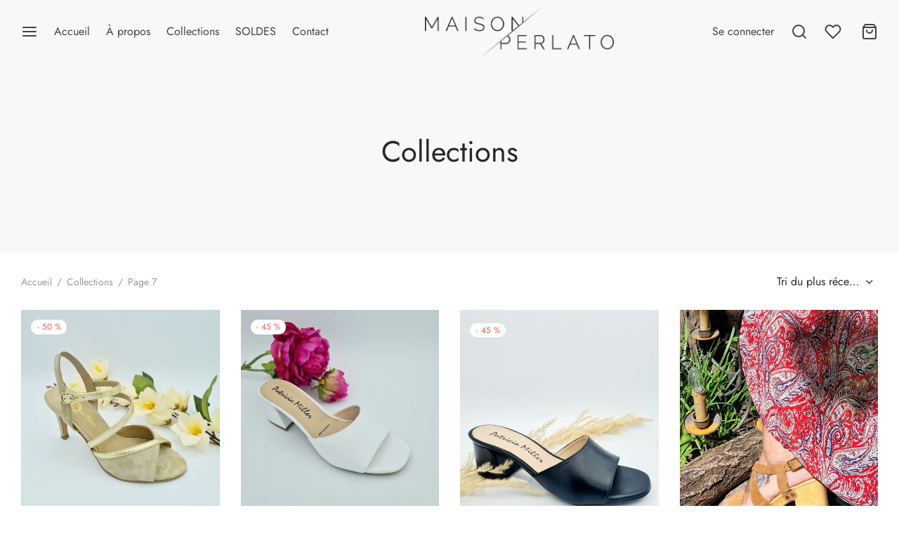

--- FILE ---
content_type: text/html; charset=UTF-8
request_url: https://talonaiguille.fr/collection/page/7/?add_to_wishlist=5970
body_size: 47140
content:

 <!doctype html>
<html lang="fr-FR">
<head>
	<meta charset="UTF-8" />
	<meta name="viewport" content="width=device-width, initial-scale=1, minimum-scale=1">
	<link rel="profile" href="http://gmpg.org/xfn/11">
	<link rel="pingback" href="https://talonaiguille.fr/xmlrpc.php">
					<script>document.documentElement.className = document.documentElement.className + ' yes-js js_active js'</script>
			<title>Nouvelle Collection chaussures et prêt à porter &#x2d; Page 7 &#x2d; Talon Aiguille</title>
<meta name='robots' content='noindex, follow' />
	<style>img:is([sizes="auto" i], [sizes^="auto," i]) { contain-intrinsic-size: 3000px 1500px }</style>
	
<!-- The SEO Framework : par Sybre Waaijer -->
<meta name="robots" content="max-snippet:-1,max-image-preview:standard,max-video-preview:-1" />
<link rel="canonical" href="https://talonaiguille.fr/collection/page/7/" />
<link rel="prev" href="https://talonaiguille.fr/collection/page/6/" />
<link rel="next" href="https://talonaiguille.fr/collection/page/8/" />
<meta name="description" content="Explorez notre gamme élégante de chaussures pour femmes, allant des escarpins aux chaussures casual. Nos collections incluent des modèles en cuir" />
<meta property="og:type" content="website" />
<meta property="og:locale" content="fr_FR" />
<meta property="og:site_name" content="Talon Aiguille" />
<meta property="og:title" content="Nouvelle Collection chaussures et prêt à porter &#x2d; Page 7" />
<meta property="og:description" content="Explorez notre gamme élégante de chaussures pour femmes, allant des escarpins aux chaussures casual. Nos collections incluent des modèles en cuir" />
<meta property="og:url" content="https://talonaiguille.fr/collection/page/7/" />
<meta property="og:image" content="https://talonaiguille.fr/wp-content/uploads/2023/02/cropped-LOGO-MAISON-PERLATO-1.png" />
<meta property="og:image:width" content="512" />
<meta property="og:image:height" content="512" />
<meta name="twitter:card" content="summary_large_image" />
<meta name="twitter:title" content="Nouvelle Collection chaussures et prêt à porter &#x2d; Page 7" />
<meta name="twitter:description" content="Explorez notre gamme élégante de chaussures pour femmes, allant des escarpins aux chaussures casual. Nos collections incluent des modèles en cuir" />
<meta name="twitter:image" content="https://talonaiguille.fr/wp-content/uploads/2023/02/cropped-LOGO-MAISON-PERLATO-1.png" />
<script type="application/ld+json">{
    "@context": "https://schema.org",
    "@graph": [
        {
            "@type": "WebSite",
            "@id": "https://talonaiguille.fr/#/schema/WebSite",
            "url": "https://talonaiguille.fr/",
            "name": "Talon Aiguille",
            "description": "Chaussure pour femmes",
            "inLanguage": "fr-FR",
            "potentialAction": {
                "@type": "SearchAction",
                "target": {
                    "@type": "EntryPoint",
                    "urlTemplate": "https://talonaiguille.fr/search/{search_term_string}/"
                },
                "query-input": "required name=search_term_string"
            },
            "publisher": {
                "@type": "Organization",
                "@id": "https://talonaiguille.fr/#/schema/Organization",
                "name": "Talon Aiguille",
                "url": "https://talonaiguille.fr/",
                "logo": {
                    "@type": "ImageObject",
                    "url": "https://talonaiguille.fr/wp-content/uploads/2023/02/cropped-LOGO-MAISON-PERLATO-1.png",
                    "contentUrl": "https://talonaiguille.fr/wp-content/uploads/2023/02/cropped-LOGO-MAISON-PERLATO-1.png",
                    "width": 512,
                    "height": 512,
                    "contentSize": "37990"
                }
            }
        },
        {
            "@type": "CollectionPage",
            "@id": "https://talonaiguille.fr/collection/page/7/",
            "url": "https://talonaiguille.fr/collection/page/7/",
            "name": "Nouvelle Collection chaussures et prêt à porter &#x2d; Page 7 &#x2d; Talon Aiguille",
            "description": "Explorez notre gamme élégante de chaussures pour femmes, allant des escarpins aux chaussures casual. Nos collections incluent des modèles en cuir",
            "inLanguage": "fr-FR",
            "isPartOf": {
                "@id": "https://talonaiguille.fr/#/schema/WebSite"
            },
            "breadcrumb": {
                "@type": "BreadcrumbList",
                "@id": "https://talonaiguille.fr/#/schema/BreadcrumbList",
                "itemListElement": [
                    {
                        "@type": "ListItem",
                        "position": 1,
                        "item": "https://talonaiguille.fr/",
                        "name": "Talon Aiguille"
                    },
                    {
                        "@type": "ListItem",
                        "position": 2,
                        "name": "Nouvelle Collection chaussures et prêt à porter"
                    }
                ]
            },
            "potentialAction": {
                "@type": "ReadAction",
                "target": "https://talonaiguille.fr/collection/page/7/"
            }
        }
    ]
}</script>
<!-- / The SEO Framework : par Sybre Waaijer | 13.70ms meta | 5.40ms boot -->

<link rel='dns-prefetch' href='//www.googletagmanager.com' />
<link rel="alternate" type="application/rss+xml" title="Talon Aiguille &raquo; Flux" href="https://talonaiguille.fr/feed/" />
<link rel="alternate" type="application/rss+xml" title="Talon Aiguille &raquo; Flux des commentaires" href="https://talonaiguille.fr/comments/feed/" />
<link rel="alternate" type="application/rss+xml" title="Talon Aiguille &raquo; Flux pour Produits" href="https://talonaiguille.fr/collection/feed/" />
<script>
window._wpemojiSettings = {"baseUrl":"https:\/\/s.w.org\/images\/core\/emoji\/15.0.3\/72x72\/","ext":".png","svgUrl":"https:\/\/s.w.org\/images\/core\/emoji\/15.0.3\/svg\/","svgExt":".svg","source":{"wpemoji":"https:\/\/talonaiguille.fr\/wp-includes\/js\/wp-emoji.js?ver=6.7.4","twemoji":"https:\/\/talonaiguille.fr\/wp-includes\/js\/twemoji.js?ver=6.7.4"}};
/**
 * @output wp-includes/js/wp-emoji-loader.js
 */

/**
 * Emoji Settings as exported in PHP via _print_emoji_detection_script().
 * @typedef WPEmojiSettings
 * @type {object}
 * @property {?object} source
 * @property {?string} source.concatemoji
 * @property {?string} source.twemoji
 * @property {?string} source.wpemoji
 * @property {?boolean} DOMReady
 * @property {?Function} readyCallback
 */

/**
 * Support tests.
 * @typedef SupportTests
 * @type {object}
 * @property {?boolean} flag
 * @property {?boolean} emoji
 */

/**
 * IIFE to detect emoji support and load Twemoji if needed.
 *
 * @param {Window} window
 * @param {Document} document
 * @param {WPEmojiSettings} settings
 */
( function wpEmojiLoader( window, document, settings ) {
	if ( typeof Promise === 'undefined' ) {
		return;
	}

	var sessionStorageKey = 'wpEmojiSettingsSupports';
	var tests = [ 'flag', 'emoji' ];

	/**
	 * Checks whether the browser supports offloading to a Worker.
	 *
	 * @since 6.3.0
	 *
	 * @private
	 *
	 * @returns {boolean}
	 */
	function supportsWorkerOffloading() {
		return (
			typeof Worker !== 'undefined' &&
			typeof OffscreenCanvas !== 'undefined' &&
			typeof URL !== 'undefined' &&
			URL.createObjectURL &&
			typeof Blob !== 'undefined'
		);
	}

	/**
	 * @typedef SessionSupportTests
	 * @type {object}
	 * @property {number} timestamp
	 * @property {SupportTests} supportTests
	 */

	/**
	 * Get support tests from session.
	 *
	 * @since 6.3.0
	 *
	 * @private
	 *
	 * @returns {?SupportTests} Support tests, or null if not set or older than 1 week.
	 */
	function getSessionSupportTests() {
		try {
			/** @type {SessionSupportTests} */
			var item = JSON.parse(
				sessionStorage.getItem( sessionStorageKey )
			);
			if (
				typeof item === 'object' &&
				typeof item.timestamp === 'number' &&
				new Date().valueOf() < item.timestamp + 604800 && // Note: Number is a week in seconds.
				typeof item.supportTests === 'object'
			) {
				return item.supportTests;
			}
		} catch ( e ) {}
		return null;
	}

	/**
	 * Persist the supports in session storage.
	 *
	 * @since 6.3.0
	 *
	 * @private
	 *
	 * @param {SupportTests} supportTests Support tests.
	 */
	function setSessionSupportTests( supportTests ) {
		try {
			/** @type {SessionSupportTests} */
			var item = {
				supportTests: supportTests,
				timestamp: new Date().valueOf()
			};

			sessionStorage.setItem(
				sessionStorageKey,
				JSON.stringify( item )
			);
		} catch ( e ) {}
	}

	/**
	 * Checks if two sets of Emoji characters render the same visually.
	 *
	 * This function may be serialized to run in a Worker. Therefore, it cannot refer to variables from the containing
	 * scope. Everything must be passed by parameters.
	 *
	 * @since 4.9.0
	 *
	 * @private
	 *
	 * @param {CanvasRenderingContext2D} context 2D Context.
	 * @param {string} set1 Set of Emoji to test.
	 * @param {string} set2 Set of Emoji to test.
	 *
	 * @return {boolean} True if the two sets render the same.
	 */
	function emojiSetsRenderIdentically( context, set1, set2 ) {
		// Cleanup from previous test.
		context.clearRect( 0, 0, context.canvas.width, context.canvas.height );
		context.fillText( set1, 0, 0 );
		var rendered1 = new Uint32Array(
			context.getImageData(
				0,
				0,
				context.canvas.width,
				context.canvas.height
			).data
		);

		// Cleanup from previous test.
		context.clearRect( 0, 0, context.canvas.width, context.canvas.height );
		context.fillText( set2, 0, 0 );
		var rendered2 = new Uint32Array(
			context.getImageData(
				0,
				0,
				context.canvas.width,
				context.canvas.height
			).data
		);

		return rendered1.every( function ( rendered2Data, index ) {
			return rendered2Data === rendered2[ index ];
		} );
	}

	/**
	 * Determines if the browser properly renders Emoji that Twemoji can supplement.
	 *
	 * This function may be serialized to run in a Worker. Therefore, it cannot refer to variables from the containing
	 * scope. Everything must be passed by parameters.
	 *
	 * @since 4.2.0
	 *
	 * @private
	 *
	 * @param {CanvasRenderingContext2D} context 2D Context.
	 * @param {string} type Whether to test for support of "flag" or "emoji".
	 * @param {Function} emojiSetsRenderIdentically Reference to emojiSetsRenderIdentically function, needed due to minification.
	 *
	 * @return {boolean} True if the browser can render emoji, false if it cannot.
	 */
	function browserSupportsEmoji( context, type, emojiSetsRenderIdentically ) {
		var isIdentical;

		switch ( type ) {
			case 'flag':
				/*
				 * Test for Transgender flag compatibility. Added in Unicode 13.
				 *
				 * To test for support, we try to render it, and compare the rendering to how it would look if
				 * the browser doesn't render it correctly (white flag emoji + transgender symbol).
				 */
				isIdentical = emojiSetsRenderIdentically(
					context,
					'\uD83C\uDFF3\uFE0F\u200D\u26A7\uFE0F', // as a zero-width joiner sequence
					'\uD83C\uDFF3\uFE0F\u200B\u26A7\uFE0F' // separated by a zero-width space
				);

				if ( isIdentical ) {
					return false;
				}

				/*
				 * Test for UN flag compatibility. This is the least supported of the letter locale flags,
				 * so gives us an easy test for full support.
				 *
				 * To test for support, we try to render it, and compare the rendering to how it would look if
				 * the browser doesn't render it correctly ([U] + [N]).
				 */
				isIdentical = emojiSetsRenderIdentically(
					context,
					'\uD83C\uDDFA\uD83C\uDDF3', // as the sequence of two code points
					'\uD83C\uDDFA\u200B\uD83C\uDDF3' // as the two code points separated by a zero-width space
				);

				if ( isIdentical ) {
					return false;
				}

				/*
				 * Test for English flag compatibility. England is a country in the United Kingdom, it
				 * does not have a two letter locale code but rather a five letter sub-division code.
				 *
				 * To test for support, we try to render it, and compare the rendering to how it would look if
				 * the browser doesn't render it correctly (black flag emoji + [G] + [B] + [E] + [N] + [G]).
				 */
				isIdentical = emojiSetsRenderIdentically(
					context,
					// as the flag sequence
					'\uD83C\uDFF4\uDB40\uDC67\uDB40\uDC62\uDB40\uDC65\uDB40\uDC6E\uDB40\uDC67\uDB40\uDC7F',
					// with each code point separated by a zero-width space
					'\uD83C\uDFF4\u200B\uDB40\uDC67\u200B\uDB40\uDC62\u200B\uDB40\uDC65\u200B\uDB40\uDC6E\u200B\uDB40\uDC67\u200B\uDB40\uDC7F'
				);

				return ! isIdentical;
			case 'emoji':
				/*
				 * Four and twenty blackbirds baked in a pie.
				 *
				 * To test for Emoji 15.0 support, try to render a new emoji: Blackbird.
				 *
				 * The Blackbird is a ZWJ sequence combining 🐦 Bird and ⬛ large black square.,
				 *
				 * 0x1F426 (\uD83D\uDC26) == Bird
				 * 0x200D == Zero-Width Joiner (ZWJ) that links the code points for the new emoji or
				 * 0x200B == Zero-Width Space (ZWS) that is rendered for clients not supporting the new emoji.
				 * 0x2B1B == Large Black Square
				 *
				 * When updating this test for future Emoji releases, ensure that individual emoji that make up the
				 * sequence come from older emoji standards.
				 */
				isIdentical = emojiSetsRenderIdentically(
					context,
					'\uD83D\uDC26\u200D\u2B1B', // as the zero-width joiner sequence
					'\uD83D\uDC26\u200B\u2B1B' // separated by a zero-width space
				);

				return ! isIdentical;
		}

		return false;
	}

	/**
	 * Checks emoji support tests.
	 *
	 * This function may be serialized to run in a Worker. Therefore, it cannot refer to variables from the containing
	 * scope. Everything must be passed by parameters.
	 *
	 * @since 6.3.0
	 *
	 * @private
	 *
	 * @param {string[]} tests Tests.
	 * @param {Function} browserSupportsEmoji Reference to browserSupportsEmoji function, needed due to minification.
	 * @param {Function} emojiSetsRenderIdentically Reference to emojiSetsRenderIdentically function, needed due to minification.
	 *
	 * @return {SupportTests} Support tests.
	 */
	function testEmojiSupports( tests, browserSupportsEmoji, emojiSetsRenderIdentically ) {
		var canvas;
		if (
			typeof WorkerGlobalScope !== 'undefined' &&
			self instanceof WorkerGlobalScope
		) {
			canvas = new OffscreenCanvas( 300, 150 ); // Dimensions are default for HTMLCanvasElement.
		} else {
			canvas = document.createElement( 'canvas' );
		}

		var context = canvas.getContext( '2d', { willReadFrequently: true } );

		/*
		 * Chrome on OS X added native emoji rendering in M41. Unfortunately,
		 * it doesn't work when the font is bolder than 500 weight. So, we
		 * check for bold rendering support to avoid invisible emoji in Chrome.
		 */
		context.textBaseline = 'top';
		context.font = '600 32px Arial';

		var supports = {};
		tests.forEach( function ( test ) {
			supports[ test ] = browserSupportsEmoji( context, test, emojiSetsRenderIdentically );
		} );
		return supports;
	}

	/**
	 * Adds a script to the head of the document.
	 *
	 * @ignore
	 *
	 * @since 4.2.0
	 *
	 * @param {string} src The url where the script is located.
	 *
	 * @return {void}
	 */
	function addScript( src ) {
		var script = document.createElement( 'script' );
		script.src = src;
		script.defer = true;
		document.head.appendChild( script );
	}

	settings.supports = {
		everything: true,
		everythingExceptFlag: true
	};

	// Create a promise for DOMContentLoaded since the worker logic may finish after the event has fired.
	var domReadyPromise = new Promise( function ( resolve ) {
		document.addEventListener( 'DOMContentLoaded', resolve, {
			once: true
		} );
	} );

	// Obtain the emoji support from the browser, asynchronously when possible.
	new Promise( function ( resolve ) {
		var supportTests = getSessionSupportTests();
		if ( supportTests ) {
			resolve( supportTests );
			return;
		}

		if ( supportsWorkerOffloading() ) {
			try {
				// Note that the functions are being passed as arguments due to minification.
				var workerScript =
					'postMessage(' +
					testEmojiSupports.toString() +
					'(' +
					[
						JSON.stringify( tests ),
						browserSupportsEmoji.toString(),
						emojiSetsRenderIdentically.toString()
					].join( ',' ) +
					'));';
				var blob = new Blob( [ workerScript ], {
					type: 'text/javascript'
				} );
				var worker = new Worker( URL.createObjectURL( blob ), { name: 'wpTestEmojiSupports' } );
				worker.onmessage = function ( event ) {
					supportTests = event.data;
					setSessionSupportTests( supportTests );
					worker.terminate();
					resolve( supportTests );
				};
				return;
			} catch ( e ) {}
		}

		supportTests = testEmojiSupports( tests, browserSupportsEmoji, emojiSetsRenderIdentically );
		setSessionSupportTests( supportTests );
		resolve( supportTests );
	} )
		// Once the browser emoji support has been obtained from the session, finalize the settings.
		.then( function ( supportTests ) {
			/*
			 * Tests the browser support for flag emojis and other emojis, and adjusts the
			 * support settings accordingly.
			 */
			for ( var test in supportTests ) {
				settings.supports[ test ] = supportTests[ test ];

				settings.supports.everything =
					settings.supports.everything && settings.supports[ test ];

				if ( 'flag' !== test ) {
					settings.supports.everythingExceptFlag =
						settings.supports.everythingExceptFlag &&
						settings.supports[ test ];
				}
			}

			settings.supports.everythingExceptFlag =
				settings.supports.everythingExceptFlag &&
				! settings.supports.flag;

			// Sets DOMReady to false and assigns a ready function to settings.
			settings.DOMReady = false;
			settings.readyCallback = function () {
				settings.DOMReady = true;
			};
		} )
		.then( function () {
			return domReadyPromise;
		} )
		.then( function () {
			// When the browser can not render everything we need to load a polyfill.
			if ( ! settings.supports.everything ) {
				settings.readyCallback();

				var src = settings.source || {};

				if ( src.concatemoji ) {
					addScript( src.concatemoji );
				} else if ( src.wpemoji && src.twemoji ) {
					addScript( src.twemoji );
					addScript( src.wpemoji );
				}
			}
		} );
} )( window, document, window._wpemojiSettings );
</script>
<link rel='stylesheet' id='sbi_styles-css' href='https://talonaiguille.fr/wp-content/plugins/instagram-feed/css/sbi-styles.css?ver=6.9.1' media='all' />
<style id='wp-emoji-styles-inline-css'>

	img.wp-smiley, img.emoji {
		display: inline !important;
		border: none !important;
		box-shadow: none !important;
		height: 1em !important;
		width: 1em !important;
		margin: 0 0.07em !important;
		vertical-align: -0.1em !important;
		background: none !important;
		padding: 0 !important;
	}
</style>
<link rel='stylesheet' id='wp-block-library-css' href='https://talonaiguille.fr/wp-includes/css/dist/block-library/style.css?ver=6.7.4' media='all' />
<style id='wp-block-library-theme-inline-css'>
.wp-block-audio :where(figcaption){
  color:#555;
  font-size:13px;
  text-align:center;
}
.is-dark-theme .wp-block-audio :where(figcaption){
  color:#ffffffa6;
}

.wp-block-audio{
  margin:0 0 1em;
}

.wp-block-code{
  border:1px solid #ccc;
  border-radius:4px;
  font-family:Menlo,Consolas,monaco,monospace;
  padding:.8em 1em;
}

.wp-block-embed :where(figcaption){
  color:#555;
  font-size:13px;
  text-align:center;
}
.is-dark-theme .wp-block-embed :where(figcaption){
  color:#ffffffa6;
}

.wp-block-embed{
  margin:0 0 1em;
}

.blocks-gallery-caption{
  color:#555;
  font-size:13px;
  text-align:center;
}
.is-dark-theme .blocks-gallery-caption{
  color:#ffffffa6;
}

:root :where(.wp-block-image figcaption){
  color:#555;
  font-size:13px;
  text-align:center;
}
.is-dark-theme :root :where(.wp-block-image figcaption){
  color:#ffffffa6;
}

.wp-block-image{
  margin:0 0 1em;
}

.wp-block-pullquote{
  border-bottom:4px solid;
  border-top:4px solid;
  color:currentColor;
  margin-bottom:1.75em;
}
.wp-block-pullquote cite,.wp-block-pullquote footer,.wp-block-pullquote__citation{
  color:currentColor;
  font-size:.8125em;
  font-style:normal;
  text-transform:uppercase;
}

.wp-block-quote{
  border-left:.25em solid;
  margin:0 0 1.75em;
  padding-left:1em;
}
.wp-block-quote cite,.wp-block-quote footer{
  color:currentColor;
  font-size:.8125em;
  font-style:normal;
  position:relative;
}
.wp-block-quote:where(.has-text-align-right){
  border-left:none;
  border-right:.25em solid;
  padding-left:0;
  padding-right:1em;
}
.wp-block-quote:where(.has-text-align-center){
  border:none;
  padding-left:0;
}
.wp-block-quote.is-large,.wp-block-quote.is-style-large,.wp-block-quote:where(.is-style-plain){
  border:none;
}

.wp-block-search .wp-block-search__label{
  font-weight:700;
}

.wp-block-search__button{
  border:1px solid #ccc;
  padding:.375em .625em;
}

:where(.wp-block-group.has-background){
  padding:1.25em 2.375em;
}

.wp-block-separator.has-css-opacity{
  opacity:.4;
}

.wp-block-separator{
  border:none;
  border-bottom:2px solid;
  margin-left:auto;
  margin-right:auto;
}
.wp-block-separator.has-alpha-channel-opacity{
  opacity:1;
}
.wp-block-separator:not(.is-style-wide):not(.is-style-dots){
  width:100px;
}
.wp-block-separator.has-background:not(.is-style-dots){
  border-bottom:none;
  height:1px;
}
.wp-block-separator.has-background:not(.is-style-wide):not(.is-style-dots){
  height:2px;
}

.wp-block-table{
  margin:0 0 1em;
}
.wp-block-table td,.wp-block-table th{
  word-break:normal;
}
.wp-block-table :where(figcaption){
  color:#555;
  font-size:13px;
  text-align:center;
}
.is-dark-theme .wp-block-table :where(figcaption){
  color:#ffffffa6;
}

.wp-block-video :where(figcaption){
  color:#555;
  font-size:13px;
  text-align:center;
}
.is-dark-theme .wp-block-video :where(figcaption){
  color:#ffffffa6;
}

.wp-block-video{
  margin:0 0 1em;
}

:root :where(.wp-block-template-part.has-background){
  margin-bottom:0;
  margin-top:0;
  padding:1.25em 2.375em;
}
</style>
<link rel='stylesheet' id='jquery-selectBox-css' href='https://talonaiguille.fr/wp-content/plugins/yith-woocommerce-wishlist/assets/css/jquery.selectBox.css?ver=1.2.0' media='all' />
<link rel='stylesheet' id='woocommerce_prettyPhoto_css-css' href='//talonaiguille.fr/wp-content/plugins/woocommerce/assets/css/prettyPhoto.css?ver=3.1.6' media='all' />
<link rel='stylesheet' id='yith-wcwl-main-css' href='https://talonaiguille.fr/wp-content/plugins/yith-woocommerce-wishlist/assets/css/style.css?ver=4.7.0' media='all' />
<style id='yith-wcwl-main-inline-css'>
 :root { --rounded-corners-radius: 16px; --add-to-cart-rounded-corners-radius: 16px; --color-headers-background: #F4F4F4; --feedback-duration: 3s } 
 :root { --rounded-corners-radius: 16px; --add-to-cart-rounded-corners-radius: 16px; --color-headers-background: #F4F4F4; --feedback-duration: 3s } 
</style>
<style id='classic-theme-styles-inline-css'>
/**
 * These rules are needed for backwards compatibility.
 * They should match the button element rules in the base theme.json file.
 */
.wp-block-button__link {
	color: #ffffff;
	background-color: #32373c;
	border-radius: 9999px; /* 100% causes an oval, but any explicit but really high value retains the pill shape. */

	/* This needs a low specificity so it won't override the rules from the button element if defined in theme.json. */
	box-shadow: none;
	text-decoration: none;

	/* The extra 2px are added to size solids the same as the outline versions.*/
	padding: calc(0.667em + 2px) calc(1.333em + 2px);

	font-size: 1.125em;
}

.wp-block-file__button {
	background: #32373c;
	color: #ffffff;
	text-decoration: none;
}

</style>
<style id='global-styles-inline-css'>
:root{--wp--preset--aspect-ratio--square: 1;--wp--preset--aspect-ratio--4-3: 4/3;--wp--preset--aspect-ratio--3-4: 3/4;--wp--preset--aspect-ratio--3-2: 3/2;--wp--preset--aspect-ratio--2-3: 2/3;--wp--preset--aspect-ratio--16-9: 16/9;--wp--preset--aspect-ratio--9-16: 9/16;--wp--preset--color--black: #000000;--wp--preset--color--cyan-bluish-gray: #abb8c3;--wp--preset--color--white: #ffffff;--wp--preset--color--pale-pink: #f78da7;--wp--preset--color--vivid-red: #cf2e2e;--wp--preset--color--luminous-vivid-orange: #ff6900;--wp--preset--color--luminous-vivid-amber: #fcb900;--wp--preset--color--light-green-cyan: #7bdcb5;--wp--preset--color--vivid-green-cyan: #00d084;--wp--preset--color--pale-cyan-blue: #8ed1fc;--wp--preset--color--vivid-cyan-blue: #0693e3;--wp--preset--color--vivid-purple: #9b51e0;--wp--preset--color--gutenberg-white: #ffffff;--wp--preset--color--gutenberg-shade: #f8f8f8;--wp--preset--color--gutenberg-gray: #777777;--wp--preset--color--gutenberg-dark: #282828;--wp--preset--color--gutenberg-accent: #b9a16b;--wp--preset--gradient--vivid-cyan-blue-to-vivid-purple: linear-gradient(135deg,rgba(6,147,227,1) 0%,rgb(155,81,224) 100%);--wp--preset--gradient--light-green-cyan-to-vivid-green-cyan: linear-gradient(135deg,rgb(122,220,180) 0%,rgb(0,208,130) 100%);--wp--preset--gradient--luminous-vivid-amber-to-luminous-vivid-orange: linear-gradient(135deg,rgba(252,185,0,1) 0%,rgba(255,105,0,1) 100%);--wp--preset--gradient--luminous-vivid-orange-to-vivid-red: linear-gradient(135deg,rgba(255,105,0,1) 0%,rgb(207,46,46) 100%);--wp--preset--gradient--very-light-gray-to-cyan-bluish-gray: linear-gradient(135deg,rgb(238,238,238) 0%,rgb(169,184,195) 100%);--wp--preset--gradient--cool-to-warm-spectrum: linear-gradient(135deg,rgb(74,234,220) 0%,rgb(151,120,209) 20%,rgb(207,42,186) 40%,rgb(238,44,130) 60%,rgb(251,105,98) 80%,rgb(254,248,76) 100%);--wp--preset--gradient--blush-light-purple: linear-gradient(135deg,rgb(255,206,236) 0%,rgb(152,150,240) 100%);--wp--preset--gradient--blush-bordeaux: linear-gradient(135deg,rgb(254,205,165) 0%,rgb(254,45,45) 50%,rgb(107,0,62) 100%);--wp--preset--gradient--luminous-dusk: linear-gradient(135deg,rgb(255,203,112) 0%,rgb(199,81,192) 50%,rgb(65,88,208) 100%);--wp--preset--gradient--pale-ocean: linear-gradient(135deg,rgb(255,245,203) 0%,rgb(182,227,212) 50%,rgb(51,167,181) 100%);--wp--preset--gradient--electric-grass: linear-gradient(135deg,rgb(202,248,128) 0%,rgb(113,206,126) 100%);--wp--preset--gradient--midnight: linear-gradient(135deg,rgb(2,3,129) 0%,rgb(40,116,252) 100%);--wp--preset--font-size--small: 13px;--wp--preset--font-size--medium: 20px;--wp--preset--font-size--large: 36px;--wp--preset--font-size--x-large: 42px;--wp--preset--spacing--20: 0.44rem;--wp--preset--spacing--30: 0.67rem;--wp--preset--spacing--40: 1rem;--wp--preset--spacing--50: 1.5rem;--wp--preset--spacing--60: 2.25rem;--wp--preset--spacing--70: 3.38rem;--wp--preset--spacing--80: 5.06rem;--wp--preset--shadow--natural: 6px 6px 9px rgba(0, 0, 0, 0.2);--wp--preset--shadow--deep: 12px 12px 50px rgba(0, 0, 0, 0.4);--wp--preset--shadow--sharp: 6px 6px 0px rgba(0, 0, 0, 0.2);--wp--preset--shadow--outlined: 6px 6px 0px -3px rgba(255, 255, 255, 1), 6px 6px rgba(0, 0, 0, 1);--wp--preset--shadow--crisp: 6px 6px 0px rgba(0, 0, 0, 1);}:where(.is-layout-flex){gap: 0.5em;}:where(.is-layout-grid){gap: 0.5em;}body .is-layout-flex{display: flex;}.is-layout-flex{flex-wrap: wrap;align-items: center;}.is-layout-flex > :is(*, div){margin: 0;}body .is-layout-grid{display: grid;}.is-layout-grid > :is(*, div){margin: 0;}:where(.wp-block-columns.is-layout-flex){gap: 2em;}:where(.wp-block-columns.is-layout-grid){gap: 2em;}:where(.wp-block-post-template.is-layout-flex){gap: 1.25em;}:where(.wp-block-post-template.is-layout-grid){gap: 1.25em;}.has-black-color{color: var(--wp--preset--color--black) !important;}.has-cyan-bluish-gray-color{color: var(--wp--preset--color--cyan-bluish-gray) !important;}.has-white-color{color: var(--wp--preset--color--white) !important;}.has-pale-pink-color{color: var(--wp--preset--color--pale-pink) !important;}.has-vivid-red-color{color: var(--wp--preset--color--vivid-red) !important;}.has-luminous-vivid-orange-color{color: var(--wp--preset--color--luminous-vivid-orange) !important;}.has-luminous-vivid-amber-color{color: var(--wp--preset--color--luminous-vivid-amber) !important;}.has-light-green-cyan-color{color: var(--wp--preset--color--light-green-cyan) !important;}.has-vivid-green-cyan-color{color: var(--wp--preset--color--vivid-green-cyan) !important;}.has-pale-cyan-blue-color{color: var(--wp--preset--color--pale-cyan-blue) !important;}.has-vivid-cyan-blue-color{color: var(--wp--preset--color--vivid-cyan-blue) !important;}.has-vivid-purple-color{color: var(--wp--preset--color--vivid-purple) !important;}.has-black-background-color{background-color: var(--wp--preset--color--black) !important;}.has-cyan-bluish-gray-background-color{background-color: var(--wp--preset--color--cyan-bluish-gray) !important;}.has-white-background-color{background-color: var(--wp--preset--color--white) !important;}.has-pale-pink-background-color{background-color: var(--wp--preset--color--pale-pink) !important;}.has-vivid-red-background-color{background-color: var(--wp--preset--color--vivid-red) !important;}.has-luminous-vivid-orange-background-color{background-color: var(--wp--preset--color--luminous-vivid-orange) !important;}.has-luminous-vivid-amber-background-color{background-color: var(--wp--preset--color--luminous-vivid-amber) !important;}.has-light-green-cyan-background-color{background-color: var(--wp--preset--color--light-green-cyan) !important;}.has-vivid-green-cyan-background-color{background-color: var(--wp--preset--color--vivid-green-cyan) !important;}.has-pale-cyan-blue-background-color{background-color: var(--wp--preset--color--pale-cyan-blue) !important;}.has-vivid-cyan-blue-background-color{background-color: var(--wp--preset--color--vivid-cyan-blue) !important;}.has-vivid-purple-background-color{background-color: var(--wp--preset--color--vivid-purple) !important;}.has-black-border-color{border-color: var(--wp--preset--color--black) !important;}.has-cyan-bluish-gray-border-color{border-color: var(--wp--preset--color--cyan-bluish-gray) !important;}.has-white-border-color{border-color: var(--wp--preset--color--white) !important;}.has-pale-pink-border-color{border-color: var(--wp--preset--color--pale-pink) !important;}.has-vivid-red-border-color{border-color: var(--wp--preset--color--vivid-red) !important;}.has-luminous-vivid-orange-border-color{border-color: var(--wp--preset--color--luminous-vivid-orange) !important;}.has-luminous-vivid-amber-border-color{border-color: var(--wp--preset--color--luminous-vivid-amber) !important;}.has-light-green-cyan-border-color{border-color: var(--wp--preset--color--light-green-cyan) !important;}.has-vivid-green-cyan-border-color{border-color: var(--wp--preset--color--vivid-green-cyan) !important;}.has-pale-cyan-blue-border-color{border-color: var(--wp--preset--color--pale-cyan-blue) !important;}.has-vivid-cyan-blue-border-color{border-color: var(--wp--preset--color--vivid-cyan-blue) !important;}.has-vivid-purple-border-color{border-color: var(--wp--preset--color--vivid-purple) !important;}.has-vivid-cyan-blue-to-vivid-purple-gradient-background{background: var(--wp--preset--gradient--vivid-cyan-blue-to-vivid-purple) !important;}.has-light-green-cyan-to-vivid-green-cyan-gradient-background{background: var(--wp--preset--gradient--light-green-cyan-to-vivid-green-cyan) !important;}.has-luminous-vivid-amber-to-luminous-vivid-orange-gradient-background{background: var(--wp--preset--gradient--luminous-vivid-amber-to-luminous-vivid-orange) !important;}.has-luminous-vivid-orange-to-vivid-red-gradient-background{background: var(--wp--preset--gradient--luminous-vivid-orange-to-vivid-red) !important;}.has-very-light-gray-to-cyan-bluish-gray-gradient-background{background: var(--wp--preset--gradient--very-light-gray-to-cyan-bluish-gray) !important;}.has-cool-to-warm-spectrum-gradient-background{background: var(--wp--preset--gradient--cool-to-warm-spectrum) !important;}.has-blush-light-purple-gradient-background{background: var(--wp--preset--gradient--blush-light-purple) !important;}.has-blush-bordeaux-gradient-background{background: var(--wp--preset--gradient--blush-bordeaux) !important;}.has-luminous-dusk-gradient-background{background: var(--wp--preset--gradient--luminous-dusk) !important;}.has-pale-ocean-gradient-background{background: var(--wp--preset--gradient--pale-ocean) !important;}.has-electric-grass-gradient-background{background: var(--wp--preset--gradient--electric-grass) !important;}.has-midnight-gradient-background{background: var(--wp--preset--gradient--midnight) !important;}.has-small-font-size{font-size: var(--wp--preset--font-size--small) !important;}.has-medium-font-size{font-size: var(--wp--preset--font-size--medium) !important;}.has-large-font-size{font-size: var(--wp--preset--font-size--large) !important;}.has-x-large-font-size{font-size: var(--wp--preset--font-size--x-large) !important;}
:where(.wp-block-post-template.is-layout-flex){gap: 1.25em;}:where(.wp-block-post-template.is-layout-grid){gap: 1.25em;}
:where(.wp-block-columns.is-layout-flex){gap: 2em;}:where(.wp-block-columns.is-layout-grid){gap: 2em;}
:root :where(.wp-block-pullquote){font-size: 1.5em;line-height: 1.6;}
</style>
<link rel='stylesheet' id='rs-plugin-settings-css' href='https://talonaiguille.fr/wp-content/plugins/revslider/public/assets/css/rs6.css?ver=6.4.2' media='all' />
<style id='rs-plugin-settings-inline-css'>
#rs-demo-id {}
</style>
<style id='woocommerce-inline-inline-css'>
.woocommerce form .form-row .required { visibility: visible; }
</style>
<link rel='stylesheet' id='woo-variation-swatches-css' href='https://talonaiguille.fr/wp-content/plugins/woo-variation-swatches/assets/css/frontend.css?ver=1741878195' media='all' />
<style id='woo-variation-swatches-inline-css'>
:root {
--wvs-tick:url("data:image/svg+xml;utf8,%3Csvg filter='drop-shadow(0px 0px 2px rgb(0 0 0 / .8))' xmlns='http://www.w3.org/2000/svg'  viewBox='0 0 30 30'%3E%3Cpath fill='none' stroke='%23ffffff' stroke-linecap='round' stroke-linejoin='round' stroke-width='4' d='M4 16L11 23 27 7'/%3E%3C/svg%3E");

--wvs-cross:url("data:image/svg+xml;utf8,%3Csvg filter='drop-shadow(0px 0px 5px rgb(255 255 255 / .6))' xmlns='http://www.w3.org/2000/svg' width='72px' height='72px' viewBox='0 0 24 24'%3E%3Cpath fill='none' stroke='%23ff0000' stroke-linecap='round' stroke-width='0.6' d='M5 5L19 19M19 5L5 19'/%3E%3C/svg%3E");
--wvs-single-product-item-width:30px;
--wvs-single-product-item-height:30px;
--wvs-single-product-item-font-size:16px}
</style>
<link rel='stylesheet' id='brands-styles-css' href='https://talonaiguille.fr/wp-content/plugins/woocommerce/assets/css/brands.css?ver=10.0.4' media='all' />
<link rel='stylesheet' id='goya-grid-css' href='https://talonaiguille.fr/wp-content/themes/goya/assets/css/grid.css?ver=1.0.8.13' media='all' />
<link rel='stylesheet' id='goya-core-css' href='https://talonaiguille.fr/wp-content/themes/goya/assets/css/core.css?ver=1.0.8.13' media='all' />
<link rel='stylesheet' id='goya-icons-css' href='https://talonaiguille.fr/wp-content/themes/goya/assets/icons/theme-icons/style.css?ver=1.0.8.13' media='all' />
<link rel='stylesheet' id='goya-shop-css' href='https://talonaiguille.fr/wp-content/themes/goya/assets/css/shop.css?ver=1.0.8.13' media='all' />
<link rel='stylesheet' id='goya-elements-css' href='https://talonaiguille.fr/wp-content/themes/goya/assets/css/vc-elements.css?ver=1.0.8.13' media='all' />
<style id='goya-customizer-styles-inline-css'>
body,blockquote cite,div.vc_progress_bar .vc_single_bar .vc_label,div.vc_toggle_size_sm .vc_toggle_title h4 {font-size:16px;}.wp-caption-text,.woocommerce-breadcrumb,.post.listing .listing_content .post-meta,.footer-bar .footer-bar-content,.side-menu .mobile-widgets p,.side-menu .side-widgets p,.products .product.product-category a div h2 .count,#payment .payment_methods li .payment_box,#payment .payment_methods li a.about_paypal,.et-product-detail .summary .sizing_guide,#reviews .commentlist li .comment-text .woocommerce-review__verified,#reviews .commentlist li .comment-text .woocommerce-review__published-date,.commentlist > li .comment-meta,.widget .type-post .post-meta,.widget_rss .rss-date,.wp-block-latest-comments__comment-date,.wp-block-latest-posts__post-date,.commentlist > li .reply,.comment-reply-title small,.commentlist .bypostauthor .post-author,.commentlist .bypostauthor > .comment-body .fn:after,.et-portfolio.et-portfolio-style-hover-card .type-portfolio .et-portfolio-excerpt {font-size:14px;}h1, h2, h3, h4, h5, h6{color:#282828;}.et-banner .et-banner-content .et-banner-title.color-accent,.et-banner .et-banner-content .et-banner-subtitle.color-accent,.et-banner .et-banner-content .et-banner-link.link.color-accent,.et-banner .et-banner-content .et-banner-link.link.color-accent:hover,.et-banner .et-banner-content .et-banner-link.outlined.color-accent,.et-banner .et-banner-content .et-banner-link.outlined.color-accent:hover {color:#b9a16b;}.et-banner .et-banner-content .et-banner-subtitle.tag_style.color-accent,.et-banner .et-banner-content .et-banner-link.solid.color-accent,.et-banner .et-banner-content .et-banner-link.solid.color-accent:hover {background:#b9a16b;}.et-iconbox.icon-style-background.icon-color-accent .et-feature-icon {background:#b9a16b;}.et-iconbox.icon-style-border.icon-color-accent .et-feature-icon,.et-iconbox.icon-style-simple.icon-color-accent .et-feature-icon {color:#b9a16b;}.et-counter.counter-color-accent .h1,.et-counter.icon-color-accent i {color:#b9a16b;}.et_btn.solid.color-accent {background:#b9a16b;}.et_btn.link.color-accent,.et_btn.outlined.color-accent,.et_btn.outlined.color-accent:hover {color:#b9a16b;}.et-animatype.color-accent .et-animated-entry,.et-stroketype.color-accent *{color:#b9a16b;}.slick-prev:hover,.slick-next:hover,.flex-prev:hover,.flex-next:hover,.mfp-wrap.quick-search .mfp-content [type="submit"],.et-close,.single-product .pswp__button:hover,.content404 h4,.woocommerce-tabs .tabs li a span,.woo-variation-gallery-wrapper .woo-variation-gallery-trigger:hover:after,.mobile-menu li.menu-item-has-children.active > .et-menu-toggle:after,.remove:hover, a.remove:hover,span.minicart-counter.et-count-zero,.tag-cloud-link .tag-link-count,.star-rating > span:before,.comment-form-rating .stars > span:before,.wpmc-tabs-wrapper li.wpmc-tab-item.current,div.argmc-wrapper .tab-completed-icon:before,div.argmc-wrapper .argmc-tab-item.completed .argmc-tab-number,.widget ul li.active,.et-wp-gallery-popup .mfp-arrow {color:#b9a16b;}.menu-item.accent-color a,.accent-color:not(.fancy-tag),.accent-color:not(.fancy-tag) .wpb_wrapper > h1,.accent-color:not(.fancy-tag) .wpb_wrapper > h2,.accent-color:not(.fancy-tag) .wpb_wrapper > h3,.accent-color:not(.fancy-tag) .wpb_wrapper > h4,.accent-color:not(.fancy-tag) .wpb_wrapper > h5,.accent-color:not(.fancy-tag) .wpb_wrapper > h6,.accent-color:not(.fancy-tag) .wpb_wrapper > p {color:#b9a16b !important;}.accent-color.fancy-tag,.wpb_text_column .accent-color.fancy-tag:last-child,.accent-color.fancy-tag .wpb_wrapper > h1,.accent-color.fancy-tag .wpb_wrapper > h2,.accent-color.fancy-tag .wpb_wrapper > h3,.accent-color.fancy-tag .wpb_wrapper > h4,.accent-color.fancy-tag .wpb_wrapper > h5,.accent-color.fancy-tag .wpb_wrapper > h6,.accent-color.fancy-tag .wpb_wrapper > p {background-color:#b9a16b;}.wpmc-tabs-wrapper li.wpmc-tab-item.current .wpmc-tab-number,.wpmc-tabs-wrapper li.wpmc-tab-item.current:before,.tag-cloud-link:hover,div.argmc-wrapper .argmc-tab-item.completed .argmc-tab-number,div.argmc-wrapper .argmc-tab-item.current .argmc-tab-number,div.argmc-wrapper .argmc-tab-item.last.current + .argmc-tab-item:hover .argmc-tab-number {border-color:#b9a16b;}.vc_progress_bar.vc_progress-bar-color-bar_orange .vc_single_bar span.vc_bar,span.minicart-counter,.filter-trigger .et-active-filters-count,.et-active-filters-count,div.argmc-wrapper .argmc-tab-item.current .argmc-tab-number,div.argmc-wrapper .argmc-tab-item.visited:hover .argmc-tab-number,div.argmc-wrapper .argmc-tab-item.last.current + .argmc-tab-item:hover .argmc-tab-number,.slick-dots li button:hover,.wpb_column.et-light-column .postline:before,.wpb_column.et-light-column .postline-medium:before,.wpb_column.et-light-column .postline-large:before,.et-feat-video-btn:hover .et-featured-video-icon:after,.post.type-post.sticky .entry-title a:after {background-color:#b9a16b;}div.argmc-wrapper .argmc-tab-item.visited:before {border-bottom-color:#b9a16b;}.yith-wcan-loading:after,.blockUI.blockOverlay:after,.easyzoom-notice:after,.woocommerce-product-gallery__wrapper .slick:after,.add_to_cart_button.loading:after,.et-loader:after {background-color:#b9a16b;}.fancy-title,h1.fancy-title,h2.fancy-title,h3.fancy-title,h4.fancy-title,h5.fancy-title,h6.fancy-title {color:#b9a16b}.fancy-tag,h1.fancy-tag,h2.fancy-tag,h3.fancy-tag,h4.fancy-tag,h5.fancy-tag,h6.fancy-tag {background-color:#282828}@media only screen and (max-width:991px) {.site-header .header-mobile {display:block !important;}.site-header .header-main,.site-header .header-bottom {display:none !important;}}@media only screen and (min-width:992px) {.site-header,.header-spacer,.product-header-spacer {height:89px;}.page-header-transparent .hero-header .hero-title {padding-top:89px;}.et-product-detail.et-product-layout-no-padding.product-header-transparent .showcase-inner .product-information {padding-top:89px;}.header_on_scroll:not(.megamenu-active) .site-header,.header_on_scroll:not(.megamenu-active) .header-spacer,.header_on_scroll:not(.megamenu-active) .product-header-spacer {height:70px;}}@media only screen and (max-width:991px) {.site-header,.header_on_scroll .site-header,.header-spacer,.product-header-spacer {height:99px;}.page-header-transparent .hero-header .hero-title {padding-top:99px;}}@media screen and (min-width:576px) and (max-width:767px) {.sticky-product-bar {height:99px;}.product-bar-visible.single-product.fixed-product-bar-bottom .footer {margin-bottom:99px;}.product-bar-visible.single-product.fixed-product-bar-bottom #scroll_to_top.active {bottom:109px;}}.post-type-archive-product .hero-header .hero-title {background-color:#f8f8f8;background-image:url('http://talonaiguille.fr/wp-content/uploads/2021/03/banner-bag-1.jpg');}.page-header-regular .site-header,.header_on_scroll .site-header {background-color:#ffffff;}@media only screen and (max-width:576px) {.page-header-transparent:not(.header-transparent-mobiles):not(.header_on_scroll) .site-header {background-color:#ffffff;}}.site-header a,.site-header .menu-toggle,.site-header .goya-search button {color:#444444;}@media only screen and (max-width:767px) {.sticky-header-light .site-header .menu-toggle:hover,.header-transparent-mobiles.sticky-header-light.header_on_scroll .site-header a.icon,.header-transparent-mobiles.sticky-header-light.header_on_scroll .site-header .menu-toggle,.header-transparent-mobiles.light-title:not(.header_on_scroll) .site-header a.icon,.header-transparent-mobiles.light-title:not(.header_on_scroll) .site-header .menu-toggle {color:#ffffff;}}@media only screen and (min-width:768px) {.light-title:not(.header_on_scroll) .site-header .site-title,.light-title:not(.header_on_scroll) .site-header .et-header-menu>li> a,.sticky-header-light.header_on_scroll .site-header .et-header-menu>li> a,.light-title:not(.header_on_scroll) span.minicart-counter.et-count-zero,.sticky-header-light.header_on_scroll .site-header .icon,.sticky-header-light.header_on_scroll .site-header .menu-toggle,.light-title:not(.header_on_scroll) .site-header .icon,.light-title:not(.header_on_scroll) .site-header .menu-toggle {color:#ffffff;}}.et-header-menu .menu-label,.mobile-menu .menu-label {background-color:#aaaaaa;}.et-header-menu ul.sub-menu:before,.et-header-menu .sub-menu .sub-menu {background-color:#ffffff !important;}.et-header-menu>li.menu-item-has-children > a:after {border-bottom-color:#ffffff;}.et-header-menu .sub-menu li.menu-item-has-children:after,.et-header-menu ul.sub-menu li a {color:#444444;}.side-panel .mobile-bar,.side-panel .mobile-bar.dark {background:#f8f8f8;}.side-mobile-menu,.side-mobile-menu.dark { background:#ffffff;}.side-fullscreen-menu,.side-fullscreen-menu.dark { background:#ffffff;}.site-footer,.site-footer.dark {background-color:#ffffff;}.site-footer .footer-bar.custom-color-1,.site-footer .footer-bar.custom-color-1.dark {background-color:#2d2d2d;}.mfp #et-quickview {max-width:960px;}.woocommerce-Tabs-panel.custom_scroll {max-height:400px;}.product_meta .trap {display:none !important;}.shop-widget-scroll .widget > ul,.shop-widget-scroll .widget:not(.widget-woof) > .widgettitle + *,.shop-widget-scroll .wcapf-layered-nav {max-height:150px;}.free-shipping-progress-bar .progress-bar-indicator {background:linear-gradient(270deg, #b9a16b 0, #ffffff 200%);background-color: #b9a16b;flex-grow:1;}.rtl .free-shipping-progress-bar .progress-bar-indicator {background:linear-gradient(90deg, #b9a16b 0, #ffffff 200%);}.progress-bar-status.success .progress-bar-indicator { background:#67bb67;}.star-rating > span:before,.comment-form-rating .stars > span:before {color:#282828;}.product-inner .badge.onsale,.wc-block-grid .wc-block-grid__products .wc-block-grid__product .wc-block-grid__product-onsale {color:#ef5c5c;background-color:#ffffff;}.et-product-detail .summary .badge.onsale {border-color:#ef5c5c;}.product-inner .badge.new {color:#585858;background-color:#ffffff;}.product-inner .badge.out-of-stock {color:#585858;background-color:#ffffff;}@media screen and (min-width:768px) {.wc-block-grid__products .wc-block-grid__product .wc-block-grid__product-image {margin-top:5px;}.wc-block-grid__products .wc-block-grid__product:hover .wc-block-grid__product-image {transform:translateY(-5px);}.wc-block-grid__products .wc-block-grid__product:hover .wc-block-grid__product-image img {-moz-transform:scale(1.05, 1.05);-ms-transform:scale(1.05, 1.05);-webkit-transform:scale(1.05, 1.05);transform:scale(1.05, 1.05);}}.et-blog.hero-header .hero-title {background-color:#f8f8f8;}.post.post-detail.hero-title .post-featured.title-wrap {background-color:#f8f8f8;}.has-gutenberg-white-color { color:#ffffff !important; }.has-gutenberg-white-background-color { background-color:#ffffff; }.wp-block-button.outlined .has-gutenberg-white-color { border-color:#ffffff !important; background-color:transparent !important; }.has-gutenberg-shade-color { color:#f8f8f8 !important; }.has-gutenberg-shade-background-color { background-color:#f8f8f8; }.wp-block-button.outlined .has-gutenberg-shade-color { border-color:#f8f8f8 !important; background-color:transparent !important; }.has-gutenberg-gray-color { color:#777777 !important; }.has-gutenberg-gray-background-color { background-color:#777777; }.wp-block-button.outlined .has-gutenberg-gray-color { border-color:#777777 !important; background-color:transparent !important; }.has-gutenberg-dark-color { color:#282828 !important; }.has-gutenberg-dark-background-color { background-color:#282828; }.wp-block-button.outlined .has-gutenberg-dark-color { border-color:#282828 !important; background-color:transparent !important; }.has-gutenberg-accent-color { color:#b9a16b !important; }.has-gutenberg-accent-background-color { background-color:#b9a16b; }.wp-block-button.outlined .has-gutenberg-accent-color { border-color:#b9a16b !important; background-color:transparent !important; }.commentlist .bypostauthor > .comment-body .fn:after {content:'Post Author';}.et-inline-validation-notices .form-row.woocommerce-invalid-required-field:after{content:'Required field';}.post.type-post.sticky .entry-title a:after {content:'Featured';}
</style>
<script type="text/template" id="tmpl-variation-template">
	<div class="woocommerce-variation-description">{{{ data.variation.variation_description }}}</div>
	<div class="woocommerce-variation-price">{{{ data.variation.price_html }}}</div>
	<div class="woocommerce-variation-availability">{{{ data.variation.availability_html }}}</div>
</script>
<script type="text/template" id="tmpl-unavailable-variation-template">
	<p role="alert">Désolé, ce produit n&rsquo;est pas disponible. Veuillez choisir une combinaison différente.</p>
</script>
<script id="woocommerce-google-analytics-integration-gtag-js-after">
/* Google Analytics for WooCommerce (gtag.js) */
					window.dataLayer = window.dataLayer || [];
					function gtag(){dataLayer.push(arguments);}
					// Set up default consent state.
					for ( const mode of [{"analytics_storage":"denied","ad_storage":"denied","ad_user_data":"denied","ad_personalization":"denied","region":["AT","BE","BG","HR","CY","CZ","DK","EE","FI","FR","DE","GR","HU","IS","IE","IT","LV","LI","LT","LU","MT","NL","NO","PL","PT","RO","SK","SI","ES","SE","GB","CH"]}] || [] ) {
						gtag( "consent", "default", { "wait_for_update": 500, ...mode } );
					}
					gtag("js", new Date());
					gtag("set", "developer_id.dOGY3NW", true);
					gtag("config", "G-8V5NPP7BBV", {"track_404":true,"allow_google_signals":true,"logged_in":false,"linker":{"domains":[],"allow_incoming":false},"custom_map":{"dimension1":"logged_in"}});
</script>
<script src="https://talonaiguille.fr/wp-includes/js/jquery/jquery.js?ver=3.7.1" id="jquery-core-js"></script>
<script src="https://talonaiguille.fr/wp-includes/js/jquery/jquery-migrate.js?ver=3.4.1" id="jquery-migrate-js"></script>
<script src="https://talonaiguille.fr/wp-content/plugins/revslider/public/assets/js/rbtools.min.js?ver=6.4.2" id="tp-tools-js"></script>
<script src="https://talonaiguille.fr/wp-content/plugins/revslider/public/assets/js/rs6.min.js?ver=6.4.2" id="revmin-js"></script>
<script src="https://talonaiguille.fr/wp-content/plugins/woocommerce/assets/js/jquery-blockui/jquery.blockUI.js?ver=2.7.0-wc.10.0.4" id="jquery-blockui-js" data-wp-strategy="defer"></script>
<script id="wc-add-to-cart-js-extra">
var wc_add_to_cart_params = {"ajax_url":"\/wp-admin\/admin-ajax.php","wc_ajax_url":"\/?wc-ajax=%%endpoint%%","i18n_view_cart":"Voir le panier","cart_url":"https:\/\/talonaiguille.fr\/cart\/","is_cart":"","cart_redirect_after_add":"no"};
</script>
<script src="https://talonaiguille.fr/wp-content/plugins/woocommerce/assets/js/frontend/add-to-cart.js?ver=10.0.4" id="wc-add-to-cart-js" data-wp-strategy="defer"></script>
<script src="https://talonaiguille.fr/wp-content/plugins/woocommerce/assets/js/js-cookie/js.cookie.js?ver=2.1.4-wc.10.0.4" id="js-cookie-js" defer data-wp-strategy="defer"></script>
<script id="woocommerce-js-extra">
var woocommerce_params = {"ajax_url":"\/wp-admin\/admin-ajax.php","wc_ajax_url":"\/?wc-ajax=%%endpoint%%","i18n_password_show":"Afficher le mot de passe","i18n_password_hide":"Masquer le mot de passe"};
</script>
<script src="https://talonaiguille.fr/wp-content/plugins/woocommerce/assets/js/frontend/woocommerce.js?ver=10.0.4" id="woocommerce-js" defer data-wp-strategy="defer"></script>
<script src="https://talonaiguille.fr/wp-includes/js/dist/development/react-refresh-runtime.js?ver=8f1acdfb845f670b0ef2" id="wp-react-refresh-runtime-js"></script>
<script src="https://talonaiguille.fr/wp-includes/js/dist/development/react-refresh-entry.js?ver=7f2b9b64306bff9c719f" id="wp-react-refresh-entry-js"></script>
<script src="https://talonaiguille.fr/wp-content/plugins/js_composer/assets/js/vendors/woocommerce-add-to-cart.js?ver=7.4" id="vc_woocommerce-add-to-cart-js-js"></script>
<script id="kk-script-js-extra">
var fetchCartItems = {"ajax_url":"https:\/\/talonaiguille.fr\/wp-admin\/admin-ajax.php","action":"kk_wc_fetchcartitems","nonce":"b9278221ba","currency":"EUR"};
</script>
<script src="https://talonaiguille.fr/wp-content/plugins/kliken-marketing-for-google/assets/kk-script.js?ver=6.7.4" id="kk-script-js"></script>
<script src="https://talonaiguille.fr/wp-includes/js/underscore.min.js?ver=1.13.7" id="underscore-js"></script>
<script id="wp-util-js-extra">
var _wpUtilSettings = {"ajax":{"url":"\/wp-admin\/admin-ajax.php"}};
</script>
<script src="https://talonaiguille.fr/wp-includes/js/wp-util.js?ver=6.7.4" id="wp-util-js"></script>
<script id="wc-cart-fragments-js-extra">
var wc_cart_fragments_params = {"ajax_url":"\/wp-admin\/admin-ajax.php","wc_ajax_url":"\/?wc-ajax=%%endpoint%%","cart_hash_key":"wc_cart_hash_546e8d91c48471c9b0a88f70fccafc8d","fragment_name":"wc_fragments_546e8d91c48471c9b0a88f70fccafc8d","request_timeout":"5000"};
</script>
<script src="https://talonaiguille.fr/wp-content/plugins/woocommerce/assets/js/frontend/cart-fragments.js?ver=10.0.4" id="wc-cart-fragments-js" defer data-wp-strategy="defer"></script>
<script></script><link rel="https://api.w.org/" href="https://talonaiguille.fr/wp-json/" /><link rel="EditURI" type="application/rsd+xml" title="RSD" href="https://talonaiguille.fr/xmlrpc.php?rsd" />
		<script>
			document.documentElement.className = document.documentElement.className.replace('no-js', 'js');
		</script>
				<style>
			.no-js img.lazyload {
				display: none;
			}

			figure.wp-block-image img.lazyloading {
				min-width: 150px;
			}

			.lazyload,
			.lazyloading {
				--smush-placeholder-width: 100px;
				--smush-placeholder-aspect-ratio: 1/1;
				width: var(--smush-placeholder-width) !important;
				aspect-ratio: var(--smush-placeholder-aspect-ratio) !important;
			}

						.lazyload, .lazyloading {
				opacity: 0;
			}

			.lazyloaded {
				opacity: 1;
				transition: opacity 400ms;
				transition-delay: 0ms;
			}

					</style>
		<!-- Google site verification - Google for WooCommerce -->
<meta name="google-site-verification" content="6xq_thrnPw6Y0itXKzkOn7xf573ULXZOtgrm3aIDUaQ" />
	<noscript><style>.woocommerce-product-gallery{ opacity: 1 !important; }</style></noscript>
				<script  type="text/javascript">
				!function(f,b,e,v,n,t,s){if(f.fbq)return;n=f.fbq=function(){n.callMethod?
					n.callMethod.apply(n,arguments):n.queue.push(arguments)};if(!f._fbq)f._fbq=n;
					n.push=n;n.loaded=!0;n.version='2.0';n.queue=[];t=b.createElement(e);t.async=!0;
					t.src=v;s=b.getElementsByTagName(e)[0];s.parentNode.insertBefore(t,s)}(window,
					document,'script','https://connect.facebook.net/en_US/fbevents.js');
			</script>
			<!-- WooCommerce Facebook Integration Begin -->
			<script  type="text/javascript">

				fbq('init', '1046352459545301', {}, {
    "agent": "woocommerce-10.0.4-3.5.4"
});

				document.addEventListener( 'DOMContentLoaded', function() {
					// Insert placeholder for events injected when a product is added to the cart through AJAX.
					document.body.insertAdjacentHTML( 'beforeend', '<div class=\"wc-facebook-pixel-event-placeholder\"></div>' );
				}, false );

			</script>
			<!-- WooCommerce Facebook Integration End -->
			<meta name="generator" content="Powered by WPBakery Page Builder - drag and drop page builder for WordPress."/>
<style type="text/css">
body.custom-background #wrapper { background-color: #ffffff; }
</style>
<meta name="generator" content="Powered by Slider Revolution 6.4.2 - responsive, Mobile-Friendly Slider Plugin for WordPress with comfortable drag and drop interface." />
<link rel="icon" href="https://talonaiguille.fr/wp-content/uploads/2023/02/cropped-LOGO-MAISON-PERLATO-1-32x32.png" sizes="32x32" />
<link rel="icon" href="https://talonaiguille.fr/wp-content/uploads/2023/02/cropped-LOGO-MAISON-PERLATO-1-192x192.png" sizes="192x192" />
<link rel="apple-touch-icon" href="https://talonaiguille.fr/wp-content/uploads/2023/02/cropped-LOGO-MAISON-PERLATO-1-180x180.png" />
<meta name="msapplication-TileImage" content="https://talonaiguille.fr/wp-content/uploads/2023/02/cropped-LOGO-MAISON-PERLATO-1-270x270.png" />
<script type="text/javascript">function setREVStartSize(e){
			//window.requestAnimationFrame(function() {				 
				window.RSIW = window.RSIW===undefined ? window.innerWidth : window.RSIW;	
				window.RSIH = window.RSIH===undefined ? window.innerHeight : window.RSIH;	
				try {								
					var pw = document.getElementById(e.c).parentNode.offsetWidth,
						newh;
					pw = pw===0 || isNaN(pw) ? window.RSIW : pw;
					e.tabw = e.tabw===undefined ? 0 : parseInt(e.tabw);
					e.thumbw = e.thumbw===undefined ? 0 : parseInt(e.thumbw);
					e.tabh = e.tabh===undefined ? 0 : parseInt(e.tabh);
					e.thumbh = e.thumbh===undefined ? 0 : parseInt(e.thumbh);
					e.tabhide = e.tabhide===undefined ? 0 : parseInt(e.tabhide);
					e.thumbhide = e.thumbhide===undefined ? 0 : parseInt(e.thumbhide);
					e.mh = e.mh===undefined || e.mh=="" || e.mh==="auto" ? 0 : parseInt(e.mh,0);		
					if(e.layout==="fullscreen" || e.l==="fullscreen") 						
						newh = Math.max(e.mh,window.RSIH);					
					else{					
						e.gw = Array.isArray(e.gw) ? e.gw : [e.gw];
						for (var i in e.rl) if (e.gw[i]===undefined || e.gw[i]===0) e.gw[i] = e.gw[i-1];					
						e.gh = e.el===undefined || e.el==="" || (Array.isArray(e.el) && e.el.length==0)? e.gh : e.el;
						e.gh = Array.isArray(e.gh) ? e.gh : [e.gh];
						for (var i in e.rl) if (e.gh[i]===undefined || e.gh[i]===0) e.gh[i] = e.gh[i-1];
											
						var nl = new Array(e.rl.length),
							ix = 0,						
							sl;					
						e.tabw = e.tabhide>=pw ? 0 : e.tabw;
						e.thumbw = e.thumbhide>=pw ? 0 : e.thumbw;
						e.tabh = e.tabhide>=pw ? 0 : e.tabh;
						e.thumbh = e.thumbhide>=pw ? 0 : e.thumbh;					
						for (var i in e.rl) nl[i] = e.rl[i]<window.RSIW ? 0 : e.rl[i];
						sl = nl[0];									
						for (var i in nl) if (sl>nl[i] && nl[i]>0) { sl = nl[i]; ix=i;}															
						var m = pw>(e.gw[ix]+e.tabw+e.thumbw) ? 1 : (pw-(e.tabw+e.thumbw)) / (e.gw[ix]);					
						newh =  (e.gh[ix] * m) + (e.tabh + e.thumbh);
					}				
					if(window.rs_init_css===undefined) window.rs_init_css = document.head.appendChild(document.createElement("style"));					
					document.getElementById(e.c).height = newh+"px";
					window.rs_init_css.innerHTML += "#"+e.c+"_wrapper { height: "+newh+"px }";				
				} catch(e){
					console.log("Failure at Presize of Slider:" + e)
				}					   
			//});
		  };</script>
<style id="kirki-inline-styles">.site-header,.header-spacer,.product-header-spacer{height:89px;}.site-header .logolink img{max-height:83px;}.top-bar .search-field, .top-bar .search-button-group select{height:40px;}.top-bar{min-height:40px;background-color:#282828;}.top-bar, .top-bar a, .top-bar button, .top-bar .selected{color:#eeeeee;}.search-button-group .search-clear:before, .search-button-group .search-clear:after{background-color:#eeeeee;}.et-global-campaign{min-height:40px;color:#ffffff;background-color:#81d8d0;}.et-global-campaign .et-close:before, .et-global-campaign .et-close:after, .no-touch .et-global-campaign .et-close:hover:before, .no-touch .et-global-campaign .et-close:hover:after{background-color:#ffffff;}.campaign-inner .link-button{color:#ffffff;}.side-panel .mobile-bar,.side-panel .mobile-bar.dark{background-color:#f8f8f8;}.side-fullscreen-menu,.side-fullscreen-menu.dark{background-color:#ffffff;}.side-mobile-menu li, .side-mobile-menu li a, .side-mobile-menu .bottom-extras, .side-mobile-menu .bottom-extras a, .side-mobile-menu .selected{color:#282828;}.side-menu.side-mobile-menu,.side-menu.side-mobile-menu.dark{background-color:#ffffff;}.site-footer,.site-footer.dark{background-color:#ffffff;}.mfp #et-quickview{max-width:960px;}.mfp-wrap.quick-search .mfp-content [type="submit"], .et-close, .single-product .pswp__button:hover, .content404 h4, .woocommerce-tabs .tabs li a span, .woo-variation-gallery-wrapper .woo-variation-gallery-trigger:hover:after, .mobile-menu li.menu-item-has-children.active > .et-menu-toggle:after, .remove:hover, a.remove:hover, .minicart-counter.et-count-zero, .tag-cloud-link .tag-link-count, .wpmc-tabs-wrapper li.wpmc-tab-item.current, div.argmc-wrapper .tab-completed-icon:before, .et-wp-gallery-popup .mfp-arrow{color:#b9a16b;}.slick-dots li.slick-active button{background-color:#b9a16b;}body, table, .shop_table, blockquote cite, .et-listing-style1 .product_thumbnail .et-quickview-btn, .products .single_add_to_cart_button.button, .products .add_to_cart_button.button, .products .added_to_cart.button, .side-panel header h6{color:#686868;}.cart-collaterals .woocommerce-shipping-destination strong, #order_review .shop_table, #payment .payment_methods li label, .et-product-detail .summary .variations label, .woocommerce-tabs .tabs li a:hover, .woocommerce-tabs .tabs li.active a, .et-product-detail .product_meta > span *, .sticky-product-bar .variations label, .et-product-detail .summary .sizing_guide, #side-cart .woocommerce-mini-cart__total, .cart-collaterals .shipping-calculator-button, .woocommerce-terms-and-conditions-wrapper a, .et-checkout-login-title a, .et-checkout-coupon-title a, .woocommerce-checkout h3, .order_review_heading, .woocommerce-Address-title h3, .woocommerce-MyAccount-content h3, .woocommerce-MyAccount-content legend, .et-product-detail.et-cart-mixed .summary .yith-wcwl-add-to-wishlist > div > a, .et-product-detail.et-cart-stacked .summary .yith-wcwl-add-to-wishlist > div > a, .hentry table th, .entry-content table th, #reviews .commentlist li .comment-text .meta strong, .et-feat-video-btn, #ship-to-different-address label, .woocommerce-account-fields p.create-account label, .et-login-wrapper a, .floating-labels .form-row.float-label input:focus ~ label, .floating-labels .form-row.float-label textarea:focus ~ label, .woocommerce-info, .order_details li strong, table.order_details th, table.order_details a:not(.button), .variable-items-wrapper .variable-item:not(.radio-variable-item).button-variable-item.selected, .woocommerce-MyAccount-content p a:not(.button), .woocommerce-MyAccount-content header a, .woocommerce-MyAccount-navigation ul li a, .et-MyAccount-user-info .et-username strong, .woocommerce-MyAccount-content .shop_table tr th, mark, .woocommerce-MyAccount-content strong, .product_list_widget a, .search-panel .search-field, .goya-search .search-button-group select, .widget .slider-values p span{color:#282828;}input[type=radio]:checked:before, input[type=checkbox]:checked,.select2-container--default .select2-results__option--highlighted[aria-selected], .widget .noUi-horizontal .noUi-base .noUi-origin:first-child{background-color:#282828;}label:hover input[type=checkbox], label:hover input[type=radio], input[type="text"]:focus, input[type="password"]:focus, input[type="number"]:focus, input[type="date"]:focus, input[type="datetime"]:focus, input[type="datetime-local"]:focus, input[type="time"]:focus, input[type="month"]:focus, input[type="week"]:focus, input[type="email"]:focus, input[type="search"]:focus, input[type="tel"]:focus, input[type="url"]:focus, input.input-text:focus, select:focus, textarea:focus{border-color:#282828;}input[type=checkbox]:checked{border-color:#282828!important;}.et-product-detail .summary .yith-wcwl-add-to-wishlist a .icon svg, .sticky-product-bar .yith-wcwl-add-to-wishlist a .icon svg{stroke:#282828;}.et-product-detail .summary .yith-wcwl-wishlistaddedbrowse a svg, .et-product-detail .summary .yith-wcwl-wishlistexistsbrowse a svg, .sticky-product-bar .yith-wcwl-wishlistaddedbrowse a svg, .sticky-product-bar .yith-wcwl-wishlistexistsbrowse a svg{fill:#282828;}.woocommerce-breadcrumb, .woocommerce-breadcrumb a, .widget .wcapf-layered-nav ul li .count, .category_bar .header-active-filters, #reviews .commentlist li .comment-text .woocommerce-review__verified, #reviews .commentlist li .comment-text .woocommerce-review__published-date, .woof_container_inner h4, #side-filters .header-active-filters .active-filters-title, #side-filters .widget h6, .sliding-menu .sliding-menu-back, .type-post .post-meta{color:#999999;}h1, h2, h3, h4, h5, h6{color:#282828;}.yith-wcan-loading:after, .blockUI.blockOverlay:after, .easyzoom-notice:after, .woocommerce-product-gallery__wrapper .slick:after, .add_to_cart_button.loading:after, .et-loader:after, .wcapf-before-update:after, #side-filters.ajax-loader .side-panel-content:after{background-color:#b9a16b;}.et-page-load-overlay .dot3-loader{color:#b9a16b;}.button, input[type=submit], button[type=submit], #side-filters .et-close, .nf-form-cont .nf-form-content .submit-wrap .ninja-forms-field, .yith-wcwl-popup-footer a.button.wishlist-submit, .wc-block-components-button{background-color:#282828;}.button, .button:hover, button[type=submit], button[type=submit]:hover, input[type=submit], input[type=submit]:hover, .nf-form-cont .nf-form-content .submit-wrap .ninja-forms-field, .nf-form-cont .nf-form-content .submit-wrap .ninja-forms-field:hover, .yith-wcwl-popup-footer a.button.wishlist-submit, .wc-block-components-button{color:#ffffff;}.button.outlined, .button.outlined:hover, .button.outlined:focus, .button.outlined:active, .woocommerce-Reviews .comment-reply-title:hover{color:#282828;}.fancy-title{color:#b9a16b;}.fancy-tag{background-color:#282828;}.page-header-regular .site-header, .header_on_scroll .site-header{background-color:#ffffff;}.site-header .goya-search button, .site-header .et-switcher-container .selected, .site-header .et-header-text, .site-header .product.wcml-dropdown li>a, .site-header .product.wcml-dropdown .wcml-cs-active-currency>a, .site-header .product.wcml-dropdown .wcml-cs-active-currency:hover>a, .site-header .product.wcml-dropdown .wcml-cs-active-currency:focus>a,.site-header .menu-toggle,.site-header a{color:#444444;}.et-header-menu .menu-label{background-color:#aaaaaa;}.et-header-menu ul.sub-menu li a{color:#444444;}.et-header-menu .sub-menu .sub-menu,.et-header-menu ul.sub-menu:before{background-color:#ffffff;}.et-header-menu>li.menu-item-has-children > a:after{border-bottom-color:#ffffff;}.et-product-detail .single_add_to_cart_button, .sticky-product-bar .single_add_to_cart_button, .sticky-product-bar .add_to_cart_button, .woocommerce-mini-cart__buttons .button.checkout, .button.checkout-button, #place_order.button, .woocommerce .argmc-wrapper .argmc-nav-buttons .argmc-submit, .wishlist_table .add_to_cart, .wc-block-cart__submit-button, .wc-block-components-checkout-place-order-button{background-color:#000000;}.woocommerce-mini-cart__buttons .button:not(.checkout){color:#000000;}.product-showcase-light-text .showcase-inner .single_add_to_cart_button{background-color:#ffffff;}.product-showcase-light-text .et-product-detail .single_add_to_cart_button{color:#181818;}.button.single_buy_now_button{color:#181818;}.product-showcase-light-text .et-product-detail .single_buy_now_button{color:#ffffff;}.shop_bar button, .shop_bar .woocommerce-ordering .select2-container--default .select2-selection--single, .shop_bar .shop-filters .orderby, .shop_bar .woocommerce-ordering:after{color:#282828;}.products .product-title h3 a, .et-product-detail .summary h1{color:#282828;}.price, .products .price{color:#777777;}.price ins, .products .price ins{color:#ef5c5c;}.price del, .products .price del{color:#999999;}.star-rating > span:before, .comment-form-rating .stars > span:before{color:#282828;}.product-inner .badge.onsale, .wc-block-grid .wc-block-grid__products .wc-block-grid__product .wc-block-grid__product-onsale{color:#ef5c5c;background-color:#ffffff;}.et-product-detail .summary .badge.onsale{border-color:#ef5c5c;}.product-inner .badge.new{background-color:#ffffff;}.product-inner .badge.out-of-stock{color:#585858;background-color:#ffffff;}input[type="text"], input[type="password"], input[type="number"], input[type="date"], input[type="datetime"], input[type="datetime-local"], input[type="time"], input[type="month"], input[type="week"], input[type="email"], input[type="search"], input[type="tel"], input[type="url"], input.input-text, select, textarea, .wp-block-button__link, .nf-form-cont .nf-form-content .list-select-wrap .nf-field-element > div, .nf-form-cont .nf-form-content input:not([type="button"]), .nf-form-cont .nf-form-content textarea, .nf-form-cont .nf-form-content .submit-wrap .ninja-forms-field, .button, .comment-form-rating, .woocommerce a.ywsl-social, .login a.ywsl-social, input[type=submit], .select2.select2-container--default .select2-selection--single, .woocommerce .woocommerce-MyAccount-content .shop_table .woocommerce-button, .woocommerce .sticky-product-bar .quantity, .woocommerce .et-product-detail .summary .quantity, .et-product-detail .summary .yith-wcwl-add-to-wishlist > div > a, .wishlist_table .add_to_cart.button, .yith-wcwl-add-button a.add_to_wishlist, .yith-wcwl-popup-button a.add_to_wishlist, .wishlist_table a.ask-an-estimate-button, .wishlist-title a.show-title-form, .hidden-title-form a.hide-title-form, .woocommerce .yith-wcwl-wishlist-new button, .wishlist_manage_table a.create-new-wishlist, .wishlist_manage_table button.submit-wishlist-changes, .yith-wcwl-wishlist-search-form button.wishlist-search-button, #side-filters.side-panel .et-close, .site-header .search-button-group, .wc-block-components-button{-webkit-border-radius:0px;-moz-border-radius:0px;border-radius:0px;}body, blockquote cite{font-family:Jost;font-weight:400;}body, blockquote cite, div.vc_progress_bar .vc_single_bar .vc_label, div.vc_toggle_size_sm .vc_toggle_title h4{font-size:16px;}.wp-caption-text, .woocommerce-breadcrumb, .post.listing .listing_content .post-meta, .footer-bar .footer-bar-content, .side-menu .mobile-widgets p, .side-menu .side-widgets p, .products .product.product-category a div h2 .count, #payment .payment_methods li .payment_box, #payment .payment_methods li a.about_paypal, .et-product-detail .summary .sizing_guide, #reviews .commentlist li .comment-text .woocommerce-review__verified, #reviews .commentlist li .comment-text .woocommerce-review__published-date, .commentlist > li .comment-meta, .widget .type-post .post-meta, .widget_rss .rss-date, .wp-block-latest-comments__comment-date, .wp-block-latest-posts__post-date, .commentlist > li .reply, .comment-reply-title small, .commentlist .bypostauthor .post-author, .commentlist .bypostauthor > .comment-body .fn:after, .et-portfolio.et-portfolio-style-hover-card .type-portfolio .et-portfolio-excerpt{font-size:14px;}@media only screen and (min-width: 992px){.header_on_scroll:not(.megamenu-active) .site-header{height:70px;}.header_on_scroll:not(.megamenu-active) .site-header .logolink img, .header_on_scroll.megamenu-active .site-header .alt-logo-sticky img{max-height:70px;}}@media only screen and (max-width: 991px){.header-spacer,.header_on_scroll .site-header,.product-header-spacer,.site-header,.sticky-product-bar{height:99px;}.site-header .logolink img{max-height:70px;}}@media all and (min-width:1200px){.shop-sidebar-col{max-width:300px;}}@media only screen and (max-width: 767px){.header-transparent-mobiles.light-title:not(.header_on_scroll) .site-header .menu-toggle,.header-transparent-mobiles.light-title:not(.header_on_scroll) .site-header a.icon,.header-transparent-mobiles.sticky-header-light.header_on_scroll .site-header .menu-toggle,.header-transparent-mobiles.sticky-header-light.header_on_scroll .site-header a.icon,.sticky-header-light .site-header .menu-toggle:hover{color:#ffffff;}}@media only screen and (min-width: 768px){.light-title:not(.header_on_scroll) .site-header .site-title, .light-title:not(.header_on_scroll) .site-header .et-header-menu > li> a, .sticky-header-light.header_on_scroll .site-header .et-header-menu > li> a, .light-title:not(.header_on_scroll) span.minicart-counter.et-count-zero, .sticky-header-light.header_on_scroll .site-header .et-header-text, .sticky-header-light.header_on_scroll .site-header .et-header-text a, .light-title:not(.header_on_scroll) .site-header .et-header-text, .light-title:not(.header_on_scroll) .site-header .et-header-text a, .sticky-header-light.header_on_scroll .site-header .icon, .light-title:not(.header_on_scroll) .site-header .icon, .sticky-header-light.header_on_scroll .site-header .menu-toggle, .light-title:not(.header_on_scroll) .site-header .menu-toggle, .sticky-header-light.header_on_scroll .site-header .et-switcher-container .selected, .light-title:not(.header_on_scroll) .site-header .et-switcher-container .selected, .light-title:not(.header_on_scroll) .site-header .product.wcml-dropdown li>a, .light-title:not(.header_on_scroll) .site-header .product.wcml-dropdown .wcml-cs-active-currency>a, .light-title:not(.header_on_scroll) .site-header .product.wcml-dropdown .wcml-cs-active-currency:hover>a, .light-title:not(.header_on_scroll) .site-header .product.wcml-dropdown .wcml-cs-active-currency:focus>a, .sticky-header-light.header_on_scroll .site-header .product.wcml-dropdown li>a, .sticky-header-light.header_on_scroll .site-header .product.wcml-dropdown .wcml-cs-active-currency>a, .sticky-header-light.header_on_scroll .site-header .product.wcml-dropdown .wcml-cs-active-currency:hover>a, .sticky-header-light.header_on_scroll .site-header .product.wcml-dropdown .wcml-cs-active-currency:focus>a{color:#ffffff;}.products:not(.shop_display_list) .et-listing-style4 .after_shop_loop_actions .button{background-color:#000000;}}/* cyrillic */
@font-face {
  font-family: 'Jost';
  font-style: normal;
  font-weight: 400;
  font-display: swap;
  src: url(https://talonaiguille.fr/wp-content/fonts/jost/92zPtBhPNqw79Ij1E865zBUv7myjJTVFNIg8mg.woff2) format('woff2');
  unicode-range: U+0301, U+0400-045F, U+0490-0491, U+04B0-04B1, U+2116;
}
/* latin-ext */
@font-face {
  font-family: 'Jost';
  font-style: normal;
  font-weight: 400;
  font-display: swap;
  src: url(https://talonaiguille.fr/wp-content/fonts/jost/92zPtBhPNqw79Ij1E865zBUv7myjJTVPNIg8mg.woff2) format('woff2');
  unicode-range: U+0100-02BA, U+02BD-02C5, U+02C7-02CC, U+02CE-02D7, U+02DD-02FF, U+0304, U+0308, U+0329, U+1D00-1DBF, U+1E00-1E9F, U+1EF2-1EFF, U+2020, U+20A0-20AB, U+20AD-20C0, U+2113, U+2C60-2C7F, U+A720-A7FF;
}
/* latin */
@font-face {
  font-family: 'Jost';
  font-style: normal;
  font-weight: 400;
  font-display: swap;
  src: url(https://talonaiguille.fr/wp-content/fonts/jost/92zPtBhPNqw79Ij1E865zBUv7myjJTVBNIg.woff2) format('woff2');
  unicode-range: U+0000-00FF, U+0131, U+0152-0153, U+02BB-02BC, U+02C6, U+02DA, U+02DC, U+0304, U+0308, U+0329, U+2000-206F, U+20AC, U+2122, U+2191, U+2193, U+2212, U+2215, U+FEFF, U+FFFD;
}/* cyrillic */
@font-face {
  font-family: 'Jost';
  font-style: normal;
  font-weight: 400;
  font-display: swap;
  src: url(https://talonaiguille.fr/wp-content/fonts/jost/92zPtBhPNqw79Ij1E865zBUv7myjJTVFNIg8mg.woff2) format('woff2');
  unicode-range: U+0301, U+0400-045F, U+0490-0491, U+04B0-04B1, U+2116;
}
/* latin-ext */
@font-face {
  font-family: 'Jost';
  font-style: normal;
  font-weight: 400;
  font-display: swap;
  src: url(https://talonaiguille.fr/wp-content/fonts/jost/92zPtBhPNqw79Ij1E865zBUv7myjJTVPNIg8mg.woff2) format('woff2');
  unicode-range: U+0100-02BA, U+02BD-02C5, U+02C7-02CC, U+02CE-02D7, U+02DD-02FF, U+0304, U+0308, U+0329, U+1D00-1DBF, U+1E00-1E9F, U+1EF2-1EFF, U+2020, U+20A0-20AB, U+20AD-20C0, U+2113, U+2C60-2C7F, U+A720-A7FF;
}
/* latin */
@font-face {
  font-family: 'Jost';
  font-style: normal;
  font-weight: 400;
  font-display: swap;
  src: url(https://talonaiguille.fr/wp-content/fonts/jost/92zPtBhPNqw79Ij1E865zBUv7myjJTVBNIg.woff2) format('woff2');
  unicode-range: U+0000-00FF, U+0131, U+0152-0153, U+02BB-02BC, U+02C6, U+02DA, U+02DC, U+0304, U+0308, U+0329, U+2000-206F, U+20AC, U+2122, U+2191, U+2193, U+2212, U+2215, U+FEFF, U+FFFD;
}/* cyrillic */
@font-face {
  font-family: 'Jost';
  font-style: normal;
  font-weight: 400;
  font-display: swap;
  src: url(https://talonaiguille.fr/wp-content/fonts/jost/92zPtBhPNqw79Ij1E865zBUv7myjJTVFNIg8mg.woff2) format('woff2');
  unicode-range: U+0301, U+0400-045F, U+0490-0491, U+04B0-04B1, U+2116;
}
/* latin-ext */
@font-face {
  font-family: 'Jost';
  font-style: normal;
  font-weight: 400;
  font-display: swap;
  src: url(https://talonaiguille.fr/wp-content/fonts/jost/92zPtBhPNqw79Ij1E865zBUv7myjJTVPNIg8mg.woff2) format('woff2');
  unicode-range: U+0100-02BA, U+02BD-02C5, U+02C7-02CC, U+02CE-02D7, U+02DD-02FF, U+0304, U+0308, U+0329, U+1D00-1DBF, U+1E00-1E9F, U+1EF2-1EFF, U+2020, U+20A0-20AB, U+20AD-20C0, U+2113, U+2C60-2C7F, U+A720-A7FF;
}
/* latin */
@font-face {
  font-family: 'Jost';
  font-style: normal;
  font-weight: 400;
  font-display: swap;
  src: url(https://talonaiguille.fr/wp-content/fonts/jost/92zPtBhPNqw79Ij1E865zBUv7myjJTVBNIg.woff2) format('woff2');
  unicode-range: U+0000-00FF, U+0131, U+0152-0153, U+02BB-02BC, U+02C6, U+02DA, U+02DC, U+0304, U+0308, U+0329, U+2000-206F, U+20AC, U+2122, U+2191, U+2193, U+2212, U+2215, U+FEFF, U+FFFD;
}</style><noscript><style> .wpb_animate_when_almost_visible { opacity: 1; }</style></noscript></head>

<body class="archive paged post-type-archive post-type-archive-product wp-embed-responsive paged-7 post-type-paged-7 theme-goya woocommerce-shop woocommerce woocommerce-page woocommerce-no-js woo-variation-swatches wvs-behavior-blur wvs-theme-goya-child wvs-show-label wvs-tooltip blog-id-1 wp-gallery-popup header-sticky header-full-width floating-labels login-single-column et-login-popup hero-dark-title sticky-header-dark header-transparent-mobiles page-header-transparent dark-title wpb-js-composer js-comp-ver-7.4 vc_responsive">

	
	
<div id="wrapper" class="open">
	
	<div class="click-capture"></div>
	
	
	<div class="page-wrapper-inner">

		
<header id="header" class="header site-header header-v1 sticky-display-top megamenu-fullwidth megamenu-column-animation">

		<div class="header-main header-section logo-center ">
		<div class="header-contents container">
							<div class="header-left-items header-items">
						<div class="hamburger-menu">
		<button class="menu-toggle fullscreen-toggle" data-target="fullscreen-menu" aria-label="Menu"><span class="bars"><svg xmlns="http://www.w3.org/2000/svg" width="24" height="24" viewBox="0 0 24 24" fill="none" stroke="currentColor" stroke-width="2" stroke-linecap="round" stroke-linejoin="round" class="feather feather-menu"><line x1="3" y1="12" x2="21" y2="12"></line><line x1="3" y1="6" x2="21" y2="6"></line><line x1="3" y1="18" x2="21" y2="18"></line></svg></span> <span class="name">Menu</span></button>
	</div>

<nav id="primary-menu" class="main-navigation navigation">
		  <ul id="menu-main" class="primary-menu et-header-menu"><li id="menu-item-4366" class="menu-item menu-item-type-post_type menu-item-object-page menu-item-home menu-item-4366"><a href="https://talonaiguille.fr/">Accueil</a></li>
<li id="menu-item-4563" class="menu-item menu-item-type-post_type menu-item-object-page menu-item-4563"><a href="https://talonaiguille.fr/a-propos/">À propos</a></li>
<li id="menu-item-6439" class="menu-item menu-item-type-custom menu-item-object-custom menu-item-has-children menu-item-6439"><a href="#">Collections</a>
<ul class="sub-menu">
	<li id="menu-item-4345" class="menu-item menu-item-type-taxonomy menu-item-object-product_cat menu-item-4345 "><a href="https://talonaiguille.fr/product-category/mocassins/">Mocassins</a></li>
	<li id="menu-item-4340" class="menu-item menu-item-type-taxonomy menu-item-object-product_cat menu-item-4340 "><a href="https://talonaiguille.fr/product-category/sandales/">Sandales</a></li>
	<li id="menu-item-4341" class="menu-item menu-item-type-taxonomy menu-item-object-product_cat menu-item-4341 "><a href="https://talonaiguille.fr/product-category/sneakers/">Sneakers</a></li>
	<li id="menu-item-5748" class="menu-item menu-item-type-taxonomy menu-item-object-product_cat menu-item-5748 "><a href="https://talonaiguille.fr/product-category/bottes-bottines/">Bottes et Bottines</a></li>
	<li id="menu-item-5985" class="menu-item menu-item-type-taxonomy menu-item-object-product_cat menu-item-5985 "><a href="https://talonaiguille.fr/product-category/pret-a-porter/">Prêt-à-porter</a></li>
	<li id="menu-item-5987" class="menu-item menu-item-type-taxonomy menu-item-object-product_cat menu-item-5987 "><a href="https://talonaiguille.fr/product-category/accessoires/">Accessoires</a></li>
</ul>
</li>
<li id="menu-item-8236" class="menu-item menu-item-type-taxonomy menu-item-object-product_cat menu-item-8236"><a href="https://talonaiguille.fr/product-category/petits-prix-destockage-braderie/">SOLDES</a></li>
<li id="menu-item-5485" class="menu-item menu-item-type-post_type menu-item-object-page menu-item-5485"><a href="https://talonaiguille.fr/contact/">Contact</a></li>
</ul>	</nav>
				</div>
							<div class="header-center-items header-items">
					
<div class="logo-holder">
	<a href="https://talonaiguille.fr/" rel="home" class="logolink ">
	<img width="553" height="170" src="https://talonaiguille.fr/wp-content/uploads/2023/02/LOGO-MAISON-PERLATO-1.png" class="skip-lazy logoimg bg--light" alt="Talon Aiguille" decoding="async" fetchpriority="high" srcset="https://talonaiguille.fr/wp-content/uploads/2023/02/LOGO-MAISON-PERLATO-1.png 553w, https://talonaiguille.fr/wp-content/uploads/2023/02/LOGO-MAISON-PERLATO-1-300x92.png 300w, https://talonaiguille.fr/wp-content/uploads/2023/02/LOGO-MAISON-PERLATO-1-150x46.png 150w" sizes="(max-width: 553px) 100vw, 553px" /><img width="553" height="170" src="https://talonaiguille.fr/wp-content/uploads/2023/02/LOGO-MAISON-PERLATO-1.png" class="skip-lazy logoimg bg--dark" alt="Talon Aiguille" decoding="async" srcset="https://talonaiguille.fr/wp-content/uploads/2023/02/LOGO-MAISON-PERLATO-1.png 553w, https://talonaiguille.fr/wp-content/uploads/2023/02/LOGO-MAISON-PERLATO-1-300x92.png 300w, https://talonaiguille.fr/wp-content/uploads/2023/02/LOGO-MAISON-PERLATO-1-150x46.png 150w" sizes="(max-width: 553px) 100vw, 553px" />
		
	</a>
</div>
				</div>
							<div class="header-right-items header-items">
								<a href="https://talonaiguille.fr/mon-compte/" class="et-menu-account-btn icon account-text" aria-label="Se connecter"><span class="icon-text">Se connecter</span> <svg xmlns="http://www.w3.org/2000/svg" width="24" height="24" viewBox="0 0 24 24" fill="none" stroke="currentColor" stroke-width="2" stroke-linecap="round" stroke-linejoin="round" class="feather feather-user"><path d="M20 21v-2a4 4 0 0 0-4-4H8a4 4 0 0 0-4 4v2"></path><circle cx="12" cy="7" r="4"></circle></svg></a>
			<a href="#" class="quick_search icon popup-1 search-header_icon" aria-label="Recherche"><span class="text">Recherche</span> <svg xmlns="http://www.w3.org/2000/svg" width="24" height="24" viewBox="0 0 24 24" fill="none" stroke="currentColor" stroke-width="2" stroke-linecap="round" stroke-linejoin="round" class="feather feather-search"><circle cx="11" cy="11" r="8"></circle><line x1="21" y1="21" x2="16.65" y2="16.65"></line></svg></a>
				<a href="https://talonaiguille.fr/wishlist/" class="quick_wishlist icon" aria-label="Wishlist">
			<span class="text">Wishlist</span>
			<svg xmlns="http://www.w3.org/2000/svg" width="24" height="24" viewBox="0 0 24 24" fill="none" stroke="currentColor" stroke-width="2" stroke-linecap="round" stroke-linejoin="round" class="feather feather-heart"><path d="M20.84 4.61a5.5 5.5 0 0 0-7.78 0L12 5.67l-1.06-1.06a5.5 5.5 0 0 0-7.78 7.78l1.06 1.06L12 21.23l7.78-7.78 1.06-1.06a5.5 5.5 0 0 0 0-7.78z"></path></svg>			<span class="item-counter et-wishlist-counter"></span>
		</a>
					<a data-target="open-cart" href="https://talonaiguille.fr/cart/" aria-label="Panier" class="quick_cart icon">
					<span class="text">Panier</span>
					<svg xmlns="http://www.w3.org/2000/svg" width="24" height="24" viewBox="0 0 24 24" fill="none" stroke="currentColor" stroke-width="2" stroke-linecap="round" stroke-linejoin="round" class="feather feather-shopping-bag"><path d="M6 2L3 6v14a2 2 0 0 0 2 2h14a2 2 0 0 0 2-2V6l-3-4z"></path><line x1="3" y1="6" x2="21" y2="6"></line><path d="M16 10a4 4 0 0 1-8 0"></path></svg>					<span class="item-counter minicart-counter et-count-zero">0</span>
				</a>
							</div>
					</div>
	</div>
	
	<div class="header-mobile logo-center">
		<div class="header-contents container">
			
	<div class="hamburger-menu">
		<button class="menu-toggle mobile-toggle" data-target="mobile-menu" aria-label="Menu"><span class="bars"><svg xmlns="http://www.w3.org/2000/svg" width="24" height="24" viewBox="0 0 24 24" fill="none" stroke="currentColor" stroke-width="2" stroke-linecap="round" stroke-linejoin="round" class="feather feather-menu"><line x1="3" y1="12" x2="21" y2="12"></line><line x1="3" y1="6" x2="21" y2="6"></line><line x1="3" y1="18" x2="21" y2="18"></line></svg></span> <span class="name">Menu</span></button>
	</div>


<div class="logo-holder">
	<a href="https://talonaiguille.fr/" rel="home" class="logolink ">
	<img width="553" height="170" src="https://talonaiguille.fr/wp-content/uploads/2023/02/LOGO-MAISON-PERLATO-1.png" class="skip-lazy logoimg bg--light" alt="Talon Aiguille" decoding="async" srcset="https://talonaiguille.fr/wp-content/uploads/2023/02/LOGO-MAISON-PERLATO-1.png 553w, https://talonaiguille.fr/wp-content/uploads/2023/02/LOGO-MAISON-PERLATO-1-300x92.png 300w, https://talonaiguille.fr/wp-content/uploads/2023/02/LOGO-MAISON-PERLATO-1-150x46.png 150w" sizes="(max-width: 553px) 100vw, 553px" /><img width="553" height="170" src="https://talonaiguille.fr/wp-content/uploads/2023/02/LOGO-MAISON-PERLATO-1.png" class="skip-lazy logoimg bg--dark" alt="Talon Aiguille" decoding="async" srcset="https://talonaiguille.fr/wp-content/uploads/2023/02/LOGO-MAISON-PERLATO-1.png 553w, https://talonaiguille.fr/wp-content/uploads/2023/02/LOGO-MAISON-PERLATO-1-300x92.png 300w, https://talonaiguille.fr/wp-content/uploads/2023/02/LOGO-MAISON-PERLATO-1-150x46.png 150w" sizes="(max-width: 553px) 100vw, 553px" />
		
	</a>
</div>

<div class="mobile-header-icons">
					<a data-target="open-cart" href="https://talonaiguille.fr/cart/" aria-label="Panier" class="quick_cart icon">
					<span class="text">Panier</span>
					<svg xmlns="http://www.w3.org/2000/svg" width="24" height="24" viewBox="0 0 24 24" fill="none" stroke="currentColor" stroke-width="2" stroke-linecap="round" stroke-linejoin="round" class="feather feather-shopping-bag"><path d="M6 2L3 6v14a2 2 0 0 0 2 2h14a2 2 0 0 0 2-2V6l-3-4z"></path><line x1="3" y1="6" x2="21" y2="6"></line><path d="M16 10a4 4 0 0 1-8 0"></path></svg>					<span class="item-counter minicart-counter et-count-zero">0</span>
				</a>
			</div>		</div>
	</div>

	
</header>
		<div role="main" class="site-content">

			<div class="header-spacer"></div>

			
	<div class="hero-header">
		<div class="parallax_image vh-height hero-title">
			<div class="container hero-header-container">
				<header class="row woocommerce-products-header">
					<div class="col-lg-8">
																			<h1 class="et-shop-title woocommerce-products-header__title page-title">Collections</h1>
												
											</div>
				</header>
			</div>
		</div>
	</div>

	
	<div class="shop-container shop-full-width shop-sidebar-sidebar shop-sidebar-position-left">
					
		<div id="shop-products" class="shop-products container">
			<div class="row">

								
				<div class="shop-products-col col">

					
		<div class="shop_bar">
			<div class="row">
				
				<div class="col-md-6 category_bar">
					<nav class="woocommerce-breadcrumb" aria-label="Breadcrumb"><a href="https://talonaiguille.fr">Accueil</a> <i>/</i> <a href="https://talonaiguille.fr/collection/">Collections</a> <i>/</i> Page 7</nav>		<p class="woocommerce-result-count">
			161 Products		</p>
						</div>

				<div class="col-md-6">
											<div class="shop-filters sticky-filters">
								
													<div class="filter-trigger-box">
								<button id="et-shop-filters" class="filter-trigger filter-popup"><span class="icon-filter"><svg xmlns="http://www.w3.org/2000/svg" width="24" height="24" viewBox="0 0 24 24" fill="none" stroke="currentColor" stroke-width="2" stroke-linecap="round" stroke-linejoin="round" class="feather feather-sliders"><line x1="4" y1="21" x2="4" y2="14"></line><line x1="4" y1="10" x2="4" y2="3"></line><line x1="12" y1="21" x2="12" y2="12"></line><line x1="12" y1="8" x2="12" y2="3"></line><line x1="20" y1="21" x2="20" y2="16"></line><line x1="20" y1="12" x2="20" y2="3"></line><line x1="1" y1="14" x2="7" y2="14"></line><line x1="9" y1="8" x2="15" y2="8"></line><line x1="17" y1="16" x2="23" y2="16"></line></svg></span> Filtres<span class="et-active-filters-count"></span></button>
						 
															</div>
						
						<form class="woocommerce-ordering" method="get">
		<select
		name="orderby"
		class="orderby"
					aria-label="Commande"
			>
					<option value="popularity" >Tri par popularité</option>
					<option value="rating" >Tri par notes moyennes</option>
					<option value="date"  selected='selected'>Tri du plus récent au plus ancien</option>
					<option value="price" >Tri par tarif croissant</option>
					<option value="price-desc" >Tri par tarif décroissant</option>
			</select>
	<input type="hidden" name="paged" value="1" />
	<input type="hidden" name="add_to_wishlist" value="5970" /></form>

												<div class="shop-views list- small- mobile-cols-2">
							<button id="shop-display-grid" class="shop-display grid-icon active" aria-label="grid" data-display="grid">
								<svg xmlns="http://www.w3.org/2000/svg" width="24" height="24" viewBox="0 0 24 24" fill="none" stroke="currentColor" stroke-width="2" stroke-linecap="round" stroke-linejoin="round" class="feather feather-grid"><rect x="3" y="3" width="7" height="7"></rect><rect x="14" y="3" width="7" height="7"></rect><rect x="14" y="14" width="7" height="7"></rect><rect x="3" y="14" width="7" height="7"></rect></svg>							</button>
							<button id="shop-display-small" class="shop-display small-icon" aria-label="small grid" data-display="small">
								<svg version="1.1" xmlns="http://www.w3.org/2000/svg" width="24" height="24" viewBox="0 0 24 24">
<path d="M20.016 8.016v-4.031h-4.031v4.031h4.031zM20.016 14.016v-4.031h-4.031v4.031h4.031zM20.016 20.016v-4.031h-4.031v4.031h4.031zM14.016 8.016v-4.031h-4.031v4.031h4.031zM14.016 14.016v-4.031h-4.031v4.031h4.031zM14.016 20.016v-4.031h-4.031v4.031h4.031zM8.016 8.016v-4.031h-4.031v4.031h4.031zM8.016 14.016v-4.031h-4.031v4.031h4.031zM8.016 20.016v-4.031h-4.031v4.031h4.031zM20.016 2.016q0.797 0 1.383 0.586t0.586 1.383v16.031q0 0.797-0.586 1.383t-1.383 0.586h-16.031q-0.797 0-1.383-0.586t-0.586-1.383v-16.031q0-0.797 0.586-1.383t1.383-0.586h16.031z"></path>
</svg>							</button>
							<button id="shop-display-list" class="shop-display list-icon" aria-label="list" data-display="list">
								<svg xmlns="http://www.w3.org/2000/svg" width="24" height="24" viewBox="0 0 24 24" fill="none" stroke="currentColor" stroke-width="2" stroke-linecap="round" stroke-linejoin="round" class="feather feather-menu"><line x1="3" y1="12" x2="21" y2="12"></line><line x1="3" y1="6" x2="21" y2="6"></line><line x1="3" y1="18" x2="21" y2="18"></line></svg>							</button>
						</div>

						</div>
									</div>

			</div>

					</div>

	
					<div class="woocommerce-notices-wrapper"></div>
<ul class="products row et-main-products hover-animation-zoom-jump et-shop-show-variations et-shop-hover-images main-shop-archive" data-columns="4" data-mobile-columns="2" data-navigation="true" data-pagination="true" data-layoutmode="packery">
<li class="item et-listing-style1 col-6 col-sm-6 col-md-4 col-lg-3 small_grid_5 product type-product post-8984 status-publish first instock product_cat-escarpins product_cat-qootum product_cat-petits-prix-destockage-braderie has-post-thumbnail sale shipping-taxable purchasable product-type-variable">
	<div class="product-inner animation fade">
		<figure class="product_thumbnail et-image-hover">  
		<a href="https://talonaiguille.fr/produit/escarpin-helene-qootum/" title="Escarpin Hélène  Qootum"><img width="550" height="550" data-src="https://talonaiguille.fr/wp-content/uploads/2023/04/HELENE.jpg" class="main-image lazyload" alt="Escarpin à talon aiguille ,chaussures de mariage , chaussure en destockage talon aiguille ," decoding="async" data-srcset="https://talonaiguille.fr/wp-content/uploads/2023/04/HELENE.jpg 550w, https://talonaiguille.fr/wp-content/uploads/2023/04/HELENE-300x300.jpg 300w, https://talonaiguille.fr/wp-content/uploads/2023/04/HELENE-150x150.jpg 150w, https://talonaiguille.fr/wp-content/uploads/2023/04/HELENE-100x100.jpg 100w, https://talonaiguille.fr/wp-content/uploads/2023/04/HELENE-50x50.jpg 50w" data-sizes="(max-width: 550px) 100vw, 550px" src="[data-uri]" style="--smush-placeholder-width: 550px; --smush-placeholder-aspect-ratio: 550/550;" /><img width="550" height="550" data-src="https://talonaiguille.fr/wp-content/uploads/2023/04/HELENE-1.jpg" class="product_thumbnail_hover lazyload" alt="helene" decoding="async" data-srcset="https://talonaiguille.fr/wp-content/uploads/2023/04/HELENE-1.jpg 550w, https://talonaiguille.fr/wp-content/uploads/2023/04/HELENE-1-300x300.jpg 300w, https://talonaiguille.fr/wp-content/uploads/2023/04/HELENE-1-150x150.jpg 150w, https://talonaiguille.fr/wp-content/uploads/2023/04/HELENE-1-100x100.jpg 100w, https://talonaiguille.fr/wp-content/uploads/2023/04/HELENE-1-50x50.jpg 50w" data-sizes="(max-width: 550px) 100vw, 550px" src="[data-uri]" style="--smush-placeholder-width: 550px; --smush-placeholder-aspect-ratio: 550/550;" /></a>
		<span class="badge onsale perc"><span class="onsale-before">-</span> <span class="onsale-percent">50</span> <span class="onsale-after">%</span> <span class="onsale-off">Off</span></span>		<div class="actions-wrapper">
												<a href=https://talonaiguille.fr/produit/escarpin-helene-qootum/ title="Achat rapide" data-product_id="8984" class="et-quickview-btn et-tooltip product_type_variable"><span class="text">Achat rapide</span><span class="icon"><span class="et-icon et-maximize-2"></span></span></a>			</div>
	</figure>
	<div class="caption">
		<div class="product-title">
			<h2><a class="product-link" href="https://talonaiguille.fr/produit/escarpin-helene-qootum/" title="Escarpin Hélène  Qootum">Escarpin Hélène  Qootum</a></h2>
			
<div
	class="yith-wcwl-add-to-wishlist add-to-wishlist-8984 yith-wcwl-add-to-wishlist--link-style wishlist-fragment on-first-load"
	data-fragment-ref="8984"
	data-fragment-options="{&quot;base_url&quot;:&quot;&quot;,&quot;product_id&quot;:8984,&quot;parent_product_id&quot;:0,&quot;product_type&quot;:&quot;variable&quot;,&quot;is_single&quot;:false,&quot;in_default_wishlist&quot;:false,&quot;show_view&quot;:false,&quot;browse_wishlist_text&quot;:&quot;Voir la liste d\u2019envies&quot;,&quot;already_in_wishslist_text&quot;:&quot;Le produit est d\u00e9j\u00e0 dans votre liste de souhaits\u00a0!&quot;,&quot;product_added_text&quot;:&quot;Produit ajout\u00e9 !&quot;,&quot;available_multi_wishlist&quot;:false,&quot;disable_wishlist&quot;:false,&quot;show_count&quot;:false,&quot;ajax_loading&quot;:false,&quot;loop_position&quot;:&quot;shortcode&quot;,&quot;item&quot;:&quot;add_to_wishlist&quot;}"
>
			
			<!-- ADD TO WISHLIST -->
			
<div class="yith-wcwl-add-button et-tooltip">
	  <a
    href="?add_to_wishlist=8984&#038;_wpnonce=eea1c85e16"
    class="add_to_wishlist single_add_to_wishlist"
    data-product-id="8984"
    data-product-type="variable"
    data-original-product-id="0"
    data-title="Ajouter à la liste d’envies"
    aria-label="Ajouter à la liste d’envies"    
    rel="nofollow"
  >
  <span class="text">Ajouter à la liste d’envies</span><span class="icon et-icon et-heart"></span>
  </a>
</div>
			<!-- COUNT TEXT -->
			
			</div>
		</div>
		
		<div class="product_after_title">

			<div class="product_after_shop_loop_price">
				
	<span class="price"><del aria-hidden="true"><span class="woocommerce-Price-amount amount"><bdi>129,00&nbsp;<span class="woocommerce-Price-currencySymbol">&euro;</span></bdi></span></del> <span class="screen-reader-text">Le prix initial était : 129,00&nbsp;&euro;.</span><ins aria-hidden="true"><span class="woocommerce-Price-amount amount"><bdi>64,50&nbsp;<span class="woocommerce-Price-currencySymbol">&euro;</span></bdi></span></ins><span class="screen-reader-text">Le prix actuel est : 64,50&nbsp;&euro;.</span></span>
			</div>

			<div class="product-excerpt">
				<p>Modèle Hélène signée Qootum</p>
			</div>

			<div class="after_shop_loop_actions">

				<a href="https://talonaiguille.fr/produit/escarpin-helene-qootum/" data-quantity="1" class="button product_type_variable add_to_cart_button" data-product_id="8984" data-product_sku="escarpin-Qootum-helene" aria-label="Sélectionner les options pour &ldquo;Escarpin Hélène  Qootum&rdquo;" rel="nofollow"><span class="text">Choix des options</span><span class="icon et-icon et-shopping-bag"></span></a>			</div>

		</div>

		
<form class="variations_form_loop   autoselect-options" action="https://talonaiguille.fr/produit/escarpin-helene-qootum/" method="post" enctype='multipart/form-data' data-product_id="8984" data-product_variations="[{&quot;attributes&quot;:{&quot;attribute_pa_taille&quot;:&quot;41&quot;,&quot;attribute_pa_modele&quot;:&quot;beige&quot;},&quot;availability_html&quot;:&quot;&lt;p class=\&quot;stock in-stock\&quot;&gt;En stock&lt;\/p&gt;\n&quot;,&quot;backorders_allowed&quot;:false,&quot;dimensions&quot;:{&quot;length&quot;:&quot;&quot;,&quot;width&quot;:&quot;&quot;,&quot;height&quot;:&quot;&quot;},&quot;dimensions_html&quot;:&quot;ND&quot;,&quot;display_price&quot;:64.5,&quot;display_regular_price&quot;:129,&quot;image&quot;:{&quot;title&quot;:&quot;HELENE 1&quot;,&quot;caption&quot;:&quot;&quot;,&quot;url&quot;:&quot;https:\/\/talonaiguille.fr\/wp-content\/uploads\/2023\/04\/HELENE-1.jpg&quot;,&quot;alt&quot;:&quot;helene&quot;,&quot;src&quot;:&quot;https:\/\/talonaiguille.fr\/wp-content\/uploads\/2023\/04\/HELENE-1.jpg&quot;,&quot;srcset&quot;:&quot;https:\/\/talonaiguille.fr\/wp-content\/uploads\/2023\/04\/HELENE-1.jpg 550w, https:\/\/talonaiguille.fr\/wp-content\/uploads\/2023\/04\/HELENE-1-300x300.jpg 300w, https:\/\/talonaiguille.fr\/wp-content\/uploads\/2023\/04\/HELENE-1-150x150.jpg 150w, https:\/\/talonaiguille.fr\/wp-content\/uploads\/2023\/04\/HELENE-1-100x100.jpg 100w, https:\/\/talonaiguille.fr\/wp-content\/uploads\/2023\/04\/HELENE-1-50x50.jpg 50w&quot;,&quot;sizes&quot;:&quot;(max-width: 550px) 100vw, 550px&quot;,&quot;full_src&quot;:&quot;https:\/\/talonaiguille.fr\/wp-content\/uploads\/2023\/04\/HELENE-1.jpg&quot;,&quot;full_src_w&quot;:550,&quot;full_src_h&quot;:550,&quot;gallery_thumbnail_src&quot;:&quot;https:\/\/talonaiguille.fr\/wp-content\/uploads\/2023\/04\/HELENE-1-150x150.jpg&quot;,&quot;gallery_thumbnail_src_w&quot;:150,&quot;gallery_thumbnail_src_h&quot;:150,&quot;thumb_src&quot;:&quot;https:\/\/talonaiguille.fr\/wp-content\/uploads\/2023\/04\/HELENE-1.jpg&quot;,&quot;thumb_src_w&quot;:550,&quot;thumb_src_h&quot;:550,&quot;src_w&quot;:550,&quot;src_h&quot;:550},&quot;image_id&quot;:8990,&quot;is_downloadable&quot;:false,&quot;is_in_stock&quot;:true,&quot;is_purchasable&quot;:true,&quot;is_sold_individually&quot;:&quot;no&quot;,&quot;is_virtual&quot;:false,&quot;max_qty&quot;:1,&quot;min_qty&quot;:1,&quot;price_html&quot;:&quot;&quot;,&quot;sku&quot;:&quot;escarpin-Qootum-helene&quot;,&quot;variation_description&quot;:&quot;&lt;div class=\&quot;entry-content\&quot;&gt;&lt;\/div&gt;&quot;,&quot;variation_id&quot;:8985,&quot;variation_is_active&quot;:true,&quot;variation_is_visible&quot;:true,&quot;weight&quot;:&quot;&quot;,&quot;weight_html&quot;:&quot;ND&quot;,&quot;display_name&quot;:&quot;Escarpin H\u00e9l\u00e8ne  Qootum - 41, beige&quot;,&quot;display_price_cents&quot;:6450}]">

			<table class="variations" cellspacing="0">
			<tbody>
									<tr>
						<td class="label"><label for="pa_taille">Taille</label></td>
						<td class="value">
							<select style="display:none" id="pa_taille" class=" woo-variation-raw-select" name="attribute_pa_taille" data-attribute_name="attribute_pa_taille" data-show_option_none="yes"><option value="">Choisir une option</option><option value="41" >41</option></select><ul role="radiogroup" aria-label="Taille" class="variable-items-wrapper button-variable-items-wrapper wvs-style-squared" data-attribute_name="attribute_pa_taille" data-attribute_values="[&quot;41&quot;]"><li aria-checked="false" tabindex="0" data-attribute_name="attribute_pa_taille" data-wvstooltip="41" class="variable-item button-variable-item button-variable-item-41 " title="41" data-title="41" data-value="41" role="radio" tabindex="0"><div class="variable-item-contents"><span class="variable-item-span variable-item-span-button">41</span></div></li></ul>						</td>
					</tr>
									<tr>
						<td class="label"><label for="pa_modele">Modèle</label></td>
						<td class="value">
							<select style="display:none" id="pa_modele" class=" woo-variation-raw-select" name="attribute_pa_modele" data-attribute_name="attribute_pa_modele" data-show_option_none="yes"><option value="">Choisir une option</option><option value="beige" >beige</option></select><ul role="radiogroup" aria-label="Modèle" class="variable-items-wrapper image-variable-items-wrapper wvs-style-squared" data-attribute_name="attribute_pa_modele" data-attribute_values="[&quot;beige&quot;]"><li aria-checked="false" tabindex="0" data-attribute_name="attribute_pa_modele" data-wvstooltip="beige" class="variable-item image-variable-item image-variable-item-beige " title="beige" data-title="beige" data-value="beige" role="radio" tabindex="0"><div class="variable-item-contents"><img class="variable-item-image lazyload"  aria-hidden="true" alt="beige" data-src="https://talonaiguille.fr/wp-content/uploads/2022/09/BEIGE.jpg" width="50" height="50" src="[data-uri]" style="--smush-placeholder-width: 50px; --smush-placeholder-aspect-ratio: 50/50;" /></div></li></ul><a class="reset_variations" href="#">Effacer</a>						</td>
					</tr>
							</tbody>
		</table>

		<div class="single_variation_wrap">
			<div class="woocommerce-variation single_variation">
				<div class="woocommerce-variation-description"></div>
				<div class="woocommerce-variation-price"></div>
				<div class="woocommerce-variation-availability"></div>
			</div>
		</div>

		<div class="woocommerce-variation-add-to-cart variations_button">
			<input type="hidden" name="add-to-cart" value="8984" />
			<input type="hidden" name="product_id" value="8984" />
			<input type="hidden" name="variation_id" class="variation_id" value="0" />
		</div>
			
	
</form>

	</div>

	</div>

</li>
<li class="item et-listing-style1 col-6 col-sm-6 col-md-4 col-lg-3 small_grid_5 product type-product post-8973 status-publish instock product_cat-mules product_cat-patricia-miller product_cat-sandales product_cat-petits-prix-destockage-braderie has-post-thumbnail sale shipping-taxable purchasable product-type-variable">
	<div class="product-inner animation fade">
		<figure class="product_thumbnail et-image-hover">  
		<a href="https://talonaiguille.fr/produit/mule-eva-patricia-miller-2/" title="Mule EVA Patricia Miller"><img width="550" height="550" data-src="https://talonaiguille.fr/wp-content/uploads/2023/04/MULE-EVA-1.jpg" class="main-image lazyload" alt="chaussure mule à talons , chaussure en cuir , chaussres sexy , site de chaussure en ligne , sandale été , destockage de chaussures" decoding="async" data-srcset="https://talonaiguille.fr/wp-content/uploads/2023/04/MULE-EVA-1.jpg 550w, https://talonaiguille.fr/wp-content/uploads/2023/04/MULE-EVA-1-300x300.jpg 300w, https://talonaiguille.fr/wp-content/uploads/2023/04/MULE-EVA-1-150x150.jpg 150w, https://talonaiguille.fr/wp-content/uploads/2023/04/MULE-EVA-1-100x100.jpg 100w, https://talonaiguille.fr/wp-content/uploads/2023/04/MULE-EVA-1-50x50.jpg 50w" data-sizes="(max-width: 550px) 100vw, 550px" src="[data-uri]" style="--smush-placeholder-width: 550px; --smush-placeholder-aspect-ratio: 550/550;" /><img width="550" height="550" data-src="https://talonaiguille.fr/wp-content/uploads/2023/04/MULE-EVA-.jpg" class="product_thumbnail_hover lazyload" alt="MULE EVA" decoding="async" data-srcset="https://talonaiguille.fr/wp-content/uploads/2023/04/MULE-EVA-.jpg 550w, https://talonaiguille.fr/wp-content/uploads/2023/04/MULE-EVA--300x300.jpg 300w, https://talonaiguille.fr/wp-content/uploads/2023/04/MULE-EVA--150x150.jpg 150w, https://talonaiguille.fr/wp-content/uploads/2023/04/MULE-EVA--100x100.jpg 100w, https://talonaiguille.fr/wp-content/uploads/2023/04/MULE-EVA--50x50.jpg 50w" data-sizes="(max-width: 550px) 100vw, 550px" src="[data-uri]" style="--smush-placeholder-width: 550px; --smush-placeholder-aspect-ratio: 550/550;" /></a>
		<span class="badge onsale perc"><span class="onsale-before">-</span> <span class="onsale-percent">45</span> <span class="onsale-after">%</span> <span class="onsale-off">Off</span></span>		<div class="actions-wrapper">
												<a href=https://talonaiguille.fr/produit/mule-eva-patricia-miller-2/ title="Achat rapide" data-product_id="8973" class="et-quickview-btn et-tooltip product_type_variable"><span class="text">Achat rapide</span><span class="icon"><span class="et-icon et-maximize-2"></span></span></a>			</div>
	</figure>
	<div class="caption">
		<div class="product-title">
			<h2><a class="product-link" href="https://talonaiguille.fr/produit/mule-eva-patricia-miller-2/" title="Mule EVA Patricia Miller">Mule EVA Patricia Miller</a></h2>
			
<div
	class="yith-wcwl-add-to-wishlist add-to-wishlist-8973 yith-wcwl-add-to-wishlist--link-style wishlist-fragment on-first-load"
	data-fragment-ref="8973"
	data-fragment-options="{&quot;base_url&quot;:&quot;&quot;,&quot;product_id&quot;:8973,&quot;parent_product_id&quot;:0,&quot;product_type&quot;:&quot;variable&quot;,&quot;is_single&quot;:false,&quot;in_default_wishlist&quot;:false,&quot;show_view&quot;:false,&quot;browse_wishlist_text&quot;:&quot;Voir la liste d\u2019envies&quot;,&quot;already_in_wishslist_text&quot;:&quot;Le produit est d\u00e9j\u00e0 dans votre liste de souhaits\u00a0!&quot;,&quot;product_added_text&quot;:&quot;Produit ajout\u00e9 !&quot;,&quot;available_multi_wishlist&quot;:false,&quot;disable_wishlist&quot;:false,&quot;show_count&quot;:false,&quot;ajax_loading&quot;:false,&quot;loop_position&quot;:&quot;shortcode&quot;,&quot;item&quot;:&quot;add_to_wishlist&quot;}"
>
			
			<!-- ADD TO WISHLIST -->
			
<div class="yith-wcwl-add-button et-tooltip">
	  <a
    href="?add_to_wishlist=8973&#038;_wpnonce=eea1c85e16"
    class="add_to_wishlist single_add_to_wishlist"
    data-product-id="8973"
    data-product-type="variable"
    data-original-product-id="0"
    data-title="Ajouter à la liste d’envies"
    aria-label="Ajouter à la liste d’envies"    
    rel="nofollow"
  >
  <span class="text">Ajouter à la liste d’envies</span><span class="icon et-icon et-heart"></span>
  </a>
</div>
			<!-- COUNT TEXT -->
			
			</div>
		</div>
		
		<div class="product_after_title">

			<div class="product_after_shop_loop_price">
				
	<span class="price"><del aria-hidden="true"><span class="woocommerce-Price-amount amount"><bdi>89,00&nbsp;<span class="woocommerce-Price-currencySymbol">&euro;</span></bdi></span></del> <span class="screen-reader-text">Le prix initial était : 89,00&nbsp;&euro;.</span><ins aria-hidden="true"><span class="woocommerce-Price-amount amount"><bdi>49,00&nbsp;<span class="woocommerce-Price-currencySymbol">&euro;</span></bdi></span></ins><span class="screen-reader-text">Le prix actuel est : 49,00&nbsp;&euro;.</span></span>
			</div>

			<div class="product-excerpt">
				<p>Modèle Mule signée Patricia Miller</p>
			</div>

			<div class="after_shop_loop_actions">

				<a href="https://talonaiguille.fr/produit/mule-eva-patricia-miller-2/" data-quantity="1" class="button product_type_variable add_to_cart_button" data-product_id="8973" data-product_sku="mule-eva-1" aria-label="Sélectionner les options pour &ldquo;Mule EVA Patricia Miller&rdquo;" rel="nofollow"><span class="text">Choix des options</span><span class="icon et-icon et-shopping-bag"></span></a>			</div>

		</div>

		
<form class="variations_form_loop   autoselect-options" action="https://talonaiguille.fr/produit/mule-eva-patricia-miller-2/" method="post" enctype='multipart/form-data' data-product_id="8973" data-product_variations="[{&quot;attributes&quot;:{&quot;attribute_pa_taille&quot;:&quot;39&quot;,&quot;attribute_pa_modele&quot;:&quot;blanc&quot;},&quot;availability_html&quot;:&quot;&lt;p class=\&quot;stock in-stock\&quot;&gt;En stock&lt;\/p&gt;\n&quot;,&quot;backorders_allowed&quot;:false,&quot;dimensions&quot;:{&quot;length&quot;:&quot;&quot;,&quot;width&quot;:&quot;&quot;,&quot;height&quot;:&quot;&quot;},&quot;dimensions_html&quot;:&quot;ND&quot;,&quot;display_price&quot;:49,&quot;display_regular_price&quot;:89,&quot;image&quot;:{&quot;title&quot;:&quot;MULE EVA&quot;,&quot;caption&quot;:&quot;&quot;,&quot;url&quot;:&quot;https:\/\/talonaiguille.fr\/wp-content\/uploads\/2023\/04\/MULE-EVA-.jpg&quot;,&quot;alt&quot;:&quot;MULE EVA&quot;,&quot;src&quot;:&quot;https:\/\/talonaiguille.fr\/wp-content\/uploads\/2023\/04\/MULE-EVA-.jpg&quot;,&quot;srcset&quot;:&quot;https:\/\/talonaiguille.fr\/wp-content\/uploads\/2023\/04\/MULE-EVA-.jpg 550w, https:\/\/talonaiguille.fr\/wp-content\/uploads\/2023\/04\/MULE-EVA--300x300.jpg 300w, https:\/\/talonaiguille.fr\/wp-content\/uploads\/2023\/04\/MULE-EVA--150x150.jpg 150w, https:\/\/talonaiguille.fr\/wp-content\/uploads\/2023\/04\/MULE-EVA--100x100.jpg 100w, https:\/\/talonaiguille.fr\/wp-content\/uploads\/2023\/04\/MULE-EVA--50x50.jpg 50w&quot;,&quot;sizes&quot;:&quot;(max-width: 550px) 100vw, 550px&quot;,&quot;full_src&quot;:&quot;https:\/\/talonaiguille.fr\/wp-content\/uploads\/2023\/04\/MULE-EVA-.jpg&quot;,&quot;full_src_w&quot;:550,&quot;full_src_h&quot;:550,&quot;gallery_thumbnail_src&quot;:&quot;https:\/\/talonaiguille.fr\/wp-content\/uploads\/2023\/04\/MULE-EVA--150x150.jpg&quot;,&quot;gallery_thumbnail_src_w&quot;:150,&quot;gallery_thumbnail_src_h&quot;:150,&quot;thumb_src&quot;:&quot;https:\/\/talonaiguille.fr\/wp-content\/uploads\/2023\/04\/MULE-EVA-.jpg&quot;,&quot;thumb_src_w&quot;:550,&quot;thumb_src_h&quot;:550,&quot;src_w&quot;:550,&quot;src_h&quot;:550},&quot;image_id&quot;:8981,&quot;is_downloadable&quot;:false,&quot;is_in_stock&quot;:true,&quot;is_purchasable&quot;:true,&quot;is_sold_individually&quot;:&quot;no&quot;,&quot;is_virtual&quot;:false,&quot;max_qty&quot;:1,&quot;min_qty&quot;:1,&quot;price_html&quot;:&quot;&quot;,&quot;sku&quot;:&quot;mule-eva-1&quot;,&quot;variation_description&quot;:&quot;&lt;div class=\&quot;entry-content\&quot;&gt;&lt;\/div&gt;&quot;,&quot;variation_id&quot;:8978,&quot;variation_is_active&quot;:true,&quot;variation_is_visible&quot;:true,&quot;weight&quot;:&quot;&quot;,&quot;weight_html&quot;:&quot;ND&quot;,&quot;display_name&quot;:&quot;Mule EVA Patricia Miller - 39, Blanc&quot;,&quot;display_price_cents&quot;:4900}]">

			<table class="variations" cellspacing="0">
			<tbody>
									<tr>
						<td class="label"><label for="pa_taille">Taille</label></td>
						<td class="value">
							<select style="display:none" id="pa_taille" class=" woo-variation-raw-select" name="attribute_pa_taille" data-attribute_name="attribute_pa_taille" data-show_option_none="yes"><option value="">Choisir une option</option><option value="39" >39</option></select><ul role="radiogroup" aria-label="Taille" class="variable-items-wrapper button-variable-items-wrapper wvs-style-squared" data-attribute_name="attribute_pa_taille" data-attribute_values="[&quot;39&quot;]"><li aria-checked="false" tabindex="0" data-attribute_name="attribute_pa_taille" data-wvstooltip="39" class="variable-item button-variable-item button-variable-item-39 " title="39" data-title="39" data-value="39" role="radio" tabindex="0"><div class="variable-item-contents"><span class="variable-item-span variable-item-span-button">39</span></div></li></ul>						</td>
					</tr>
									<tr>
						<td class="label"><label for="pa_modele">Modèle</label></td>
						<td class="value">
							<select style="display:none" id="pa_modele" class=" woo-variation-raw-select" name="attribute_pa_modele" data-attribute_name="attribute_pa_modele" data-show_option_none="yes"><option value="">Choisir une option</option><option value="blanc" >Blanc</option></select><ul role="radiogroup" aria-label="Modèle" class="variable-items-wrapper image-variable-items-wrapper wvs-style-squared" data-attribute_name="attribute_pa_modele" data-attribute_values="[&quot;blanc&quot;]"><li aria-checked="false" tabindex="0" data-attribute_name="attribute_pa_modele" data-wvstooltip="Blanc" class="variable-item image-variable-item image-variable-item-blanc " title="Blanc" data-title="Blanc" data-value="blanc" role="radio" tabindex="0"><div class="variable-item-contents"><img class="variable-item-image lazyload"  aria-hidden="true" alt="Blanc" data-src="https://talonaiguille.fr/wp-content/uploads/2021/05/Capture-décran-2021-05-10-à-11.56.55.png" width="50" height="50" src="[data-uri]" style="--smush-placeholder-width: 50px; --smush-placeholder-aspect-ratio: 50/50;" /></div></li></ul><a class="reset_variations" href="#">Effacer</a>						</td>
					</tr>
							</tbody>
		</table>

		<div class="single_variation_wrap">
			<div class="woocommerce-variation single_variation">
				<div class="woocommerce-variation-description"></div>
				<div class="woocommerce-variation-price"></div>
				<div class="woocommerce-variation-availability"></div>
			</div>
		</div>

		<div class="woocommerce-variation-add-to-cart variations_button">
			<input type="hidden" name="add-to-cart" value="8973" />
			<input type="hidden" name="product_id" value="8973" />
			<input type="hidden" name="variation_id" class="variation_id" value="0" />
		</div>
			
	
</form>

	</div>

	</div>

</li>
<li class="item et-listing-style1 col-6 col-sm-6 col-md-4 col-lg-3 small_grid_5 product type-product post-8963 status-publish instock product_cat-patricia-miller product_cat-sandales product_cat-petits-prix-destockage-braderie has-post-thumbnail sale shipping-taxable purchasable product-type-variable">
	<div class="product-inner animation fade">
		<figure class="product_thumbnail et-image-hover">  
		<a href="https://talonaiguille.fr/produit/mule-eva-patricia-miller/" title="Mule EVA Patricia Miller"><img width="550" height="733" data-src="https://talonaiguille.fr/wp-content/uploads/2023/04/EVA.jpg" class="main-image lazyload" alt="chaussures sexy , chaussures à talons , mules été" decoding="async" data-srcset="https://talonaiguille.fr/wp-content/uploads/2023/04/EVA.jpg 550w, https://talonaiguille.fr/wp-content/uploads/2023/04/EVA-225x300.jpg 225w, https://talonaiguille.fr/wp-content/uploads/2023/04/EVA-113x150.jpg 113w" data-sizes="(max-width: 550px) 100vw, 550px" src="[data-uri]" style="--smush-placeholder-width: 550px; --smush-placeholder-aspect-ratio: 550/733;" /><img width="550" height="733" data-src="https://talonaiguille.fr/wp-content/uploads/2023/04/EVA-1.jpg" class="product_thumbnail_hover lazyload" alt="EVA" decoding="async" data-srcset="https://talonaiguille.fr/wp-content/uploads/2023/04/EVA-1.jpg 550w, https://talonaiguille.fr/wp-content/uploads/2023/04/EVA-1-225x300.jpg 225w, https://talonaiguille.fr/wp-content/uploads/2023/04/EVA-1-113x150.jpg 113w" data-sizes="(max-width: 550px) 100vw, 550px" src="[data-uri]" style="--smush-placeholder-width: 550px; --smush-placeholder-aspect-ratio: 550/733;" /></a>
		<span class="badge onsale perc"><span class="onsale-before">-</span> <span class="onsale-percent">45</span> <span class="onsale-after">%</span> <span class="onsale-off">Off</span></span>		<div class="actions-wrapper">
												<a href=https://talonaiguille.fr/produit/mule-eva-patricia-miller/ title="Achat rapide" data-product_id="8963" class="et-quickview-btn et-tooltip product_type_variable"><span class="text">Achat rapide</span><span class="icon"><span class="et-icon et-maximize-2"></span></span></a>			</div>
	</figure>
	<div class="caption">
		<div class="product-title">
			<h2><a class="product-link" href="https://talonaiguille.fr/produit/mule-eva-patricia-miller/" title="Mule EVA Patricia Miller">Mule EVA Patricia Miller</a></h2>
			
<div
	class="yith-wcwl-add-to-wishlist add-to-wishlist-8963 yith-wcwl-add-to-wishlist--link-style wishlist-fragment on-first-load"
	data-fragment-ref="8963"
	data-fragment-options="{&quot;base_url&quot;:&quot;&quot;,&quot;product_id&quot;:8963,&quot;parent_product_id&quot;:0,&quot;product_type&quot;:&quot;variable&quot;,&quot;is_single&quot;:false,&quot;in_default_wishlist&quot;:false,&quot;show_view&quot;:false,&quot;browse_wishlist_text&quot;:&quot;Voir la liste d\u2019envies&quot;,&quot;already_in_wishslist_text&quot;:&quot;Le produit est d\u00e9j\u00e0 dans votre liste de souhaits\u00a0!&quot;,&quot;product_added_text&quot;:&quot;Produit ajout\u00e9 !&quot;,&quot;available_multi_wishlist&quot;:false,&quot;disable_wishlist&quot;:false,&quot;show_count&quot;:false,&quot;ajax_loading&quot;:false,&quot;loop_position&quot;:&quot;shortcode&quot;,&quot;item&quot;:&quot;add_to_wishlist&quot;}"
>
			
			<!-- ADD TO WISHLIST -->
			
<div class="yith-wcwl-add-button et-tooltip">
	  <a
    href="?add_to_wishlist=8963&#038;_wpnonce=eea1c85e16"
    class="add_to_wishlist single_add_to_wishlist"
    data-product-id="8963"
    data-product-type="variable"
    data-original-product-id="0"
    data-title="Ajouter à la liste d’envies"
    aria-label="Ajouter à la liste d’envies"    
    rel="nofollow"
  >
  <span class="text">Ajouter à la liste d’envies</span><span class="icon et-icon et-heart"></span>
  </a>
</div>
			<!-- COUNT TEXT -->
			
			</div>
		</div>
		
		<div class="product_after_title">

			<div class="product_after_shop_loop_price">
				
	<span class="price"><del aria-hidden="true"><span class="woocommerce-Price-amount amount"><bdi>89,00&nbsp;<span class="woocommerce-Price-currencySymbol">&euro;</span></bdi></span></del> <span class="screen-reader-text">Le prix initial était : 89,00&nbsp;&euro;.</span><ins aria-hidden="true"><span class="woocommerce-Price-amount amount"><bdi>49,00&nbsp;<span class="woocommerce-Price-currencySymbol">&euro;</span></bdi></span></ins><span class="screen-reader-text">Le prix actuel est : 49,00&nbsp;&euro;.</span></span>
			</div>

			<div class="product-excerpt">
				<p>Modèle Mule signée Patricia Miller</p>
			</div>

			<div class="after_shop_loop_actions">

				<a href="https://talonaiguille.fr/produit/mule-eva-patricia-miller/" data-quantity="1" class="button product_type_variable add_to_cart_button" data-product_id="8963" data-product_sku="mule-eva" aria-label="Sélectionner les options pour &ldquo;Mule EVA Patricia Miller&rdquo;" rel="nofollow"><span class="text">Choix des options</span><span class="icon et-icon et-shopping-bag"></span></a>			</div>

		</div>

		
<form class="variations_form_loop   autoselect-options" action="https://talonaiguille.fr/produit/mule-eva-patricia-miller/" method="post" enctype='multipart/form-data' data-product_id="8963" data-product_variations="[{&quot;attributes&quot;:{&quot;attribute_pa_taille&quot;:&quot;38&quot;,&quot;attribute_pa_modele&quot;:&quot;noir&quot;},&quot;availability_html&quot;:&quot;&lt;p class=\&quot;stock in-stock\&quot;&gt;En stock&lt;\/p&gt;\n&quot;,&quot;backorders_allowed&quot;:false,&quot;dimensions&quot;:{&quot;length&quot;:&quot;&quot;,&quot;width&quot;:&quot;&quot;,&quot;height&quot;:&quot;&quot;},&quot;dimensions_html&quot;:&quot;ND&quot;,&quot;display_price&quot;:49,&quot;display_regular_price&quot;:89,&quot;image&quot;:{&quot;title&quot;:&quot;EVA 1&quot;,&quot;caption&quot;:&quot;&quot;,&quot;url&quot;:&quot;https:\/\/talonaiguille.fr\/wp-content\/uploads\/2023\/04\/EVA-1.jpg&quot;,&quot;alt&quot;:&quot;EVA&quot;,&quot;src&quot;:&quot;https:\/\/talonaiguille.fr\/wp-content\/uploads\/2023\/04\/EVA-1.jpg&quot;,&quot;srcset&quot;:&quot;https:\/\/talonaiguille.fr\/wp-content\/uploads\/2023\/04\/EVA-1.jpg 550w, https:\/\/talonaiguille.fr\/wp-content\/uploads\/2023\/04\/EVA-1-225x300.jpg 225w, https:\/\/talonaiguille.fr\/wp-content\/uploads\/2023\/04\/EVA-1-113x150.jpg 113w&quot;,&quot;sizes&quot;:&quot;(max-width: 550px) 100vw, 550px&quot;,&quot;full_src&quot;:&quot;https:\/\/talonaiguille.fr\/wp-content\/uploads\/2023\/04\/EVA-1.jpg&quot;,&quot;full_src_w&quot;:550,&quot;full_src_h&quot;:733,&quot;gallery_thumbnail_src&quot;:&quot;https:\/\/talonaiguille.fr\/wp-content\/uploads\/2023\/04\/EVA-1-150x150.jpg&quot;,&quot;gallery_thumbnail_src_w&quot;:150,&quot;gallery_thumbnail_src_h&quot;:150,&quot;thumb_src&quot;:&quot;https:\/\/talonaiguille.fr\/wp-content\/uploads\/2023\/04\/EVA-1.jpg&quot;,&quot;thumb_src_w&quot;:550,&quot;thumb_src_h&quot;:733,&quot;src_w&quot;:550,&quot;src_h&quot;:733},&quot;image_id&quot;:8971,&quot;is_downloadable&quot;:false,&quot;is_in_stock&quot;:true,&quot;is_purchasable&quot;:true,&quot;is_sold_individually&quot;:&quot;no&quot;,&quot;is_virtual&quot;:false,&quot;max_qty&quot;:1,&quot;min_qty&quot;:1,&quot;price_html&quot;:&quot;&quot;,&quot;sku&quot;:&quot;mule-eva&quot;,&quot;variation_description&quot;:&quot;&lt;div class=\&quot;entry-content\&quot;&gt;&lt;\/div&gt;&quot;,&quot;variation_id&quot;:8966,&quot;variation_is_active&quot;:true,&quot;variation_is_visible&quot;:true,&quot;weight&quot;:&quot;&quot;,&quot;weight_html&quot;:&quot;ND&quot;,&quot;display_name&quot;:&quot;Mule EVA Patricia Miller - 38, Noir&quot;,&quot;display_price_cents&quot;:4900},{&quot;attributes&quot;:{&quot;attribute_pa_taille&quot;:&quot;39&quot;,&quot;attribute_pa_modele&quot;:&quot;noir&quot;},&quot;availability_html&quot;:&quot;&lt;p class=\&quot;stock in-stock\&quot;&gt;En stock&lt;\/p&gt;\n&quot;,&quot;backorders_allowed&quot;:false,&quot;dimensions&quot;:{&quot;length&quot;:&quot;&quot;,&quot;width&quot;:&quot;&quot;,&quot;height&quot;:&quot;&quot;},&quot;dimensions_html&quot;:&quot;ND&quot;,&quot;display_price&quot;:49,&quot;display_regular_price&quot;:89,&quot;image&quot;:{&quot;title&quot;:&quot;EVA 1&quot;,&quot;caption&quot;:&quot;&quot;,&quot;url&quot;:&quot;https:\/\/talonaiguille.fr\/wp-content\/uploads\/2023\/04\/EVA-1.jpg&quot;,&quot;alt&quot;:&quot;EVA&quot;,&quot;src&quot;:&quot;https:\/\/talonaiguille.fr\/wp-content\/uploads\/2023\/04\/EVA-1.jpg&quot;,&quot;srcset&quot;:&quot;https:\/\/talonaiguille.fr\/wp-content\/uploads\/2023\/04\/EVA-1.jpg 550w, https:\/\/talonaiguille.fr\/wp-content\/uploads\/2023\/04\/EVA-1-225x300.jpg 225w, https:\/\/talonaiguille.fr\/wp-content\/uploads\/2023\/04\/EVA-1-113x150.jpg 113w&quot;,&quot;sizes&quot;:&quot;(max-width: 550px) 100vw, 550px&quot;,&quot;full_src&quot;:&quot;https:\/\/talonaiguille.fr\/wp-content\/uploads\/2023\/04\/EVA-1.jpg&quot;,&quot;full_src_w&quot;:550,&quot;full_src_h&quot;:733,&quot;gallery_thumbnail_src&quot;:&quot;https:\/\/talonaiguille.fr\/wp-content\/uploads\/2023\/04\/EVA-1-150x150.jpg&quot;,&quot;gallery_thumbnail_src_w&quot;:150,&quot;gallery_thumbnail_src_h&quot;:150,&quot;thumb_src&quot;:&quot;https:\/\/talonaiguille.fr\/wp-content\/uploads\/2023\/04\/EVA-1.jpg&quot;,&quot;thumb_src_w&quot;:550,&quot;thumb_src_h&quot;:733,&quot;src_w&quot;:550,&quot;src_h&quot;:733},&quot;image_id&quot;:8971,&quot;is_downloadable&quot;:false,&quot;is_in_stock&quot;:true,&quot;is_purchasable&quot;:true,&quot;is_sold_individually&quot;:&quot;no&quot;,&quot;is_virtual&quot;:false,&quot;max_qty&quot;:1,&quot;min_qty&quot;:1,&quot;price_html&quot;:&quot;&quot;,&quot;sku&quot;:&quot;mule-eva&quot;,&quot;variation_description&quot;:&quot;&lt;div class=\&quot;entry-content\&quot;&gt;&lt;\/div&gt;&quot;,&quot;variation_id&quot;:8967,&quot;variation_is_active&quot;:true,&quot;variation_is_visible&quot;:true,&quot;weight&quot;:&quot;&quot;,&quot;weight_html&quot;:&quot;ND&quot;,&quot;display_name&quot;:&quot;Mule EVA Patricia Miller - 39, Noir&quot;,&quot;display_price_cents&quot;:4900},{&quot;attributes&quot;:{&quot;attribute_pa_taille&quot;:&quot;40&quot;,&quot;attribute_pa_modele&quot;:&quot;noir&quot;},&quot;availability_html&quot;:&quot;&lt;p class=\&quot;stock in-stock\&quot;&gt;En stock&lt;\/p&gt;\n&quot;,&quot;backorders_allowed&quot;:false,&quot;dimensions&quot;:{&quot;length&quot;:&quot;&quot;,&quot;width&quot;:&quot;&quot;,&quot;height&quot;:&quot;&quot;},&quot;dimensions_html&quot;:&quot;ND&quot;,&quot;display_price&quot;:49,&quot;display_regular_price&quot;:89,&quot;image&quot;:{&quot;title&quot;:&quot;EVA 1&quot;,&quot;caption&quot;:&quot;&quot;,&quot;url&quot;:&quot;https:\/\/talonaiguille.fr\/wp-content\/uploads\/2023\/04\/EVA-1.jpg&quot;,&quot;alt&quot;:&quot;EVA&quot;,&quot;src&quot;:&quot;https:\/\/talonaiguille.fr\/wp-content\/uploads\/2023\/04\/EVA-1.jpg&quot;,&quot;srcset&quot;:&quot;https:\/\/talonaiguille.fr\/wp-content\/uploads\/2023\/04\/EVA-1.jpg 550w, https:\/\/talonaiguille.fr\/wp-content\/uploads\/2023\/04\/EVA-1-225x300.jpg 225w, https:\/\/talonaiguille.fr\/wp-content\/uploads\/2023\/04\/EVA-1-113x150.jpg 113w&quot;,&quot;sizes&quot;:&quot;(max-width: 550px) 100vw, 550px&quot;,&quot;full_src&quot;:&quot;https:\/\/talonaiguille.fr\/wp-content\/uploads\/2023\/04\/EVA-1.jpg&quot;,&quot;full_src_w&quot;:550,&quot;full_src_h&quot;:733,&quot;gallery_thumbnail_src&quot;:&quot;https:\/\/talonaiguille.fr\/wp-content\/uploads\/2023\/04\/EVA-1-150x150.jpg&quot;,&quot;gallery_thumbnail_src_w&quot;:150,&quot;gallery_thumbnail_src_h&quot;:150,&quot;thumb_src&quot;:&quot;https:\/\/talonaiguille.fr\/wp-content\/uploads\/2023\/04\/EVA-1.jpg&quot;,&quot;thumb_src_w&quot;:550,&quot;thumb_src_h&quot;:733,&quot;src_w&quot;:550,&quot;src_h&quot;:733},&quot;image_id&quot;:8971,&quot;is_downloadable&quot;:false,&quot;is_in_stock&quot;:true,&quot;is_purchasable&quot;:true,&quot;is_sold_individually&quot;:&quot;no&quot;,&quot;is_virtual&quot;:false,&quot;max_qty&quot;:1,&quot;min_qty&quot;:1,&quot;price_html&quot;:&quot;&quot;,&quot;sku&quot;:&quot;mule-eva&quot;,&quot;variation_description&quot;:&quot;&lt;div class=\&quot;entry-content\&quot;&gt;&lt;\/div&gt;&quot;,&quot;variation_id&quot;:8968,&quot;variation_is_active&quot;:true,&quot;variation_is_visible&quot;:true,&quot;weight&quot;:&quot;&quot;,&quot;weight_html&quot;:&quot;ND&quot;,&quot;display_name&quot;:&quot;Mule EVA Patricia Miller - 40, Noir&quot;,&quot;display_price_cents&quot;:4900}]">

			<table class="variations" cellspacing="0">
			<tbody>
									<tr>
						<td class="label"><label for="pa_taille">Taille</label></td>
						<td class="value">
							<select style="display:none" id="pa_taille" class=" woo-variation-raw-select" name="attribute_pa_taille" data-attribute_name="attribute_pa_taille" data-show_option_none="yes"><option value="">Choisir une option</option><option value="38" >38</option><option value="39" >39</option><option value="40" >40</option></select><ul role="radiogroup" aria-label="Taille" class="variable-items-wrapper button-variable-items-wrapper wvs-style-squared" data-attribute_name="attribute_pa_taille" data-attribute_values="[&quot;38&quot;,&quot;39&quot;,&quot;40&quot;]"><li aria-checked="false" tabindex="0" data-attribute_name="attribute_pa_taille" data-wvstooltip="38" class="variable-item button-variable-item button-variable-item-38 " title="38" data-title="38" data-value="38" role="radio" tabindex="0"><div class="variable-item-contents"><span class="variable-item-span variable-item-span-button">38</span></div></li><li aria-checked="false" tabindex="0" data-attribute_name="attribute_pa_taille" data-wvstooltip="39" class="variable-item button-variable-item button-variable-item-39 " title="39" data-title="39" data-value="39" role="radio" tabindex="0"><div class="variable-item-contents"><span class="variable-item-span variable-item-span-button">39</span></div></li><li aria-checked="false" tabindex="0" data-attribute_name="attribute_pa_taille" data-wvstooltip="40" class="variable-item button-variable-item button-variable-item-40 " title="40" data-title="40" data-value="40" role="radio" tabindex="0"><div class="variable-item-contents"><span class="variable-item-span variable-item-span-button">40</span></div></li></ul>						</td>
					</tr>
									<tr>
						<td class="label"><label for="pa_modele">Modèle</label></td>
						<td class="value">
							<select style="display:none" id="pa_modele" class=" woo-variation-raw-select" name="attribute_pa_modele" data-attribute_name="attribute_pa_modele" data-show_option_none="yes"><option value="">Choisir une option</option><option value="noir" >Noir</option></select><ul role="radiogroup" aria-label="Modèle" class="variable-items-wrapper image-variable-items-wrapper wvs-style-squared" data-attribute_name="attribute_pa_modele" data-attribute_values="[&quot;noir&quot;]"><li aria-checked="false" tabindex="0" data-attribute_name="attribute_pa_modele" data-wvstooltip="Noir" class="variable-item image-variable-item image-variable-item-noir " title="Noir" data-title="Noir" data-value="noir" role="radio" tabindex="0"><div class="variable-item-contents"><img class="variable-item-image lazyload"  aria-hidden="true" alt="Noir" data-src="https://talonaiguille.fr/wp-content/uploads/2021/03/Capture-decran-2021-03-25-a-16.58.43.png" width="50" height="50" src="[data-uri]" style="--smush-placeholder-width: 50px; --smush-placeholder-aspect-ratio: 50/50;" /></div></li></ul><a class="reset_variations" href="#">Effacer</a>						</td>
					</tr>
							</tbody>
		</table>

		<div class="single_variation_wrap">
			<div class="woocommerce-variation single_variation">
				<div class="woocommerce-variation-description"></div>
				<div class="woocommerce-variation-price"></div>
				<div class="woocommerce-variation-availability"></div>
			</div>
		</div>

		<div class="woocommerce-variation-add-to-cart variations_button">
			<input type="hidden" name="add-to-cart" value="8963" />
			<input type="hidden" name="product_id" value="8963" />
			<input type="hidden" name="variation_id" class="variation_id" value="0" />
		</div>
			
	
</form>

	</div>

	</div>

</li>
<li class="item et-listing-style1 col-6 col-sm-6 col-md-4 col-lg-3 small_grid_5 product type-product post-8876 status-publish last instock product_cat-sandales has-post-thumbnail shipping-taxable purchasable product-type-variable">
	<div class="product-inner animation fade">
		<figure class="product_thumbnail et-image-hover">  
		<a href="https://talonaiguille.fr/produit/margot-by-sms/" title="Margot by SMS"><img width="550" height="733" data-src="https://talonaiguille.fr/wp-content/uploads/2023/04/MARGOT-rotated.jpg" class="main-image lazyload" alt="Destockage sandales sandales à talons , sandales en cuir" decoding="async" data-srcset="https://talonaiguille.fr/wp-content/uploads/2023/04/MARGOT-rotated.jpg 550w, https://talonaiguille.fr/wp-content/uploads/2023/04/MARGOT-225x300.jpg 225w, https://talonaiguille.fr/wp-content/uploads/2023/04/MARGOT-113x150.jpg 113w" data-sizes="(max-width: 550px) 100vw, 550px" src="[data-uri]" style="--smush-placeholder-width: 550px; --smush-placeholder-aspect-ratio: 550/733;" /><img width="550" height="733" data-src="https://talonaiguille.fr/wp-content/uploads/2023/04/MARGOT-rotated.jpg" class="product_thumbnail_hover lazyload" alt="Destockage sandales sandales à talons , sandales en cuir" decoding="async" data-srcset="https://talonaiguille.fr/wp-content/uploads/2023/04/MARGOT-rotated.jpg 550w, https://talonaiguille.fr/wp-content/uploads/2023/04/MARGOT-225x300.jpg 225w, https://talonaiguille.fr/wp-content/uploads/2023/04/MARGOT-113x150.jpg 113w" data-sizes="(max-width: 550px) 100vw, 550px" src="[data-uri]" style="--smush-placeholder-width: 550px; --smush-placeholder-aspect-ratio: 550/733;" /></a>
				<div class="actions-wrapper">
												<a href=https://talonaiguille.fr/produit/margot-by-sms/ title="Achat rapide" data-product_id="8876" class="et-quickview-btn et-tooltip product_type_variable"><span class="text">Achat rapide</span><span class="icon"><span class="et-icon et-maximize-2"></span></span></a>			</div>
	</figure>
	<div class="caption">
		<div class="product-title">
			<h2><a class="product-link" href="https://talonaiguille.fr/produit/margot-by-sms/" title="Margot by SMS">Margot by SMS</a></h2>
			
<div
	class="yith-wcwl-add-to-wishlist add-to-wishlist-8876 yith-wcwl-add-to-wishlist--link-style wishlist-fragment on-first-load"
	data-fragment-ref="8876"
	data-fragment-options="{&quot;base_url&quot;:&quot;&quot;,&quot;product_id&quot;:8876,&quot;parent_product_id&quot;:0,&quot;product_type&quot;:&quot;variable&quot;,&quot;is_single&quot;:false,&quot;in_default_wishlist&quot;:false,&quot;show_view&quot;:false,&quot;browse_wishlist_text&quot;:&quot;Voir la liste d\u2019envies&quot;,&quot;already_in_wishslist_text&quot;:&quot;Le produit est d\u00e9j\u00e0 dans votre liste de souhaits\u00a0!&quot;,&quot;product_added_text&quot;:&quot;Produit ajout\u00e9 !&quot;,&quot;available_multi_wishlist&quot;:false,&quot;disable_wishlist&quot;:false,&quot;show_count&quot;:false,&quot;ajax_loading&quot;:false,&quot;loop_position&quot;:&quot;shortcode&quot;,&quot;item&quot;:&quot;add_to_wishlist&quot;}"
>
			
			<!-- ADD TO WISHLIST -->
			
<div class="yith-wcwl-add-button et-tooltip">
	  <a
    href="?add_to_wishlist=8876&#038;_wpnonce=eea1c85e16"
    class="add_to_wishlist single_add_to_wishlist"
    data-product-id="8876"
    data-product-type="variable"
    data-original-product-id="0"
    data-title="Ajouter à la liste d’envies"
    aria-label="Ajouter à la liste d’envies"    
    rel="nofollow"
  >
  <span class="text">Ajouter à la liste d’envies</span><span class="icon et-icon et-heart"></span>
  </a>
</div>
			<!-- COUNT TEXT -->
			
			</div>
		</div>
		
		<div class="product_after_title">

			<div class="product_after_shop_loop_price">
				
	<span class="price"><span class="woocommerce-Price-amount amount"><bdi>109,00&nbsp;<span class="woocommerce-Price-currencySymbol">&euro;</span></bdi></span></span>
			</div>

			<div class="product-excerpt">
				<p>Modèle Margot By Sms</p>
			</div>

			<div class="after_shop_loop_actions">

				<a href="https://talonaiguille.fr/produit/margot-by-sms/" data-quantity="1" class="button product_type_variable add_to_cart_button" data-product_id="8876" data-product_sku="MARGOT-SMS" aria-label="Sélectionner les options pour &ldquo;Margot by SMS&rdquo;" rel="nofollow"><span class="text">Choix des options</span><span class="icon et-icon et-shopping-bag"></span></a>			</div>

		</div>

		
<form class="variations_form_loop   autoselect-options" action="https://talonaiguille.fr/produit/margot-by-sms/" method="post" enctype='multipart/form-data' data-product_id="8876" data-product_variations="[{&quot;attributes&quot;:{&quot;attribute_pa_taille&quot;:&quot;36&quot;,&quot;attribute_pa_modele&quot;:&quot;camel&quot;},&quot;availability_html&quot;:&quot;&lt;p class=\&quot;stock in-stock\&quot;&gt;En stock&lt;\/p&gt;\n&quot;,&quot;backorders_allowed&quot;:false,&quot;dimensions&quot;:{&quot;length&quot;:&quot;&quot;,&quot;width&quot;:&quot;&quot;,&quot;height&quot;:&quot;&quot;},&quot;dimensions_html&quot;:&quot;ND&quot;,&quot;display_price&quot;:109,&quot;display_regular_price&quot;:109,&quot;image&quot;:{&quot;title&quot;:&quot;MARGOT&quot;,&quot;caption&quot;:&quot;&quot;,&quot;url&quot;:&quot;https:\/\/talonaiguille.fr\/wp-content\/uploads\/2023\/04\/MARGOT-rotated.jpg&quot;,&quot;alt&quot;:&quot;Destockage sandales sandales \u00e0 talons , sandales en cuir&quot;,&quot;src&quot;:&quot;https:\/\/talonaiguille.fr\/wp-content\/uploads\/2023\/04\/MARGOT-rotated.jpg&quot;,&quot;srcset&quot;:&quot;https:\/\/talonaiguille.fr\/wp-content\/uploads\/2023\/04\/MARGOT-rotated.jpg 550w, https:\/\/talonaiguille.fr\/wp-content\/uploads\/2023\/04\/MARGOT-225x300.jpg 225w, https:\/\/talonaiguille.fr\/wp-content\/uploads\/2023\/04\/MARGOT-113x150.jpg 113w&quot;,&quot;sizes&quot;:&quot;(max-width: 550px) 100vw, 550px&quot;,&quot;full_src&quot;:&quot;https:\/\/talonaiguille.fr\/wp-content\/uploads\/2023\/04\/MARGOT-rotated.jpg&quot;,&quot;full_src_w&quot;:550,&quot;full_src_h&quot;:733,&quot;gallery_thumbnail_src&quot;:&quot;https:\/\/talonaiguille.fr\/wp-content\/uploads\/2023\/04\/MARGOT-150x150.jpg&quot;,&quot;gallery_thumbnail_src_w&quot;:150,&quot;gallery_thumbnail_src_h&quot;:150,&quot;thumb_src&quot;:&quot;https:\/\/talonaiguille.fr\/wp-content\/uploads\/2023\/04\/MARGOT-rotated.jpg&quot;,&quot;thumb_src_w&quot;:550,&quot;thumb_src_h&quot;:733,&quot;src_w&quot;:550,&quot;src_h&quot;:733},&quot;image_id&quot;:8880,&quot;is_downloadable&quot;:false,&quot;is_in_stock&quot;:true,&quot;is_purchasable&quot;:true,&quot;is_sold_individually&quot;:&quot;no&quot;,&quot;is_virtual&quot;:false,&quot;max_qty&quot;:1,&quot;min_qty&quot;:1,&quot;price_html&quot;:&quot;&quot;,&quot;sku&quot;:&quot;MARGOT-SMS&quot;,&quot;variation_description&quot;:&quot;&lt;div class=\&quot;entry-content\&quot;&gt;&lt;\/div&gt;&quot;,&quot;variation_id&quot;:10423,&quot;variation_is_active&quot;:true,&quot;variation_is_visible&quot;:true,&quot;weight&quot;:&quot;&quot;,&quot;weight_html&quot;:&quot;ND&quot;,&quot;display_name&quot;:&quot;Margot by SMS - 36, Camel&quot;,&quot;display_price_cents&quot;:10900},{&quot;attributes&quot;:{&quot;attribute_pa_taille&quot;:&quot;37&quot;,&quot;attribute_pa_modele&quot;:&quot;camel&quot;},&quot;availability_html&quot;:&quot;&lt;p class=\&quot;stock in-stock\&quot;&gt;En stock&lt;\/p&gt;\n&quot;,&quot;backorders_allowed&quot;:false,&quot;dimensions&quot;:{&quot;length&quot;:&quot;&quot;,&quot;width&quot;:&quot;&quot;,&quot;height&quot;:&quot;&quot;},&quot;dimensions_html&quot;:&quot;ND&quot;,&quot;display_price&quot;:109,&quot;display_regular_price&quot;:109,&quot;image&quot;:{&quot;title&quot;:&quot;MARGOT&quot;,&quot;caption&quot;:&quot;&quot;,&quot;url&quot;:&quot;https:\/\/talonaiguille.fr\/wp-content\/uploads\/2023\/04\/MARGOT-rotated.jpg&quot;,&quot;alt&quot;:&quot;Destockage sandales sandales \u00e0 talons , sandales en cuir&quot;,&quot;src&quot;:&quot;https:\/\/talonaiguille.fr\/wp-content\/uploads\/2023\/04\/MARGOT-rotated.jpg&quot;,&quot;srcset&quot;:&quot;https:\/\/talonaiguille.fr\/wp-content\/uploads\/2023\/04\/MARGOT-rotated.jpg 550w, https:\/\/talonaiguille.fr\/wp-content\/uploads\/2023\/04\/MARGOT-225x300.jpg 225w, https:\/\/talonaiguille.fr\/wp-content\/uploads\/2023\/04\/MARGOT-113x150.jpg 113w&quot;,&quot;sizes&quot;:&quot;(max-width: 550px) 100vw, 550px&quot;,&quot;full_src&quot;:&quot;https:\/\/talonaiguille.fr\/wp-content\/uploads\/2023\/04\/MARGOT-rotated.jpg&quot;,&quot;full_src_w&quot;:550,&quot;full_src_h&quot;:733,&quot;gallery_thumbnail_src&quot;:&quot;https:\/\/talonaiguille.fr\/wp-content\/uploads\/2023\/04\/MARGOT-150x150.jpg&quot;,&quot;gallery_thumbnail_src_w&quot;:150,&quot;gallery_thumbnail_src_h&quot;:150,&quot;thumb_src&quot;:&quot;https:\/\/talonaiguille.fr\/wp-content\/uploads\/2023\/04\/MARGOT-rotated.jpg&quot;,&quot;thumb_src_w&quot;:550,&quot;thumb_src_h&quot;:733,&quot;src_w&quot;:550,&quot;src_h&quot;:733},&quot;image_id&quot;:8880,&quot;is_downloadable&quot;:false,&quot;is_in_stock&quot;:true,&quot;is_purchasable&quot;:true,&quot;is_sold_individually&quot;:&quot;no&quot;,&quot;is_virtual&quot;:false,&quot;max_qty&quot;:1,&quot;min_qty&quot;:1,&quot;price_html&quot;:&quot;&quot;,&quot;sku&quot;:&quot;MARGOT-SMS&quot;,&quot;variation_description&quot;:&quot;&lt;div class=\&quot;entry-content\&quot;&gt;&lt;\/div&gt;&quot;,&quot;variation_id&quot;:8877,&quot;variation_is_active&quot;:true,&quot;variation_is_visible&quot;:true,&quot;weight&quot;:&quot;&quot;,&quot;weight_html&quot;:&quot;ND&quot;,&quot;display_name&quot;:&quot;Margot by SMS - 37, Camel&quot;,&quot;display_price_cents&quot;:10900},{&quot;attributes&quot;:{&quot;attribute_pa_taille&quot;:&quot;41&quot;,&quot;attribute_pa_modele&quot;:&quot;camel&quot;},&quot;availability_html&quot;:&quot;&lt;p class=\&quot;stock in-stock\&quot;&gt;En stock&lt;\/p&gt;\n&quot;,&quot;backorders_allowed&quot;:false,&quot;dimensions&quot;:{&quot;length&quot;:&quot;&quot;,&quot;width&quot;:&quot;&quot;,&quot;height&quot;:&quot;&quot;},&quot;dimensions_html&quot;:&quot;ND&quot;,&quot;display_price&quot;:109,&quot;display_regular_price&quot;:109,&quot;image&quot;:{&quot;title&quot;:&quot;MARGOT&quot;,&quot;caption&quot;:&quot;&quot;,&quot;url&quot;:&quot;https:\/\/talonaiguille.fr\/wp-content\/uploads\/2023\/04\/MARGOT-rotated.jpg&quot;,&quot;alt&quot;:&quot;Destockage sandales sandales \u00e0 talons , sandales en cuir&quot;,&quot;src&quot;:&quot;https:\/\/talonaiguille.fr\/wp-content\/uploads\/2023\/04\/MARGOT-rotated.jpg&quot;,&quot;srcset&quot;:&quot;https:\/\/talonaiguille.fr\/wp-content\/uploads\/2023\/04\/MARGOT-rotated.jpg 550w, https:\/\/talonaiguille.fr\/wp-content\/uploads\/2023\/04\/MARGOT-225x300.jpg 225w, https:\/\/talonaiguille.fr\/wp-content\/uploads\/2023\/04\/MARGOT-113x150.jpg 113w&quot;,&quot;sizes&quot;:&quot;(max-width: 550px) 100vw, 550px&quot;,&quot;full_src&quot;:&quot;https:\/\/talonaiguille.fr\/wp-content\/uploads\/2023\/04\/MARGOT-rotated.jpg&quot;,&quot;full_src_w&quot;:550,&quot;full_src_h&quot;:733,&quot;gallery_thumbnail_src&quot;:&quot;https:\/\/talonaiguille.fr\/wp-content\/uploads\/2023\/04\/MARGOT-150x150.jpg&quot;,&quot;gallery_thumbnail_src_w&quot;:150,&quot;gallery_thumbnail_src_h&quot;:150,&quot;thumb_src&quot;:&quot;https:\/\/talonaiguille.fr\/wp-content\/uploads\/2023\/04\/MARGOT-rotated.jpg&quot;,&quot;thumb_src_w&quot;:550,&quot;thumb_src_h&quot;:733,&quot;src_w&quot;:550,&quot;src_h&quot;:733},&quot;image_id&quot;:8880,&quot;is_downloadable&quot;:false,&quot;is_in_stock&quot;:true,&quot;is_purchasable&quot;:true,&quot;is_sold_individually&quot;:&quot;no&quot;,&quot;is_virtual&quot;:false,&quot;max_qty&quot;:1,&quot;min_qty&quot;:1,&quot;price_html&quot;:&quot;&quot;,&quot;sku&quot;:&quot;MARGOT-SMS&quot;,&quot;variation_description&quot;:&quot;&lt;div class=\&quot;entry-content\&quot;&gt;&lt;\/div&gt;&quot;,&quot;variation_id&quot;:8879,&quot;variation_is_active&quot;:true,&quot;variation_is_visible&quot;:true,&quot;weight&quot;:&quot;&quot;,&quot;weight_html&quot;:&quot;ND&quot;,&quot;display_name&quot;:&quot;Margot by SMS - 41, Camel&quot;,&quot;display_price_cents&quot;:10900}]">

			<table class="variations" cellspacing="0">
			<tbody>
									<tr>
						<td class="label"><label for="pa_taille">Taille</label></td>
						<td class="value">
							<select style="display:none" id="pa_taille" class=" woo-variation-raw-select" name="attribute_pa_taille" data-attribute_name="attribute_pa_taille" data-show_option_none="yes"><option value="">Choisir une option</option><option value="36" >36</option><option value="37" >37</option><option value="41" >41</option></select><ul role="radiogroup" aria-label="Taille" class="variable-items-wrapper button-variable-items-wrapper wvs-style-squared" data-attribute_name="attribute_pa_taille" data-attribute_values="[&quot;37&quot;,&quot;41&quot;,&quot;36&quot;]"><li aria-checked="false" tabindex="0" data-attribute_name="attribute_pa_taille" data-wvstooltip="36" class="variable-item button-variable-item button-variable-item-36 " title="36" data-title="36" data-value="36" role="radio" tabindex="0"><div class="variable-item-contents"><span class="variable-item-span variable-item-span-button">36</span></div></li><li aria-checked="false" tabindex="0" data-attribute_name="attribute_pa_taille" data-wvstooltip="37" class="variable-item button-variable-item button-variable-item-37 " title="37" data-title="37" data-value="37" role="radio" tabindex="0"><div class="variable-item-contents"><span class="variable-item-span variable-item-span-button">37</span></div></li><li aria-checked="false" tabindex="0" data-attribute_name="attribute_pa_taille" data-wvstooltip="41" class="variable-item button-variable-item button-variable-item-41 " title="41" data-title="41" data-value="41" role="radio" tabindex="0"><div class="variable-item-contents"><span class="variable-item-span variable-item-span-button">41</span></div></li></ul>						</td>
					</tr>
									<tr>
						<td class="label"><label for="pa_modele">Modèle</label></td>
						<td class="value">
							<select style="display:none" id="pa_modele" class=" woo-variation-raw-select" name="attribute_pa_modele" data-attribute_name="attribute_pa_modele" data-show_option_none="yes"><option value="">Choisir une option</option><option value="camel" >Camel</option></select><ul role="radiogroup" aria-label="Modèle" class="variable-items-wrapper image-variable-items-wrapper wvs-style-squared" data-attribute_name="attribute_pa_modele" data-attribute_values="[&quot;camel&quot;]"><li aria-checked="false" tabindex="0" data-attribute_name="attribute_pa_modele" data-wvstooltip="Camel" class="variable-item image-variable-item image-variable-item-camel " title="Camel" data-title="Camel" data-value="camel" role="radio" tabindex="0"><div class="variable-item-contents"><img class="variable-item-image lazyload"  aria-hidden="true" alt="Camel" data-src="https://talonaiguille.fr/wp-content/uploads/2021/03/Capture-decran-2021-03-25-a-16.53.13.png" width="50" height="47" src="[data-uri]" style="--smush-placeholder-width: 50px; --smush-placeholder-aspect-ratio: 50/47;" /></div></li></ul><a class="reset_variations" href="#">Effacer</a>						</td>
					</tr>
							</tbody>
		</table>

		<div class="single_variation_wrap">
			<div class="woocommerce-variation single_variation">
				<div class="woocommerce-variation-description"></div>
				<div class="woocommerce-variation-price"></div>
				<div class="woocommerce-variation-availability"></div>
			</div>
		</div>

		<div class="woocommerce-variation-add-to-cart variations_button">
			<input type="hidden" name="add-to-cart" value="8876" />
			<input type="hidden" name="product_id" value="8876" />
			<input type="hidden" name="variation_id" class="variation_id" value="0" />
		</div>
			
	
</form>

	</div>

	</div>

</li>
<li class="item et-listing-style1 col-6 col-sm-6 col-md-4 col-lg-3 small_grid_5 product type-product post-8855 status-publish first outofstock product_cat-talon-aiguille has-post-thumbnail shipping-taxable product-type-variable">
	<div class="product-inner animation fade">
		<figure class="product_thumbnail et-image-hover">  
		<a href="https://talonaiguille.fr/produit/sandale-a-talons-elena/" title="Sandale à talons Elena Talon Aiguille"><img width="550" height="733" data-src="https://talonaiguille.fr/wp-content/uploads/2023/04/ELENA-1.jpg" class="main-image lazyload" alt="Sandale doré , destockage chaussres" decoding="async" data-srcset="https://talonaiguille.fr/wp-content/uploads/2023/04/ELENA-1.jpg 550w, https://talonaiguille.fr/wp-content/uploads/2023/04/ELENA-1-225x300.jpg 225w, https://talonaiguille.fr/wp-content/uploads/2023/04/ELENA-1-113x150.jpg 113w" data-sizes="(max-width: 550px) 100vw, 550px" src="[data-uri]" style="--smush-placeholder-width: 550px; --smush-placeholder-aspect-ratio: 550/733;" /><img width="550" height="733" data-src="https://talonaiguille.fr/wp-content/uploads/2023/04/ELENA-2.jpg" class="product_thumbnail_hover lazyload" alt="elena" decoding="async" data-srcset="https://talonaiguille.fr/wp-content/uploads/2023/04/ELENA-2.jpg 550w, https://talonaiguille.fr/wp-content/uploads/2023/04/ELENA-2-225x300.jpg 225w, https://talonaiguille.fr/wp-content/uploads/2023/04/ELENA-2-113x150.jpg 113w" data-sizes="(max-width: 550px) 100vw, 550px" src="[data-uri]" style="--smush-placeholder-width: 550px; --smush-placeholder-aspect-ratio: 550/733;" /></a>
						<span class="badge out-of-stock">Out of Stock</span>
					<div class="actions-wrapper">
												<a href=https://talonaiguille.fr/produit/sandale-a-talons-elena/ title="Achat rapide" data-product_id="8855" class="et-quickview-btn et-tooltip product_type_variable"><span class="text">Achat rapide</span><span class="icon"><span class="et-icon et-maximize-2"></span></span></a>			</div>
	</figure>
	<div class="caption">
		<div class="product-title">
			<h2><a class="product-link" href="https://talonaiguille.fr/produit/sandale-a-talons-elena/" title="Sandale à talons Elena Talon Aiguille">Sandale à talons Elena Talon Aiguille</a></h2>
			
<div
	class="yith-wcwl-add-to-wishlist add-to-wishlist-8855 yith-wcwl-add-to-wishlist--link-style wishlist-fragment on-first-load"
	data-fragment-ref="8855"
	data-fragment-options="{&quot;base_url&quot;:&quot;&quot;,&quot;product_id&quot;:8855,&quot;parent_product_id&quot;:0,&quot;product_type&quot;:&quot;variable&quot;,&quot;is_single&quot;:false,&quot;in_default_wishlist&quot;:false,&quot;show_view&quot;:false,&quot;browse_wishlist_text&quot;:&quot;Voir la liste d\u2019envies&quot;,&quot;already_in_wishslist_text&quot;:&quot;Le produit est d\u00e9j\u00e0 dans votre liste de souhaits\u00a0!&quot;,&quot;product_added_text&quot;:&quot;Produit ajout\u00e9 !&quot;,&quot;available_multi_wishlist&quot;:false,&quot;disable_wishlist&quot;:false,&quot;show_count&quot;:false,&quot;ajax_loading&quot;:false,&quot;loop_position&quot;:&quot;shortcode&quot;,&quot;item&quot;:&quot;add_to_wishlist&quot;}"
>
			
			<!-- ADD TO WISHLIST -->
			
<div class="yith-wcwl-add-button et-tooltip">
	  <a
    href="?add_to_wishlist=8855&#038;_wpnonce=eea1c85e16"
    class="add_to_wishlist single_add_to_wishlist"
    data-product-id="8855"
    data-product-type="variable"
    data-original-product-id="0"
    data-title="Ajouter à la liste d’envies"
    aria-label="Ajouter à la liste d’envies"    
    rel="nofollow"
  >
  <span class="text">Ajouter à la liste d’envies</span><span class="icon et-icon et-heart"></span>
  </a>
</div>
			<!-- COUNT TEXT -->
			
			</div>
		</div>
		
		<div class="product_after_title">

			<div class="product_after_shop_loop_price">
				
			</div>

			<div class="product-excerpt">
				<p>Modèle Elena signée Talon Aiguille</p>
			</div>

			<div class="after_shop_loop_actions">

				<a href="https://talonaiguille.fr/produit/sandale-a-talons-elena/" data-quantity="1" class="button product_type_variable" data-product_id="8855" data-product_sku="elena-talonaiguille" aria-label="Sélectionner les options pour &ldquo;Sandale à talons Elena Talon Aiguille&rdquo;" rel="nofollow"><span class="text">Lire la suite</span><span class="icon et-icon et-shopping-bag"></span></a>			</div>

		</div>

		
<form class="variations_form_loop   autoselect-options" action="https://talonaiguille.fr/produit/sandale-a-talons-elena/" method="post" enctype='multipart/form-data' data-product_id="8855" data-product_variations="[]">

		
</form>

	</div>

	</div>

</li>
<li class="item et-listing-style1 col-6 col-sm-6 col-md-4 col-lg-3 small_grid_5 product type-product post-8839 status-publish instock product_cat-escarpins product_cat-qootum product_cat-sandales product_cat-petits-prix-destockage-braderie has-post-thumbnail sale shipping-taxable purchasable product-type-variable">
	<div class="product-inner animation fade">
		<figure class="product_thumbnail et-image-hover">  
		<a href="https://talonaiguille.fr/produit/13800-escarpin-qootum/" title="13800 Escarpin Qootum"><img width="550" height="733" data-src="https://talonaiguille.fr/wp-content/uploads/2023/04/ESCARPIN-NOIR-1.jpg" class="main-image lazyload" alt="ESCARPIN QOOTUM" decoding="async" data-srcset="https://talonaiguille.fr/wp-content/uploads/2023/04/ESCARPIN-NOIR-1.jpg 550w, https://talonaiguille.fr/wp-content/uploads/2023/04/ESCARPIN-NOIR-1-225x300.jpg 225w, https://talonaiguille.fr/wp-content/uploads/2023/04/ESCARPIN-NOIR-1-113x150.jpg 113w" data-sizes="(max-width: 550px) 100vw, 550px" src="[data-uri]" style="--smush-placeholder-width: 550px; --smush-placeholder-aspect-ratio: 550/733;" /><img width="550" height="733" data-src="https://talonaiguille.fr/wp-content/uploads/2023/04/ESCARPIN-NOIR.jpg" class="product_thumbnail_hover lazyload" alt="ESCARPIN QOOTUM" decoding="async" data-srcset="https://talonaiguille.fr/wp-content/uploads/2023/04/ESCARPIN-NOIR.jpg 550w, https://talonaiguille.fr/wp-content/uploads/2023/04/ESCARPIN-NOIR-225x300.jpg 225w, https://talonaiguille.fr/wp-content/uploads/2023/04/ESCARPIN-NOIR-113x150.jpg 113w" data-sizes="(max-width: 550px) 100vw, 550px" src="[data-uri]" style="--smush-placeholder-width: 550px; --smush-placeholder-aspect-ratio: 550/733;" /></a>
		<span class="badge onsale perc"><span class="onsale-before">-</span> <span class="onsale-percent">50</span> <span class="onsale-after">%</span> <span class="onsale-off">Off</span></span>		<div class="actions-wrapper">
												<a href=https://talonaiguille.fr/produit/13800-escarpin-qootum/ title="Achat rapide" data-product_id="8839" class="et-quickview-btn et-tooltip product_type_variable"><span class="text">Achat rapide</span><span class="icon"><span class="et-icon et-maximize-2"></span></span></a>			</div>
	</figure>
	<div class="caption">
		<div class="product-title">
			<h2><a class="product-link" href="https://talonaiguille.fr/produit/13800-escarpin-qootum/" title="13800 Escarpin Qootum">13800 Escarpin Qootum</a></h2>
			
<div
	class="yith-wcwl-add-to-wishlist add-to-wishlist-8839 yith-wcwl-add-to-wishlist--link-style wishlist-fragment on-first-load"
	data-fragment-ref="8839"
	data-fragment-options="{&quot;base_url&quot;:&quot;&quot;,&quot;product_id&quot;:8839,&quot;parent_product_id&quot;:0,&quot;product_type&quot;:&quot;variable&quot;,&quot;is_single&quot;:false,&quot;in_default_wishlist&quot;:false,&quot;show_view&quot;:false,&quot;browse_wishlist_text&quot;:&quot;Voir la liste d\u2019envies&quot;,&quot;already_in_wishslist_text&quot;:&quot;Le produit est d\u00e9j\u00e0 dans votre liste de souhaits\u00a0!&quot;,&quot;product_added_text&quot;:&quot;Produit ajout\u00e9 !&quot;,&quot;available_multi_wishlist&quot;:false,&quot;disable_wishlist&quot;:false,&quot;show_count&quot;:false,&quot;ajax_loading&quot;:false,&quot;loop_position&quot;:&quot;shortcode&quot;,&quot;item&quot;:&quot;add_to_wishlist&quot;}"
>
			
			<!-- ADD TO WISHLIST -->
			
<div class="yith-wcwl-add-button et-tooltip">
	  <a
    href="?add_to_wishlist=8839&#038;_wpnonce=eea1c85e16"
    class="add_to_wishlist single_add_to_wishlist"
    data-product-id="8839"
    data-product-type="variable"
    data-original-product-id="0"
    data-title="Ajouter à la liste d’envies"
    aria-label="Ajouter à la liste d’envies"    
    rel="nofollow"
  >
  <span class="text">Ajouter à la liste d’envies</span><span class="icon et-icon et-heart"></span>
  </a>
</div>
			<!-- COUNT TEXT -->
			
			</div>
		</div>
		
		<div class="product_after_title">

			<div class="product_after_shop_loop_price">
				
	<span class="price"><del aria-hidden="true"><span class="woocommerce-Price-amount amount"><bdi>129,00&nbsp;<span class="woocommerce-Price-currencySymbol">&euro;</span></bdi></span></del> <span class="screen-reader-text">Le prix initial était : 129,00&nbsp;&euro;.</span><ins aria-hidden="true"><span class="woocommerce-Price-amount amount"><bdi>65,00&nbsp;<span class="woocommerce-Price-currencySymbol">&euro;</span></bdi></span></ins><span class="screen-reader-text">Le prix actuel est : 65,00&nbsp;&euro;.</span></span>
			</div>

			<div class="product-excerpt">
				<p>Modèle 13800 signée Qootum</p>
			</div>

			<div class="after_shop_loop_actions">

				<a href="https://talonaiguille.fr/produit/13800-escarpin-qootum/" data-quantity="1" class="button product_type_variable add_to_cart_button" data-product_id="8839" data-product_sku="escarpin-Qootum-13800" aria-label="Sélectionner les options pour &ldquo;13800 Escarpin Qootum&rdquo;" rel="nofollow"><span class="text">Choix des options</span><span class="icon et-icon et-shopping-bag"></span></a>			</div>

		</div>

		
<form class="variations_form_loop   autoselect-options" action="https://talonaiguille.fr/produit/13800-escarpin-qootum/" method="post" enctype='multipart/form-data' data-product_id="8839" data-product_variations="[{&quot;attributes&quot;:{&quot;attribute_pa_taille&quot;:&quot;39&quot;,&quot;attribute_pa_modele&quot;:&quot;or&quot;},&quot;availability_html&quot;:&quot;&lt;p class=\&quot;stock in-stock\&quot;&gt;En stock&lt;\/p&gt;\n&quot;,&quot;backorders_allowed&quot;:false,&quot;dimensions&quot;:{&quot;length&quot;:&quot;&quot;,&quot;width&quot;:&quot;&quot;,&quot;height&quot;:&quot;&quot;},&quot;dimensions_html&quot;:&quot;ND&quot;,&quot;display_price&quot;:65,&quot;display_regular_price&quot;:129,&quot;image&quot;:{&quot;title&quot;:&quot;STACY 1&quot;,&quot;caption&quot;:&quot;&quot;,&quot;url&quot;:&quot;https:\/\/talonaiguille.fr\/wp-content\/uploads\/2023\/04\/STACY-1.jpg&quot;,&quot;alt&quot;:&quot;STACY 1&quot;,&quot;src&quot;:&quot;https:\/\/talonaiguille.fr\/wp-content\/uploads\/2023\/04\/STACY-1.jpg&quot;,&quot;srcset&quot;:&quot;https:\/\/talonaiguille.fr\/wp-content\/uploads\/2023\/04\/STACY-1.jpg 550w, https:\/\/talonaiguille.fr\/wp-content\/uploads\/2023\/04\/STACY-1-300x300.jpg 300w, https:\/\/talonaiguille.fr\/wp-content\/uploads\/2023\/04\/STACY-1-150x150.jpg 150w, https:\/\/talonaiguille.fr\/wp-content\/uploads\/2023\/04\/STACY-1-100x100.jpg 100w, https:\/\/talonaiguille.fr\/wp-content\/uploads\/2023\/04\/STACY-1-50x50.jpg 50w&quot;,&quot;sizes&quot;:&quot;(max-width: 550px) 100vw, 550px&quot;,&quot;full_src&quot;:&quot;https:\/\/talonaiguille.fr\/wp-content\/uploads\/2023\/04\/STACY-1.jpg&quot;,&quot;full_src_w&quot;:550,&quot;full_src_h&quot;:550,&quot;gallery_thumbnail_src&quot;:&quot;https:\/\/talonaiguille.fr\/wp-content\/uploads\/2023\/04\/STACY-1-150x150.jpg&quot;,&quot;gallery_thumbnail_src_w&quot;:150,&quot;gallery_thumbnail_src_h&quot;:150,&quot;thumb_src&quot;:&quot;https:\/\/talonaiguille.fr\/wp-content\/uploads\/2023\/04\/STACY-1.jpg&quot;,&quot;thumb_src_w&quot;:550,&quot;thumb_src_h&quot;:550,&quot;src_w&quot;:550,&quot;src_h&quot;:550},&quot;image_id&quot;:9007,&quot;is_downloadable&quot;:false,&quot;is_in_stock&quot;:true,&quot;is_purchasable&quot;:true,&quot;is_sold_individually&quot;:&quot;no&quot;,&quot;is_virtual&quot;:false,&quot;max_qty&quot;:1,&quot;min_qty&quot;:1,&quot;price_html&quot;:&quot;&quot;,&quot;sku&quot;:&quot;escarpin-Qootum-13800&quot;,&quot;variation_description&quot;:&quot;&lt;div class=\&quot;entry-content\&quot;&gt;&lt;\/div&gt;&quot;,&quot;variation_id&quot;:9003,&quot;variation_is_active&quot;:true,&quot;variation_is_visible&quot;:true,&quot;weight&quot;:&quot;&quot;,&quot;weight_html&quot;:&quot;ND&quot;,&quot;display_name&quot;:&quot;13800 Escarpin Qootum - 39, Or&quot;,&quot;display_price_cents&quot;:6500},{&quot;attributes&quot;:{&quot;attribute_pa_taille&quot;:&quot;39&quot;,&quot;attribute_pa_modele&quot;:&quot;noir&quot;},&quot;availability_html&quot;:&quot;&lt;p class=\&quot;stock in-stock\&quot;&gt;En stock&lt;\/p&gt;\n&quot;,&quot;backorders_allowed&quot;:false,&quot;dimensions&quot;:{&quot;length&quot;:&quot;&quot;,&quot;width&quot;:&quot;&quot;,&quot;height&quot;:&quot;&quot;},&quot;dimensions_html&quot;:&quot;ND&quot;,&quot;display_price&quot;:65,&quot;display_regular_price&quot;:129,&quot;image&quot;:{&quot;title&quot;:&quot;ESCARPIN NOIR&quot;,&quot;caption&quot;:&quot;&quot;,&quot;url&quot;:&quot;https:\/\/talonaiguille.fr\/wp-content\/uploads\/2023\/04\/ESCARPIN-NOIR.jpg&quot;,&quot;alt&quot;:&quot;ESCARPIN QOOTUM&quot;,&quot;src&quot;:&quot;https:\/\/talonaiguille.fr\/wp-content\/uploads\/2023\/04\/ESCARPIN-NOIR.jpg&quot;,&quot;srcset&quot;:&quot;https:\/\/talonaiguille.fr\/wp-content\/uploads\/2023\/04\/ESCARPIN-NOIR.jpg 550w, https:\/\/talonaiguille.fr\/wp-content\/uploads\/2023\/04\/ESCARPIN-NOIR-225x300.jpg 225w, https:\/\/talonaiguille.fr\/wp-content\/uploads\/2023\/04\/ESCARPIN-NOIR-113x150.jpg 113w&quot;,&quot;sizes&quot;:&quot;(max-width: 550px) 100vw, 550px&quot;,&quot;full_src&quot;:&quot;https:\/\/talonaiguille.fr\/wp-content\/uploads\/2023\/04\/ESCARPIN-NOIR.jpg&quot;,&quot;full_src_w&quot;:550,&quot;full_src_h&quot;:733,&quot;gallery_thumbnail_src&quot;:&quot;https:\/\/talonaiguille.fr\/wp-content\/uploads\/2023\/04\/ESCARPIN-NOIR-150x150.jpg&quot;,&quot;gallery_thumbnail_src_w&quot;:150,&quot;gallery_thumbnail_src_h&quot;:150,&quot;thumb_src&quot;:&quot;https:\/\/talonaiguille.fr\/wp-content\/uploads\/2023\/04\/ESCARPIN-NOIR.jpg&quot;,&quot;thumb_src_w&quot;:550,&quot;thumb_src_h&quot;:733,&quot;src_w&quot;:550,&quot;src_h&quot;:733},&quot;image_id&quot;:8853,&quot;is_downloadable&quot;:false,&quot;is_in_stock&quot;:true,&quot;is_purchasable&quot;:true,&quot;is_sold_individually&quot;:&quot;no&quot;,&quot;is_virtual&quot;:false,&quot;max_qty&quot;:1,&quot;min_qty&quot;:1,&quot;price_html&quot;:&quot;&quot;,&quot;sku&quot;:&quot;escarpin-Qootum-13800&quot;,&quot;variation_description&quot;:&quot;&lt;div class=\&quot;entry-content\&quot;&gt;&lt;\/div&gt;&quot;,&quot;variation_id&quot;:8841,&quot;variation_is_active&quot;:true,&quot;variation_is_visible&quot;:true,&quot;weight&quot;:&quot;&quot;,&quot;weight_html&quot;:&quot;ND&quot;,&quot;display_name&quot;:&quot;13800 Escarpin Qootum - 39, Noir&quot;,&quot;display_price_cents&quot;:6500}]">

			<table class="variations" cellspacing="0">
			<tbody>
									<tr>
						<td class="label"><label for="pa_taille">Taille</label></td>
						<td class="value">
							<select style="display:none" id="pa_taille" class=" woo-variation-raw-select" name="attribute_pa_taille" data-attribute_name="attribute_pa_taille" data-show_option_none="yes"><option value="">Choisir une option</option><option value="39" >39</option></select><ul role="radiogroup" aria-label="Taille" class="variable-items-wrapper button-variable-items-wrapper wvs-style-squared" data-attribute_name="attribute_pa_taille" data-attribute_values="[&quot;39&quot;]"><li aria-checked="false" tabindex="0" data-attribute_name="attribute_pa_taille" data-wvstooltip="39" class="variable-item button-variable-item button-variable-item-39 " title="39" data-title="39" data-value="39" role="radio" tabindex="0"><div class="variable-item-contents"><span class="variable-item-span variable-item-span-button">39</span></div></li></ul>						</td>
					</tr>
									<tr>
						<td class="label"><label for="pa_modele">Modèle</label></td>
						<td class="value">
							<select style="display:none" id="pa_modele" class=" woo-variation-raw-select" name="attribute_pa_modele" data-attribute_name="attribute_pa_modele" data-show_option_none="yes"><option value="">Choisir une option</option><option value="noir" >Noir</option><option value="or" >Or</option></select><ul role="radiogroup" aria-label="Modèle" class="variable-items-wrapper image-variable-items-wrapper wvs-style-squared" data-attribute_name="attribute_pa_modele" data-attribute_values="[&quot;noir&quot;,&quot;or&quot;]"><li aria-checked="false" tabindex="0" data-attribute_name="attribute_pa_modele" data-wvstooltip="Noir" class="variable-item image-variable-item image-variable-item-noir " title="Noir" data-title="Noir" data-value="noir" role="radio" tabindex="0"><div class="variable-item-contents"><img class="variable-item-image lazyload"  aria-hidden="true" alt="Noir" data-src="https://talonaiguille.fr/wp-content/uploads/2021/03/Capture-decran-2021-03-25-a-16.58.43.png" width="50" height="50" src="[data-uri]" style="--smush-placeholder-width: 50px; --smush-placeholder-aspect-ratio: 50/50;" /></div></li><li aria-checked="false" tabindex="0" data-attribute_name="attribute_pa_modele" data-wvstooltip="Or" class="variable-item image-variable-item image-variable-item-or " title="Or" data-title="Or" data-value="or" role="radio" tabindex="0"><div class="variable-item-contents"><img class="variable-item-image lazyload"  aria-hidden="true" alt="Or" data-src="https://talonaiguille.fr/wp-content/uploads/2021/03/Capture-decran-2021-03-25-a-16.00.14.png" width="50" height="31" src="[data-uri]" style="--smush-placeholder-width: 50px; --smush-placeholder-aspect-ratio: 50/31;" /></div></li></ul><a class="reset_variations" href="#">Effacer</a>						</td>
					</tr>
							</tbody>
		</table>

		<div class="single_variation_wrap">
			<div class="woocommerce-variation single_variation">
				<div class="woocommerce-variation-description"></div>
				<div class="woocommerce-variation-price"></div>
				<div class="woocommerce-variation-availability"></div>
			</div>
		</div>

		<div class="woocommerce-variation-add-to-cart variations_button">
			<input type="hidden" name="add-to-cart" value="8839" />
			<input type="hidden" name="product_id" value="8839" />
			<input type="hidden" name="variation_id" class="variation_id" value="0" />
		</div>
			
	
</form>

	</div>

	</div>

</li>
<li class="item et-listing-style1 col-6 col-sm-6 col-md-4 col-lg-3 small_grid_5 product type-product post-8821 status-publish instock product_cat-qootum product_cat-sandales has-post-thumbnail shipping-taxable purchasable product-type-variable">
	<div class="product-inner animation fade">
		<figure class="product_thumbnail et-image-hover">  
		<a href="https://talonaiguille.fr/produit/13470-escarpin-qootum/" title="13470 Escarpin Qootum"><img width="550" height="733" data-src="https://talonaiguille.fr/wp-content/uploads/2023/04/ESCARPIN-BLEU.jpg" class="main-image lazyload" alt="13470 Escarpin Qootum" decoding="async" data-srcset="https://talonaiguille.fr/wp-content/uploads/2023/04/ESCARPIN-BLEU.jpg 550w, https://talonaiguille.fr/wp-content/uploads/2023/04/ESCARPIN-BLEU-225x300.jpg 225w, https://talonaiguille.fr/wp-content/uploads/2023/04/ESCARPIN-BLEU-113x150.jpg 113w" data-sizes="(max-width: 550px) 100vw, 550px" src="[data-uri]" style="--smush-placeholder-width: 550px; --smush-placeholder-aspect-ratio: 550/733;" /><img width="550" height="733" data-src="https://talonaiguille.fr/wp-content/uploads/2023/04/13470-ESCARPIN-VERT-1.jpg" class="product_thumbnail_hover lazyload" alt="escarpin" decoding="async" data-srcset="https://talonaiguille.fr/wp-content/uploads/2023/04/13470-ESCARPIN-VERT-1.jpg 550w, https://talonaiguille.fr/wp-content/uploads/2023/04/13470-ESCARPIN-VERT-1-225x300.jpg 225w, https://talonaiguille.fr/wp-content/uploads/2023/04/13470-ESCARPIN-VERT-1-113x150.jpg 113w" data-sizes="(max-width: 550px) 100vw, 550px" src="[data-uri]" style="--smush-placeholder-width: 550px; --smush-placeholder-aspect-ratio: 550/733;" /></a>
				<div class="actions-wrapper">
												<a href=https://talonaiguille.fr/produit/13470-escarpin-qootum/ title="Achat rapide" data-product_id="8821" class="et-quickview-btn et-tooltip product_type_variable"><span class="text">Achat rapide</span><span class="icon"><span class="et-icon et-maximize-2"></span></span></a>			</div>
	</figure>
	<div class="caption">
		<div class="product-title">
			<h2><a class="product-link" href="https://talonaiguille.fr/produit/13470-escarpin-qootum/" title="13470 Escarpin Qootum">13470 Escarpin Qootum</a></h2>
			
<div
	class="yith-wcwl-add-to-wishlist add-to-wishlist-8821 yith-wcwl-add-to-wishlist--link-style wishlist-fragment on-first-load"
	data-fragment-ref="8821"
	data-fragment-options="{&quot;base_url&quot;:&quot;&quot;,&quot;product_id&quot;:8821,&quot;parent_product_id&quot;:0,&quot;product_type&quot;:&quot;variable&quot;,&quot;is_single&quot;:false,&quot;in_default_wishlist&quot;:false,&quot;show_view&quot;:false,&quot;browse_wishlist_text&quot;:&quot;Voir la liste d\u2019envies&quot;,&quot;already_in_wishslist_text&quot;:&quot;Le produit est d\u00e9j\u00e0 dans votre liste de souhaits\u00a0!&quot;,&quot;product_added_text&quot;:&quot;Produit ajout\u00e9 !&quot;,&quot;available_multi_wishlist&quot;:false,&quot;disable_wishlist&quot;:false,&quot;show_count&quot;:false,&quot;ajax_loading&quot;:false,&quot;loop_position&quot;:&quot;shortcode&quot;,&quot;item&quot;:&quot;add_to_wishlist&quot;}"
>
			
			<!-- ADD TO WISHLIST -->
			
<div class="yith-wcwl-add-button et-tooltip">
	  <a
    href="?add_to_wishlist=8821&#038;_wpnonce=eea1c85e16"
    class="add_to_wishlist single_add_to_wishlist"
    data-product-id="8821"
    data-product-type="variable"
    data-original-product-id="0"
    data-title="Ajouter à la liste d’envies"
    aria-label="Ajouter à la liste d’envies"    
    rel="nofollow"
  >
  <span class="text">Ajouter à la liste d’envies</span><span class="icon et-icon et-heart"></span>
  </a>
</div>
			<!-- COUNT TEXT -->
			
			</div>
		</div>
		
		<div class="product_after_title">

			<div class="product_after_shop_loop_price">
				
	<span class="price"><span class="woocommerce-Price-amount amount"><bdi>129,00&nbsp;<span class="woocommerce-Price-currencySymbol">&euro;</span></bdi></span></span>
			</div>

			<div class="product-excerpt">
				<p>Modèle 13470 signée Qootum</p>
			</div>

			<div class="after_shop_loop_actions">

				<a href="https://talonaiguille.fr/produit/13470-escarpin-qootum/" data-quantity="1" class="button product_type_variable add_to_cart_button" data-product_id="8821" data-product_sku="escarpin-Qootum" aria-label="Sélectionner les options pour &ldquo;13470 Escarpin Qootum&rdquo;" rel="nofollow"><span class="text">Choix des options</span><span class="icon et-icon et-shopping-bag"></span></a>			</div>

		</div>

		
<form class="variations_form_loop   autoselect-options" action="https://talonaiguille.fr/produit/13470-escarpin-qootum/" method="post" enctype='multipart/form-data' data-product_id="8821" data-product_variations="[{&quot;attributes&quot;:{&quot;attribute_pa_taille&quot;:&quot;39&quot;,&quot;attribute_pa_modele&quot;:&quot;marine&quot;},&quot;availability_html&quot;:&quot;&lt;p class=\&quot;stock in-stock\&quot;&gt;En stock&lt;\/p&gt;\n&quot;,&quot;backorders_allowed&quot;:false,&quot;dimensions&quot;:{&quot;length&quot;:&quot;&quot;,&quot;width&quot;:&quot;&quot;,&quot;height&quot;:&quot;&quot;},&quot;dimensions_html&quot;:&quot;ND&quot;,&quot;display_price&quot;:129,&quot;display_regular_price&quot;:129,&quot;image&quot;:{&quot;title&quot;:&quot;13470 ESCARPIN BLEU&quot;,&quot;caption&quot;:&quot;&quot;,&quot;url&quot;:&quot;https:\/\/talonaiguille.fr\/wp-content\/uploads\/2023\/04\/13470-ESCARPIN-BLEU-.jpg&quot;,&quot;alt&quot;:&quot;ESCAPIN BLEU&quot;,&quot;src&quot;:&quot;https:\/\/talonaiguille.fr\/wp-content\/uploads\/2023\/04\/13470-ESCARPIN-BLEU-.jpg&quot;,&quot;srcset&quot;:&quot;https:\/\/talonaiguille.fr\/wp-content\/uploads\/2023\/04\/13470-ESCARPIN-BLEU-.jpg 550w, https:\/\/talonaiguille.fr\/wp-content\/uploads\/2023\/04\/13470-ESCARPIN-BLEU--225x300.jpg 225w, https:\/\/talonaiguille.fr\/wp-content\/uploads\/2023\/04\/13470-ESCARPIN-BLEU--113x150.jpg 113w&quot;,&quot;sizes&quot;:&quot;(max-width: 550px) 100vw, 550px&quot;,&quot;full_src&quot;:&quot;https:\/\/talonaiguille.fr\/wp-content\/uploads\/2023\/04\/13470-ESCARPIN-BLEU-.jpg&quot;,&quot;full_src_w&quot;:550,&quot;full_src_h&quot;:733,&quot;gallery_thumbnail_src&quot;:&quot;https:\/\/talonaiguille.fr\/wp-content\/uploads\/2023\/04\/13470-ESCARPIN-BLEU--150x150.jpg&quot;,&quot;gallery_thumbnail_src_w&quot;:150,&quot;gallery_thumbnail_src_h&quot;:150,&quot;thumb_src&quot;:&quot;https:\/\/talonaiguille.fr\/wp-content\/uploads\/2023\/04\/13470-ESCARPIN-BLEU-.jpg&quot;,&quot;thumb_src_w&quot;:550,&quot;thumb_src_h&quot;:733,&quot;src_w&quot;:550,&quot;src_h&quot;:733},&quot;image_id&quot;:8828,&quot;is_downloadable&quot;:false,&quot;is_in_stock&quot;:true,&quot;is_purchasable&quot;:true,&quot;is_sold_individually&quot;:&quot;no&quot;,&quot;is_virtual&quot;:false,&quot;max_qty&quot;:1,&quot;min_qty&quot;:1,&quot;price_html&quot;:&quot;&quot;,&quot;sku&quot;:&quot;escarpin-Qootum&quot;,&quot;variation_description&quot;:&quot;&lt;div class=\&quot;entry-content\&quot;&gt;&lt;\/div&gt;&quot;,&quot;variation_id&quot;:8822,&quot;variation_is_active&quot;:true,&quot;variation_is_visible&quot;:true,&quot;weight&quot;:&quot;&quot;,&quot;weight_html&quot;:&quot;ND&quot;,&quot;display_name&quot;:&quot;13470 Escarpin Qootum - 39, Marine&quot;,&quot;display_price_cents&quot;:12900}]">

			<table class="variations" cellspacing="0">
			<tbody>
									<tr>
						<td class="label"><label for="pa_taille">Taille</label></td>
						<td class="value">
							<select style="display:none" id="pa_taille" class=" woo-variation-raw-select" name="attribute_pa_taille" data-attribute_name="attribute_pa_taille" data-show_option_none="yes"><option value="">Choisir une option</option><option value="39" >39</option></select><ul role="radiogroup" aria-label="Taille" class="variable-items-wrapper button-variable-items-wrapper wvs-style-squared" data-attribute_name="attribute_pa_taille" data-attribute_values="[&quot;39&quot;]"><li aria-checked="false" tabindex="0" data-attribute_name="attribute_pa_taille" data-wvstooltip="39" class="variable-item button-variable-item button-variable-item-39 " title="39" data-title="39" data-value="39" role="radio" tabindex="0"><div class="variable-item-contents"><span class="variable-item-span variable-item-span-button">39</span></div></li></ul>						</td>
					</tr>
									<tr>
						<td class="label"><label for="pa_modele">Modèle</label></td>
						<td class="value">
							<select style="display:none" id="pa_modele" class=" woo-variation-raw-select" name="attribute_pa_modele" data-attribute_name="attribute_pa_modele" data-show_option_none="yes"><option value="">Choisir une option</option><option value="marine" >Marine</option></select><ul role="radiogroup" aria-label="Modèle" class="variable-items-wrapper image-variable-items-wrapper wvs-style-squared" data-attribute_name="attribute_pa_modele" data-attribute_values="[&quot;marine&quot;]"><li aria-checked="false" tabindex="0" data-attribute_name="attribute_pa_modele" data-wvstooltip="Marine" class="variable-item image-variable-item image-variable-item-marine " title="Marine" data-title="Marine" data-value="marine" role="radio" tabindex="0"><div class="variable-item-contents"><img class="variable-item-image lazyload"  aria-hidden="true" alt="Marine" data-src="https://talonaiguille.fr/wp-content/uploads/2021/03/Capture-decran-2021-03-25-a-16.56.27.png" width="50" height="46" src="[data-uri]" style="--smush-placeholder-width: 50px; --smush-placeholder-aspect-ratio: 50/46;" /></div></li></ul><a class="reset_variations" href="#">Effacer</a>						</td>
					</tr>
							</tbody>
		</table>

		<div class="single_variation_wrap">
			<div class="woocommerce-variation single_variation">
				<div class="woocommerce-variation-description"></div>
				<div class="woocommerce-variation-price"></div>
				<div class="woocommerce-variation-availability"></div>
			</div>
		</div>

		<div class="woocommerce-variation-add-to-cart variations_button">
			<input type="hidden" name="add-to-cart" value="8821" />
			<input type="hidden" name="product_id" value="8821" />
			<input type="hidden" name="variation_id" class="variation_id" value="0" />
		</div>
			
	
</form>

	</div>

	</div>

</li>
<li class="item et-listing-style1 col-6 col-sm-6 col-md-4 col-lg-3 small_grid_5 product type-product post-8811 status-publish last instock product_cat-les-venues product_cat-sandales product_cat-petits-prix-destockage-braderie has-post-thumbnail sale shipping-taxable purchasable product-type-variable">
	<div class="product-inner animation fade">
		<figure class="product_thumbnail et-image-hover">  
		<a href="https://talonaiguille.fr/produit/abisso-les-venues/" title="Abisso sandale à talons  Les Venues"><img width="550" height="733" data-src="https://talonaiguille.fr/wp-content/uploads/2023/04/ABISSO.jpg" class="main-image lazyload" alt="Abisso sandale à talons  Les Venues" decoding="async" data-srcset="https://talonaiguille.fr/wp-content/uploads/2023/04/ABISSO.jpg 550w, https://talonaiguille.fr/wp-content/uploads/2023/04/ABISSO-225x300.jpg 225w, https://talonaiguille.fr/wp-content/uploads/2023/04/ABISSO-113x150.jpg 113w" data-sizes="(max-width: 550px) 100vw, 550px" src="[data-uri]" style="--smush-placeholder-width: 550px; --smush-placeholder-aspect-ratio: 550/733;" /><img width="550" height="733" data-src="https://talonaiguille.fr/wp-content/uploads/2023/04/ABISSO-1.jpg" class="product_thumbnail_hover lazyload" alt="abisso les venues" decoding="async" data-srcset="https://talonaiguille.fr/wp-content/uploads/2023/04/ABISSO-1.jpg 550w, https://talonaiguille.fr/wp-content/uploads/2023/04/ABISSO-1-225x300.jpg 225w, https://talonaiguille.fr/wp-content/uploads/2023/04/ABISSO-1-113x150.jpg 113w" data-sizes="(max-width: 550px) 100vw, 550px" src="[data-uri]" style="--smush-placeholder-width: 550px; --smush-placeholder-aspect-ratio: 550/733;" /></a>
		<span class="badge onsale perc"><span class="onsale-before">-</span> <span class="onsale-percent">30</span> <span class="onsale-after">%</span> <span class="onsale-off">Off</span></span>		<div class="actions-wrapper">
												<a href=https://talonaiguille.fr/produit/abisso-les-venues/ title="Achat rapide" data-product_id="8811" class="et-quickview-btn et-tooltip product_type_variable"><span class="text">Achat rapide</span><span class="icon"><span class="et-icon et-maximize-2"></span></span></a>			</div>
	</figure>
	<div class="caption">
		<div class="product-title">
			<h2><a class="product-link" href="https://talonaiguille.fr/produit/abisso-les-venues/" title="Abisso sandale à talons  Les Venues">Abisso sandale à talons  Les Venues</a></h2>
			
<div
	class="yith-wcwl-add-to-wishlist add-to-wishlist-8811 yith-wcwl-add-to-wishlist--link-style wishlist-fragment on-first-load"
	data-fragment-ref="8811"
	data-fragment-options="{&quot;base_url&quot;:&quot;&quot;,&quot;product_id&quot;:8811,&quot;parent_product_id&quot;:0,&quot;product_type&quot;:&quot;variable&quot;,&quot;is_single&quot;:false,&quot;in_default_wishlist&quot;:false,&quot;show_view&quot;:false,&quot;browse_wishlist_text&quot;:&quot;Voir la liste d\u2019envies&quot;,&quot;already_in_wishslist_text&quot;:&quot;Le produit est d\u00e9j\u00e0 dans votre liste de souhaits\u00a0!&quot;,&quot;product_added_text&quot;:&quot;Produit ajout\u00e9 !&quot;,&quot;available_multi_wishlist&quot;:false,&quot;disable_wishlist&quot;:false,&quot;show_count&quot;:false,&quot;ajax_loading&quot;:false,&quot;loop_position&quot;:&quot;shortcode&quot;,&quot;item&quot;:&quot;add_to_wishlist&quot;}"
>
			
			<!-- ADD TO WISHLIST -->
			
<div class="yith-wcwl-add-button et-tooltip">
	  <a
    href="?add_to_wishlist=8811&#038;_wpnonce=eea1c85e16"
    class="add_to_wishlist single_add_to_wishlist"
    data-product-id="8811"
    data-product-type="variable"
    data-original-product-id="0"
    data-title="Ajouter à la liste d’envies"
    aria-label="Ajouter à la liste d’envies"    
    rel="nofollow"
  >
  <span class="text">Ajouter à la liste d’envies</span><span class="icon et-icon et-heart"></span>
  </a>
</div>
			<!-- COUNT TEXT -->
			
			</div>
		</div>
		
		<div class="product_after_title">

			<div class="product_after_shop_loop_price">
				
	<span class="price"><del aria-hidden="true"><span class="woocommerce-Price-amount amount"><bdi>169,00&nbsp;<span class="woocommerce-Price-currencySymbol">&euro;</span></bdi></span></del> <span class="screen-reader-text">Le prix initial était : 169,00&nbsp;&euro;.</span><ins aria-hidden="true"><span class="woocommerce-Price-amount amount"><bdi>118,00&nbsp;<span class="woocommerce-Price-currencySymbol">&euro;</span></bdi></span></ins><span class="screen-reader-text">Le prix actuel est : 118,00&nbsp;&euro;.</span></span>
			</div>

			<div class="product-excerpt">
				<p>Modèle Abisso signée Les Venues</p>
			</div>

			<div class="after_shop_loop_actions">

				<a href="https://talonaiguille.fr/produit/abisso-les-venues/" data-quantity="1" class="button product_type_variable add_to_cart_button" data-product_id="8811" data-product_sku="ABISSO-LES VENUES" aria-label="Sélectionner les options pour &ldquo;Abisso sandale à talons  Les Venues&rdquo;" rel="nofollow"><span class="text">Choix des options</span><span class="icon et-icon et-shopping-bag"></span></a>			</div>

		</div>

		
<form class="variations_form_loop   autoselect-options" action="https://talonaiguille.fr/produit/abisso-les-venues/" method="post" enctype='multipart/form-data' data-product_id="8811" data-product_variations="[{&quot;attributes&quot;:{&quot;attribute_pa_taille&quot;:&quot;36&quot;,&quot;attribute_pa_modele&quot;:&quot;marine&quot;},&quot;availability_html&quot;:&quot;&lt;p class=\&quot;stock in-stock\&quot;&gt;En stock&lt;\/p&gt;\n&quot;,&quot;backorders_allowed&quot;:false,&quot;dimensions&quot;:{&quot;length&quot;:&quot;&quot;,&quot;width&quot;:&quot;&quot;,&quot;height&quot;:&quot;&quot;},&quot;dimensions_html&quot;:&quot;ND&quot;,&quot;display_price&quot;:118,&quot;display_regular_price&quot;:169,&quot;image&quot;:{&quot;title&quot;:&quot;ABISSO 1&quot;,&quot;caption&quot;:&quot;&quot;,&quot;url&quot;:&quot;https:\/\/talonaiguille.fr\/wp-content\/uploads\/2023\/04\/ABISSO-1.jpg&quot;,&quot;alt&quot;:&quot;abisso les venues&quot;,&quot;src&quot;:&quot;https:\/\/talonaiguille.fr\/wp-content\/uploads\/2023\/04\/ABISSO-1.jpg&quot;,&quot;srcset&quot;:&quot;https:\/\/talonaiguille.fr\/wp-content\/uploads\/2023\/04\/ABISSO-1.jpg 550w, https:\/\/talonaiguille.fr\/wp-content\/uploads\/2023\/04\/ABISSO-1-225x300.jpg 225w, https:\/\/talonaiguille.fr\/wp-content\/uploads\/2023\/04\/ABISSO-1-113x150.jpg 113w&quot;,&quot;sizes&quot;:&quot;(max-width: 550px) 100vw, 550px&quot;,&quot;full_src&quot;:&quot;https:\/\/talonaiguille.fr\/wp-content\/uploads\/2023\/04\/ABISSO-1.jpg&quot;,&quot;full_src_w&quot;:550,&quot;full_src_h&quot;:733,&quot;gallery_thumbnail_src&quot;:&quot;https:\/\/talonaiguille.fr\/wp-content\/uploads\/2023\/04\/ABISSO-1-150x150.jpg&quot;,&quot;gallery_thumbnail_src_w&quot;:150,&quot;gallery_thumbnail_src_h&quot;:150,&quot;thumb_src&quot;:&quot;https:\/\/talonaiguille.fr\/wp-content\/uploads\/2023\/04\/ABISSO-1.jpg&quot;,&quot;thumb_src_w&quot;:550,&quot;thumb_src_h&quot;:733,&quot;src_w&quot;:550,&quot;src_h&quot;:733},&quot;image_id&quot;:8815,&quot;is_downloadable&quot;:false,&quot;is_in_stock&quot;:true,&quot;is_purchasable&quot;:true,&quot;is_sold_individually&quot;:&quot;no&quot;,&quot;is_virtual&quot;:false,&quot;max_qty&quot;:1,&quot;min_qty&quot;:1,&quot;price_html&quot;:&quot;&quot;,&quot;sku&quot;:&quot;ABISSO-LES VENUES&quot;,&quot;variation_description&quot;:&quot;&lt;div class=\&quot;entry-content\&quot;&gt;&lt;\/div&gt;&quot;,&quot;variation_id&quot;:8814,&quot;variation_is_active&quot;:true,&quot;variation_is_visible&quot;:true,&quot;weight&quot;:&quot;&quot;,&quot;weight_html&quot;:&quot;ND&quot;,&quot;display_name&quot;:&quot;Abisso sandale \u00e0 talons  Les Venues - 36, Marine&quot;,&quot;display_price_cents&quot;:11800}]">

			<table class="variations" cellspacing="0">
			<tbody>
									<tr>
						<td class="label"><label for="pa_taille">Taille</label></td>
						<td class="value">
							<select style="display:none" id="pa_taille" class=" woo-variation-raw-select" name="attribute_pa_taille" data-attribute_name="attribute_pa_taille" data-show_option_none="yes"><option value="">Choisir une option</option><option value="36" >36</option></select><ul role="radiogroup" aria-label="Taille" class="variable-items-wrapper button-variable-items-wrapper wvs-style-squared" data-attribute_name="attribute_pa_taille" data-attribute_values="[&quot;36&quot;]"><li aria-checked="false" tabindex="0" data-attribute_name="attribute_pa_taille" data-wvstooltip="36" class="variable-item button-variable-item button-variable-item-36 " title="36" data-title="36" data-value="36" role="radio" tabindex="0"><div class="variable-item-contents"><span class="variable-item-span variable-item-span-button">36</span></div></li></ul>						</td>
					</tr>
									<tr>
						<td class="label"><label for="pa_modele">Modèle</label></td>
						<td class="value">
							<select style="display:none" id="pa_modele" class=" woo-variation-raw-select" name="attribute_pa_modele" data-attribute_name="attribute_pa_modele" data-show_option_none="yes"><option value="">Choisir une option</option><option value="marine" >Marine</option></select><ul role="radiogroup" aria-label="Modèle" class="variable-items-wrapper image-variable-items-wrapper wvs-style-squared" data-attribute_name="attribute_pa_modele" data-attribute_values="[&quot;marine&quot;]"><li aria-checked="false" tabindex="0" data-attribute_name="attribute_pa_modele" data-wvstooltip="Marine" class="variable-item image-variable-item image-variable-item-marine " title="Marine" data-title="Marine" data-value="marine" role="radio" tabindex="0"><div class="variable-item-contents"><img class="variable-item-image lazyload"  aria-hidden="true" alt="Marine" data-src="https://talonaiguille.fr/wp-content/uploads/2021/03/Capture-decran-2021-03-25-a-16.56.27.png" width="50" height="46" src="[data-uri]" style="--smush-placeholder-width: 50px; --smush-placeholder-aspect-ratio: 50/46;" /></div></li></ul><a class="reset_variations" href="#">Effacer</a>						</td>
					</tr>
							</tbody>
		</table>

		<div class="single_variation_wrap">
			<div class="woocommerce-variation single_variation">
				<div class="woocommerce-variation-description"></div>
				<div class="woocommerce-variation-price"></div>
				<div class="woocommerce-variation-availability"></div>
			</div>
		</div>

		<div class="woocommerce-variation-add-to-cart variations_button">
			<input type="hidden" name="add-to-cart" value="8811" />
			<input type="hidden" name="product_id" value="8811" />
			<input type="hidden" name="variation_id" class="variation_id" value="0" />
		</div>
			
	
</form>

	</div>

	</div>

</li>
<li class="item et-listing-style1 col-6 col-sm-6 col-md-4 col-lg-3 small_grid_5 product type-product post-8801 status-publish first instock product_cat-arizona-love product_cat-arizona-love-marque product_cat-marque product_cat-sandales product_cat-petits-prix-destockage-braderie has-post-thumbnail sale shipping-taxable purchasable product-type-variable">
	<div class="product-inner animation fade">
		<figure class="product_thumbnail et-image-hover">  
		<a href="https://talonaiguille.fr/produit/mule-slide-violet-pink-arizona-love/" title="Mule Slide Violet Pink Arizona Love"><img width="550" height="453" data-src="https://talonaiguille.fr/wp-content/uploads/2023/04/SLIDE.jpg" class="main-image lazyload" alt="slide" decoding="async" data-srcset="https://talonaiguille.fr/wp-content/uploads/2023/04/SLIDE.jpg 550w, https://talonaiguille.fr/wp-content/uploads/2023/04/SLIDE-300x247.jpg 300w, https://talonaiguille.fr/wp-content/uploads/2023/04/SLIDE-150x124.jpg 150w" data-sizes="(max-width: 550px) 100vw, 550px" src="[data-uri]" style="--smush-placeholder-width: 550px; --smush-placeholder-aspect-ratio: 550/453;" /><img width="550" height="638" data-src="https://talonaiguille.fr/wp-content/uploads/2023/04/SLIDE-2.jpg" class="product_thumbnail_hover lazyload" alt="SLIDE" decoding="async" data-srcset="https://talonaiguille.fr/wp-content/uploads/2023/04/SLIDE-2.jpg 550w, https://talonaiguille.fr/wp-content/uploads/2023/04/SLIDE-2-259x300.jpg 259w, https://talonaiguille.fr/wp-content/uploads/2023/04/SLIDE-2-129x150.jpg 129w" data-sizes="(max-width: 550px) 100vw, 550px" src="[data-uri]" style="--smush-placeholder-width: 550px; --smush-placeholder-aspect-ratio: 550/638;" /></a>
		<span class="badge onsale perc"><span class="onsale-before">-</span> <span class="onsale-percent">50</span> <span class="onsale-after">%</span> <span class="onsale-off">Off</span></span>		<div class="actions-wrapper">
												<a href=https://talonaiguille.fr/produit/mule-slide-violet-pink-arizona-love/ title="Achat rapide" data-product_id="8801" class="et-quickview-btn et-tooltip product_type_variable"><span class="text">Achat rapide</span><span class="icon"><span class="et-icon et-maximize-2"></span></span></a>			</div>
	</figure>
	<div class="caption">
		<div class="product-title">
			<h2><a class="product-link" href="https://talonaiguille.fr/produit/mule-slide-violet-pink-arizona-love/" title="Mule Slide Violet Pink Arizona Love">Mule Slide Violet Pink Arizona Love</a></h2>
			
<div
	class="yith-wcwl-add-to-wishlist add-to-wishlist-8801 yith-wcwl-add-to-wishlist--link-style wishlist-fragment on-first-load"
	data-fragment-ref="8801"
	data-fragment-options="{&quot;base_url&quot;:&quot;&quot;,&quot;product_id&quot;:8801,&quot;parent_product_id&quot;:0,&quot;product_type&quot;:&quot;variable&quot;,&quot;is_single&quot;:false,&quot;in_default_wishlist&quot;:false,&quot;show_view&quot;:false,&quot;browse_wishlist_text&quot;:&quot;Voir la liste d\u2019envies&quot;,&quot;already_in_wishslist_text&quot;:&quot;Le produit est d\u00e9j\u00e0 dans votre liste de souhaits\u00a0!&quot;,&quot;product_added_text&quot;:&quot;Produit ajout\u00e9 !&quot;,&quot;available_multi_wishlist&quot;:false,&quot;disable_wishlist&quot;:false,&quot;show_count&quot;:false,&quot;ajax_loading&quot;:false,&quot;loop_position&quot;:&quot;shortcode&quot;,&quot;item&quot;:&quot;add_to_wishlist&quot;}"
>
			
			<!-- ADD TO WISHLIST -->
			
<div class="yith-wcwl-add-button et-tooltip">
	  <a
    href="?add_to_wishlist=8801&#038;_wpnonce=eea1c85e16"
    class="add_to_wishlist single_add_to_wishlist"
    data-product-id="8801"
    data-product-type="variable"
    data-original-product-id="0"
    data-title="Ajouter à la liste d’envies"
    aria-label="Ajouter à la liste d’envies"    
    rel="nofollow"
  >
  <span class="text">Ajouter à la liste d’envies</span><span class="icon et-icon et-heart"></span>
  </a>
</div>
			<!-- COUNT TEXT -->
			
			</div>
		</div>
		
		<div class="product_after_title">

			<div class="product_after_shop_loop_price">
				
	<span class="price"><del aria-hidden="true"><span class="woocommerce-Price-amount amount"><bdi>120,00&nbsp;<span class="woocommerce-Price-currencySymbol">&euro;</span></bdi></span></del> <span class="screen-reader-text">Le prix initial était : 120,00&nbsp;&euro;.</span><ins aria-hidden="true"><span class="woocommerce-Price-amount amount"><bdi>60,00&nbsp;<span class="woocommerce-Price-currencySymbol">&euro;</span></bdi></span></ins><span class="screen-reader-text">Le prix actuel est : 60,00&nbsp;&euro;.</span></span>
			</div>

			<div class="product-excerpt">
				<p>Modèle Slide Mix Rose Violet</p>
			</div>

			<div class="after_shop_loop_actions">

				<a href="https://talonaiguille.fr/produit/mule-slide-violet-pink-arizona-love/" data-quantity="1" class="button product_type_variable add_to_cart_button" data-product_id="8801" data-product_sku="SLIDE-Violet" aria-label="Sélectionner les options pour &ldquo;Mule Slide Violet Pink Arizona Love&rdquo;" rel="nofollow"><span class="text">Choix des options</span><span class="icon et-icon et-shopping-bag"></span></a>			</div>

		</div>

		
<form class="variations_form_loop   autoselect-options" action="https://talonaiguille.fr/produit/mule-slide-violet-pink-arizona-love/" method="post" enctype='multipart/form-data' data-product_id="8801" data-product_variations="[{&quot;attributes&quot;:{&quot;attribute_pa_taille&quot;:&quot;40&quot;,&quot;attribute_pa_modele&quot;:&quot;parme&quot;},&quot;availability_html&quot;:&quot;&lt;p class=\&quot;stock in-stock\&quot;&gt;En stock&lt;\/p&gt;\n&quot;,&quot;backorders_allowed&quot;:false,&quot;dimensions&quot;:{&quot;length&quot;:&quot;&quot;,&quot;width&quot;:&quot;&quot;,&quot;height&quot;:&quot;&quot;},&quot;dimensions_html&quot;:&quot;ND&quot;,&quot;display_price&quot;:60,&quot;display_regular_price&quot;:120,&quot;image&quot;:{&quot;title&quot;:&quot;SLIDE&quot;,&quot;caption&quot;:&quot;&quot;,&quot;url&quot;:&quot;https:\/\/talonaiguille.fr\/wp-content\/uploads\/2023\/04\/SLIDE.jpg&quot;,&quot;alt&quot;:&quot;slide&quot;,&quot;src&quot;:&quot;https:\/\/talonaiguille.fr\/wp-content\/uploads\/2023\/04\/SLIDE.jpg&quot;,&quot;srcset&quot;:&quot;https:\/\/talonaiguille.fr\/wp-content\/uploads\/2023\/04\/SLIDE.jpg 550w, https:\/\/talonaiguille.fr\/wp-content\/uploads\/2023\/04\/SLIDE-300x247.jpg 300w, https:\/\/talonaiguille.fr\/wp-content\/uploads\/2023\/04\/SLIDE-150x124.jpg 150w&quot;,&quot;sizes&quot;:&quot;(max-width: 550px) 100vw, 550px&quot;,&quot;full_src&quot;:&quot;https:\/\/talonaiguille.fr\/wp-content\/uploads\/2023\/04\/SLIDE.jpg&quot;,&quot;full_src_w&quot;:550,&quot;full_src_h&quot;:453,&quot;gallery_thumbnail_src&quot;:&quot;https:\/\/talonaiguille.fr\/wp-content\/uploads\/2023\/04\/SLIDE-150x150.jpg&quot;,&quot;gallery_thumbnail_src_w&quot;:150,&quot;gallery_thumbnail_src_h&quot;:150,&quot;thumb_src&quot;:&quot;https:\/\/talonaiguille.fr\/wp-content\/uploads\/2023\/04\/SLIDE.jpg&quot;,&quot;thumb_src_w&quot;:550,&quot;thumb_src_h&quot;:453,&quot;src_w&quot;:550,&quot;src_h&quot;:453},&quot;image_id&quot;:8808,&quot;is_downloadable&quot;:false,&quot;is_in_stock&quot;:true,&quot;is_purchasable&quot;:true,&quot;is_sold_individually&quot;:&quot;no&quot;,&quot;is_virtual&quot;:false,&quot;max_qty&quot;:1,&quot;min_qty&quot;:1,&quot;price_html&quot;:&quot;&quot;,&quot;sku&quot;:&quot;SLIDE-Violet&quot;,&quot;variation_description&quot;:&quot;&lt;div class=\&quot;entry-content\&quot;&gt;&lt;\/div&gt;&quot;,&quot;variation_id&quot;:8802,&quot;variation_is_active&quot;:true,&quot;variation_is_visible&quot;:true,&quot;weight&quot;:&quot;&quot;,&quot;weight_html&quot;:&quot;ND&quot;,&quot;display_name&quot;:&quot;Mule Slide Violet Pink Arizona Love - 40, parme&quot;,&quot;display_price_cents&quot;:6000},{&quot;attributes&quot;:{&quot;attribute_pa_taille&quot;:&quot;39&quot;,&quot;attribute_pa_modele&quot;:&quot;parme&quot;},&quot;availability_html&quot;:&quot;&lt;p class=\&quot;stock in-stock\&quot;&gt;En stock&lt;\/p&gt;\n&quot;,&quot;backorders_allowed&quot;:false,&quot;dimensions&quot;:{&quot;length&quot;:&quot;&quot;,&quot;width&quot;:&quot;&quot;,&quot;height&quot;:&quot;&quot;},&quot;dimensions_html&quot;:&quot;ND&quot;,&quot;display_price&quot;:60,&quot;display_regular_price&quot;:120,&quot;image&quot;:{&quot;title&quot;:&quot;SLIDE&quot;,&quot;caption&quot;:&quot;&quot;,&quot;url&quot;:&quot;https:\/\/talonaiguille.fr\/wp-content\/uploads\/2023\/04\/SLIDE.jpg&quot;,&quot;alt&quot;:&quot;slide&quot;,&quot;src&quot;:&quot;https:\/\/talonaiguille.fr\/wp-content\/uploads\/2023\/04\/SLIDE.jpg&quot;,&quot;srcset&quot;:&quot;https:\/\/talonaiguille.fr\/wp-content\/uploads\/2023\/04\/SLIDE.jpg 550w, https:\/\/talonaiguille.fr\/wp-content\/uploads\/2023\/04\/SLIDE-300x247.jpg 300w, https:\/\/talonaiguille.fr\/wp-content\/uploads\/2023\/04\/SLIDE-150x124.jpg 150w&quot;,&quot;sizes&quot;:&quot;(max-width: 550px) 100vw, 550px&quot;,&quot;full_src&quot;:&quot;https:\/\/talonaiguille.fr\/wp-content\/uploads\/2023\/04\/SLIDE.jpg&quot;,&quot;full_src_w&quot;:550,&quot;full_src_h&quot;:453,&quot;gallery_thumbnail_src&quot;:&quot;https:\/\/talonaiguille.fr\/wp-content\/uploads\/2023\/04\/SLIDE-150x150.jpg&quot;,&quot;gallery_thumbnail_src_w&quot;:150,&quot;gallery_thumbnail_src_h&quot;:150,&quot;thumb_src&quot;:&quot;https:\/\/talonaiguille.fr\/wp-content\/uploads\/2023\/04\/SLIDE.jpg&quot;,&quot;thumb_src_w&quot;:550,&quot;thumb_src_h&quot;:453,&quot;src_w&quot;:550,&quot;src_h&quot;:453},&quot;image_id&quot;:8808,&quot;is_downloadable&quot;:false,&quot;is_in_stock&quot;:true,&quot;is_purchasable&quot;:true,&quot;is_sold_individually&quot;:&quot;no&quot;,&quot;is_virtual&quot;:false,&quot;max_qty&quot;:1,&quot;min_qty&quot;:1,&quot;price_html&quot;:&quot;&quot;,&quot;sku&quot;:&quot;SLIDE-Violet&quot;,&quot;variation_description&quot;:&quot;&lt;div class=\&quot;entry-content\&quot;&gt;&lt;\/div&gt;&quot;,&quot;variation_id&quot;:8803,&quot;variation_is_active&quot;:true,&quot;variation_is_visible&quot;:true,&quot;weight&quot;:&quot;&quot;,&quot;weight_html&quot;:&quot;ND&quot;,&quot;display_name&quot;:&quot;Mule Slide Violet Pink Arizona Love - 39, parme&quot;,&quot;display_price_cents&quot;:6000},{&quot;attributes&quot;:{&quot;attribute_pa_taille&quot;:&quot;38&quot;,&quot;attribute_pa_modele&quot;:&quot;parme&quot;},&quot;availability_html&quot;:&quot;&lt;p class=\&quot;stock in-stock\&quot;&gt;En stock&lt;\/p&gt;\n&quot;,&quot;backorders_allowed&quot;:false,&quot;dimensions&quot;:{&quot;length&quot;:&quot;&quot;,&quot;width&quot;:&quot;&quot;,&quot;height&quot;:&quot;&quot;},&quot;dimensions_html&quot;:&quot;ND&quot;,&quot;display_price&quot;:60,&quot;display_regular_price&quot;:120,&quot;image&quot;:{&quot;title&quot;:&quot;SLIDE&quot;,&quot;caption&quot;:&quot;&quot;,&quot;url&quot;:&quot;https:\/\/talonaiguille.fr\/wp-content\/uploads\/2023\/04\/SLIDE.jpg&quot;,&quot;alt&quot;:&quot;slide&quot;,&quot;src&quot;:&quot;https:\/\/talonaiguille.fr\/wp-content\/uploads\/2023\/04\/SLIDE.jpg&quot;,&quot;srcset&quot;:&quot;https:\/\/talonaiguille.fr\/wp-content\/uploads\/2023\/04\/SLIDE.jpg 550w, https:\/\/talonaiguille.fr\/wp-content\/uploads\/2023\/04\/SLIDE-300x247.jpg 300w, https:\/\/talonaiguille.fr\/wp-content\/uploads\/2023\/04\/SLIDE-150x124.jpg 150w&quot;,&quot;sizes&quot;:&quot;(max-width: 550px) 100vw, 550px&quot;,&quot;full_src&quot;:&quot;https:\/\/talonaiguille.fr\/wp-content\/uploads\/2023\/04\/SLIDE.jpg&quot;,&quot;full_src_w&quot;:550,&quot;full_src_h&quot;:453,&quot;gallery_thumbnail_src&quot;:&quot;https:\/\/talonaiguille.fr\/wp-content\/uploads\/2023\/04\/SLIDE-150x150.jpg&quot;,&quot;gallery_thumbnail_src_w&quot;:150,&quot;gallery_thumbnail_src_h&quot;:150,&quot;thumb_src&quot;:&quot;https:\/\/talonaiguille.fr\/wp-content\/uploads\/2023\/04\/SLIDE.jpg&quot;,&quot;thumb_src_w&quot;:550,&quot;thumb_src_h&quot;:453,&quot;src_w&quot;:550,&quot;src_h&quot;:453},&quot;image_id&quot;:8808,&quot;is_downloadable&quot;:false,&quot;is_in_stock&quot;:true,&quot;is_purchasable&quot;:true,&quot;is_sold_individually&quot;:&quot;no&quot;,&quot;is_virtual&quot;:false,&quot;max_qty&quot;:1,&quot;min_qty&quot;:1,&quot;price_html&quot;:&quot;&quot;,&quot;sku&quot;:&quot;SLIDE-Violet&quot;,&quot;variation_description&quot;:&quot;&lt;div class=\&quot;entry-content\&quot;&gt;&lt;\/div&gt;&quot;,&quot;variation_id&quot;:8804,&quot;variation_is_active&quot;:true,&quot;variation_is_visible&quot;:true,&quot;weight&quot;:&quot;&quot;,&quot;weight_html&quot;:&quot;ND&quot;,&quot;display_name&quot;:&quot;Mule Slide Violet Pink Arizona Love - 38, parme&quot;,&quot;display_price_cents&quot;:6000},{&quot;attributes&quot;:{&quot;attribute_pa_taille&quot;:&quot;37&quot;,&quot;attribute_pa_modele&quot;:&quot;parme&quot;},&quot;availability_html&quot;:&quot;&lt;p class=\&quot;stock in-stock\&quot;&gt;En stock&lt;\/p&gt;\n&quot;,&quot;backorders_allowed&quot;:false,&quot;dimensions&quot;:{&quot;length&quot;:&quot;&quot;,&quot;width&quot;:&quot;&quot;,&quot;height&quot;:&quot;&quot;},&quot;dimensions_html&quot;:&quot;ND&quot;,&quot;display_price&quot;:60,&quot;display_regular_price&quot;:120,&quot;image&quot;:{&quot;title&quot;:&quot;SLIDE&quot;,&quot;caption&quot;:&quot;&quot;,&quot;url&quot;:&quot;https:\/\/talonaiguille.fr\/wp-content\/uploads\/2023\/04\/SLIDE.jpg&quot;,&quot;alt&quot;:&quot;slide&quot;,&quot;src&quot;:&quot;https:\/\/talonaiguille.fr\/wp-content\/uploads\/2023\/04\/SLIDE.jpg&quot;,&quot;srcset&quot;:&quot;https:\/\/talonaiguille.fr\/wp-content\/uploads\/2023\/04\/SLIDE.jpg 550w, https:\/\/talonaiguille.fr\/wp-content\/uploads\/2023\/04\/SLIDE-300x247.jpg 300w, https:\/\/talonaiguille.fr\/wp-content\/uploads\/2023\/04\/SLIDE-150x124.jpg 150w&quot;,&quot;sizes&quot;:&quot;(max-width: 550px) 100vw, 550px&quot;,&quot;full_src&quot;:&quot;https:\/\/talonaiguille.fr\/wp-content\/uploads\/2023\/04\/SLIDE.jpg&quot;,&quot;full_src_w&quot;:550,&quot;full_src_h&quot;:453,&quot;gallery_thumbnail_src&quot;:&quot;https:\/\/talonaiguille.fr\/wp-content\/uploads\/2023\/04\/SLIDE-150x150.jpg&quot;,&quot;gallery_thumbnail_src_w&quot;:150,&quot;gallery_thumbnail_src_h&quot;:150,&quot;thumb_src&quot;:&quot;https:\/\/talonaiguille.fr\/wp-content\/uploads\/2023\/04\/SLIDE.jpg&quot;,&quot;thumb_src_w&quot;:550,&quot;thumb_src_h&quot;:453,&quot;src_w&quot;:550,&quot;src_h&quot;:453},&quot;image_id&quot;:8808,&quot;is_downloadable&quot;:false,&quot;is_in_stock&quot;:true,&quot;is_purchasable&quot;:true,&quot;is_sold_individually&quot;:&quot;no&quot;,&quot;is_virtual&quot;:false,&quot;max_qty&quot;:1,&quot;min_qty&quot;:1,&quot;price_html&quot;:&quot;&quot;,&quot;sku&quot;:&quot;SLIDE-Violet&quot;,&quot;variation_description&quot;:&quot;&lt;div class=\&quot;entry-content\&quot;&gt;&lt;\/div&gt;&quot;,&quot;variation_id&quot;:8805,&quot;variation_is_active&quot;:true,&quot;variation_is_visible&quot;:true,&quot;weight&quot;:&quot;&quot;,&quot;weight_html&quot;:&quot;ND&quot;,&quot;display_name&quot;:&quot;Mule Slide Violet Pink Arizona Love - 37, parme&quot;,&quot;display_price_cents&quot;:6000}]">

			<table class="variations" cellspacing="0">
			<tbody>
									<tr>
						<td class="label"><label for="pa_taille">Taille</label></td>
						<td class="value">
							<select style="display:none" id="pa_taille" class=" woo-variation-raw-select" name="attribute_pa_taille" data-attribute_name="attribute_pa_taille" data-show_option_none="yes"><option value="">Choisir une option</option><option value="37" >37</option><option value="38" >38</option><option value="39" >39</option><option value="40" >40</option></select><ul role="radiogroup" aria-label="Taille" class="variable-items-wrapper button-variable-items-wrapper wvs-style-squared" data-attribute_name="attribute_pa_taille" data-attribute_values="[&quot;40&quot;,&quot;39&quot;,&quot;38&quot;,&quot;37&quot;]"><li aria-checked="false" tabindex="0" data-attribute_name="attribute_pa_taille" data-wvstooltip="37" class="variable-item button-variable-item button-variable-item-37 " title="37" data-title="37" data-value="37" role="radio" tabindex="0"><div class="variable-item-contents"><span class="variable-item-span variable-item-span-button">37</span></div></li><li aria-checked="false" tabindex="0" data-attribute_name="attribute_pa_taille" data-wvstooltip="38" class="variable-item button-variable-item button-variable-item-38 " title="38" data-title="38" data-value="38" role="radio" tabindex="0"><div class="variable-item-contents"><span class="variable-item-span variable-item-span-button">38</span></div></li><li aria-checked="false" tabindex="0" data-attribute_name="attribute_pa_taille" data-wvstooltip="39" class="variable-item button-variable-item button-variable-item-39 " title="39" data-title="39" data-value="39" role="radio" tabindex="0"><div class="variable-item-contents"><span class="variable-item-span variable-item-span-button">39</span></div></li><li aria-checked="false" tabindex="0" data-attribute_name="attribute_pa_taille" data-wvstooltip="40" class="variable-item button-variable-item button-variable-item-40 " title="40" data-title="40" data-value="40" role="radio" tabindex="0"><div class="variable-item-contents"><span class="variable-item-span variable-item-span-button">40</span></div></li></ul>						</td>
					</tr>
									<tr>
						<td class="label"><label for="pa_modele">Modèle</label></td>
						<td class="value">
							<select style="display:none" id="pa_modele" class=" woo-variation-raw-select" name="attribute_pa_modele" data-attribute_name="attribute_pa_modele" data-show_option_none="yes"><option value="">Choisir une option</option><option value="parme" >parme</option></select><ul role="radiogroup" aria-label="Modèle" class="variable-items-wrapper image-variable-items-wrapper wvs-style-squared" data-attribute_name="attribute_pa_modele" data-attribute_values="[&quot;parme&quot;]"><li aria-checked="false" tabindex="0" data-attribute_name="attribute_pa_modele" data-wvstooltip="parme" class="variable-item image-variable-item image-variable-item-parme " title="parme" data-title="parme" data-value="parme" role="radio" tabindex="0"><div class="variable-item-contents"><img class="variable-item-image lazyload"  aria-hidden="true" alt="parme" data-src="https://talonaiguille.fr/wp-content/uploads/2023/02/PARMI-50x50.jpg" width="50" height="50" src="[data-uri]" style="--smush-placeholder-width: 50px; --smush-placeholder-aspect-ratio: 50/50;" /></div></li></ul><a class="reset_variations" href="#">Effacer</a>						</td>
					</tr>
							</tbody>
		</table>

		<div class="single_variation_wrap">
			<div class="woocommerce-variation single_variation">
				<div class="woocommerce-variation-description"></div>
				<div class="woocommerce-variation-price"></div>
				<div class="woocommerce-variation-availability"></div>
			</div>
		</div>

		<div class="woocommerce-variation-add-to-cart variations_button">
			<input type="hidden" name="add-to-cart" value="8801" />
			<input type="hidden" name="product_id" value="8801" />
			<input type="hidden" name="variation_id" class="variation_id" value="0" />
		</div>
			
	
</form>

	</div>

	</div>

</li>
<li class="item et-listing-style1 col-6 col-sm-6 col-md-4 col-lg-3 small_grid_5 product type-product post-8793 status-publish instock product_cat-arizona-love product_cat-arizona-love-marque product_cat-marque product_cat-sandales product_cat-petits-prix-destockage-braderie has-post-thumbnail sale shipping-taxable purchasable product-type-variable">
	<div class="product-inner animation fade">
		<figure class="product_thumbnail et-image-hover">  
		<a href="https://talonaiguille.fr/produit/sandale-trekky-mix-kaki-arizona-love/" title="Sandale Trekky Mix Kaki Arizona Love"><img width="550" height="597" data-src="https://talonaiguille.fr/wp-content/uploads/2023/04/TREKKY-KAKI.jpg" class="main-image lazyload" alt="trekky" decoding="async" data-srcset="https://talonaiguille.fr/wp-content/uploads/2023/04/TREKKY-KAKI.jpg 550w, https://talonaiguille.fr/wp-content/uploads/2023/04/TREKKY-KAKI-276x300.jpg 276w, https://talonaiguille.fr/wp-content/uploads/2023/04/TREKKY-KAKI-138x150.jpg 138w" data-sizes="(max-width: 550px) 100vw, 550px" src="[data-uri]" style="--smush-placeholder-width: 550px; --smush-placeholder-aspect-ratio: 550/597;" /><img width="550" height="561" data-src="https://talonaiguille.fr/wp-content/uploads/2023/04/TREKKY-KAKI-2.jpg" class="product_thumbnail_hover lazyload" alt="trekky" decoding="async" data-srcset="https://talonaiguille.fr/wp-content/uploads/2023/04/TREKKY-KAKI-2.jpg 550w, https://talonaiguille.fr/wp-content/uploads/2023/04/TREKKY-KAKI-2-294x300.jpg 294w, https://talonaiguille.fr/wp-content/uploads/2023/04/TREKKY-KAKI-2-147x150.jpg 147w, https://talonaiguille.fr/wp-content/uploads/2023/04/TREKKY-KAKI-2-50x50.jpg 50w" data-sizes="(max-width: 550px) 100vw, 550px" src="[data-uri]" style="--smush-placeholder-width: 550px; --smush-placeholder-aspect-ratio: 550/561;" /></a>
		<span class="badge onsale perc"><span class="onsale-before">-</span> <span class="onsale-percent">50</span> <span class="onsale-after">%</span> <span class="onsale-off">Off</span></span>		<div class="actions-wrapper">
												<a href=https://talonaiguille.fr/produit/sandale-trekky-mix-kaki-arizona-love/ title="Achat rapide" data-product_id="8793" class="et-quickview-btn et-tooltip product_type_variable"><span class="text">Achat rapide</span><span class="icon"><span class="et-icon et-maximize-2"></span></span></a>			</div>
	</figure>
	<div class="caption">
		<div class="product-title">
			<h2><a class="product-link" href="https://talonaiguille.fr/produit/sandale-trekky-mix-kaki-arizona-love/" title="Sandale Trekky Mix Kaki Arizona Love">Sandale Trekky Mix Kaki Arizona Love</a></h2>
			
<div
	class="yith-wcwl-add-to-wishlist add-to-wishlist-8793 yith-wcwl-add-to-wishlist--link-style wishlist-fragment on-first-load"
	data-fragment-ref="8793"
	data-fragment-options="{&quot;base_url&quot;:&quot;&quot;,&quot;product_id&quot;:8793,&quot;parent_product_id&quot;:0,&quot;product_type&quot;:&quot;variable&quot;,&quot;is_single&quot;:false,&quot;in_default_wishlist&quot;:false,&quot;show_view&quot;:false,&quot;browse_wishlist_text&quot;:&quot;Voir la liste d\u2019envies&quot;,&quot;already_in_wishslist_text&quot;:&quot;Le produit est d\u00e9j\u00e0 dans votre liste de souhaits\u00a0!&quot;,&quot;product_added_text&quot;:&quot;Produit ajout\u00e9 !&quot;,&quot;available_multi_wishlist&quot;:false,&quot;disable_wishlist&quot;:false,&quot;show_count&quot;:false,&quot;ajax_loading&quot;:false,&quot;loop_position&quot;:&quot;shortcode&quot;,&quot;item&quot;:&quot;add_to_wishlist&quot;}"
>
			
			<!-- ADD TO WISHLIST -->
			
<div class="yith-wcwl-add-button et-tooltip">
	  <a
    href="?add_to_wishlist=8793&#038;_wpnonce=eea1c85e16"
    class="add_to_wishlist single_add_to_wishlist"
    data-product-id="8793"
    data-product-type="variable"
    data-original-product-id="0"
    data-title="Ajouter à la liste d’envies"
    aria-label="Ajouter à la liste d’envies"    
    rel="nofollow"
  >
  <span class="text">Ajouter à la liste d’envies</span><span class="icon et-icon et-heart"></span>
  </a>
</div>
			<!-- COUNT TEXT -->
			
			</div>
		</div>
		
		<div class="product_after_title">

			<div class="product_after_shop_loop_price">
				
	<span class="price"><del aria-hidden="true"><span class="woocommerce-Price-amount amount"><bdi>125,00&nbsp;<span class="woocommerce-Price-currencySymbol">&euro;</span></bdi></span></del> <span class="screen-reader-text">Le prix initial était : 125,00&nbsp;&euro;.</span><ins aria-hidden="true"><span class="woocommerce-Price-amount amount"><bdi>62,50&nbsp;<span class="woocommerce-Price-currencySymbol">&euro;</span></bdi></span></ins><span class="screen-reader-text">Le prix actuel est : 62,50&nbsp;&euro;.</span></span>
			</div>

			<div class="product-excerpt">
				<p>Modèle Trekky Mix Kaki</p>
			</div>

			<div class="after_shop_loop_actions">

				<a href="https://talonaiguille.fr/produit/sandale-trekky-mix-kaki-arizona-love/" data-quantity="1" class="button product_type_variable add_to_cart_button" data-product_id="8793" data-product_sku="Trekky-PRINT-1-1" aria-label="Sélectionner les options pour &ldquo;Sandale Trekky Mix Kaki Arizona Love&rdquo;" rel="nofollow"><span class="text">Choix des options</span><span class="icon et-icon et-shopping-bag"></span></a>			</div>

		</div>

		
<form class="variations_form_loop   autoselect-options" action="https://talonaiguille.fr/produit/sandale-trekky-mix-kaki-arizona-love/" method="post" enctype='multipart/form-data' data-product_id="8793" data-product_variations="[{&quot;attributes&quot;:{&quot;attribute_pa_taille&quot;:&quot;40&quot;,&quot;attribute_pa_modele&quot;:&quot;kaki&quot;},&quot;availability_html&quot;:&quot;&lt;p class=\&quot;stock in-stock\&quot;&gt;En stock&lt;\/p&gt;\n&quot;,&quot;backorders_allowed&quot;:false,&quot;dimensions&quot;:{&quot;length&quot;:&quot;&quot;,&quot;width&quot;:&quot;&quot;,&quot;height&quot;:&quot;&quot;},&quot;dimensions_html&quot;:&quot;ND&quot;,&quot;display_price&quot;:62.5,&quot;display_regular_price&quot;:125,&quot;image&quot;:{&quot;title&quot;:&quot;TREKKY KAKI 2&quot;,&quot;caption&quot;:&quot;&quot;,&quot;url&quot;:&quot;https:\/\/talonaiguille.fr\/wp-content\/uploads\/2023\/04\/TREKKY-KAKI-2.jpg&quot;,&quot;alt&quot;:&quot;trekky&quot;,&quot;src&quot;:&quot;https:\/\/talonaiguille.fr\/wp-content\/uploads\/2023\/04\/TREKKY-KAKI-2.jpg&quot;,&quot;srcset&quot;:&quot;https:\/\/talonaiguille.fr\/wp-content\/uploads\/2023\/04\/TREKKY-KAKI-2.jpg 550w, https:\/\/talonaiguille.fr\/wp-content\/uploads\/2023\/04\/TREKKY-KAKI-2-294x300.jpg 294w, https:\/\/talonaiguille.fr\/wp-content\/uploads\/2023\/04\/TREKKY-KAKI-2-147x150.jpg 147w, https:\/\/talonaiguille.fr\/wp-content\/uploads\/2023\/04\/TREKKY-KAKI-2-50x50.jpg 50w&quot;,&quot;sizes&quot;:&quot;(max-width: 550px) 100vw, 550px&quot;,&quot;full_src&quot;:&quot;https:\/\/talonaiguille.fr\/wp-content\/uploads\/2023\/04\/TREKKY-KAKI-2.jpg&quot;,&quot;full_src_w&quot;:550,&quot;full_src_h&quot;:561,&quot;gallery_thumbnail_src&quot;:&quot;https:\/\/talonaiguille.fr\/wp-content\/uploads\/2023\/04\/TREKKY-KAKI-2-150x150.jpg&quot;,&quot;gallery_thumbnail_src_w&quot;:150,&quot;gallery_thumbnail_src_h&quot;:150,&quot;thumb_src&quot;:&quot;https:\/\/talonaiguille.fr\/wp-content\/uploads\/2023\/04\/TREKKY-KAKI-2.jpg&quot;,&quot;thumb_src_w&quot;:550,&quot;thumb_src_h&quot;:561,&quot;src_w&quot;:550,&quot;src_h&quot;:561},&quot;image_id&quot;:8798,&quot;is_downloadable&quot;:false,&quot;is_in_stock&quot;:true,&quot;is_purchasable&quot;:true,&quot;is_sold_individually&quot;:&quot;no&quot;,&quot;is_virtual&quot;:false,&quot;max_qty&quot;:1,&quot;min_qty&quot;:1,&quot;price_html&quot;:&quot;&quot;,&quot;sku&quot;:&quot;Trekky-PRINT-1-1&quot;,&quot;variation_description&quot;:&quot;&lt;div class=\&quot;entry-content\&quot;&gt;&lt;\/div&gt;&quot;,&quot;variation_id&quot;:8794,&quot;variation_is_active&quot;:true,&quot;variation_is_visible&quot;:true,&quot;weight&quot;:&quot;&quot;,&quot;weight_html&quot;:&quot;ND&quot;,&quot;display_name&quot;:&quot;Sandale Trekky Mix Kaki Arizona Love - 40, Kaki&quot;,&quot;display_price_cents&quot;:6250},{&quot;attributes&quot;:{&quot;attribute_pa_taille&quot;:&quot;39&quot;,&quot;attribute_pa_modele&quot;:&quot;kaki&quot;},&quot;availability_html&quot;:&quot;&lt;p class=\&quot;stock in-stock\&quot;&gt;En stock&lt;\/p&gt;\n&quot;,&quot;backorders_allowed&quot;:false,&quot;dimensions&quot;:{&quot;length&quot;:&quot;&quot;,&quot;width&quot;:&quot;&quot;,&quot;height&quot;:&quot;&quot;},&quot;dimensions_html&quot;:&quot;ND&quot;,&quot;display_price&quot;:62.5,&quot;display_regular_price&quot;:125,&quot;image&quot;:{&quot;title&quot;:&quot;TREKKY KAKI 2&quot;,&quot;caption&quot;:&quot;&quot;,&quot;url&quot;:&quot;https:\/\/talonaiguille.fr\/wp-content\/uploads\/2023\/04\/TREKKY-KAKI-2.jpg&quot;,&quot;alt&quot;:&quot;trekky&quot;,&quot;src&quot;:&quot;https:\/\/talonaiguille.fr\/wp-content\/uploads\/2023\/04\/TREKKY-KAKI-2.jpg&quot;,&quot;srcset&quot;:&quot;https:\/\/talonaiguille.fr\/wp-content\/uploads\/2023\/04\/TREKKY-KAKI-2.jpg 550w, https:\/\/talonaiguille.fr\/wp-content\/uploads\/2023\/04\/TREKKY-KAKI-2-294x300.jpg 294w, https:\/\/talonaiguille.fr\/wp-content\/uploads\/2023\/04\/TREKKY-KAKI-2-147x150.jpg 147w, https:\/\/talonaiguille.fr\/wp-content\/uploads\/2023\/04\/TREKKY-KAKI-2-50x50.jpg 50w&quot;,&quot;sizes&quot;:&quot;(max-width: 550px) 100vw, 550px&quot;,&quot;full_src&quot;:&quot;https:\/\/talonaiguille.fr\/wp-content\/uploads\/2023\/04\/TREKKY-KAKI-2.jpg&quot;,&quot;full_src_w&quot;:550,&quot;full_src_h&quot;:561,&quot;gallery_thumbnail_src&quot;:&quot;https:\/\/talonaiguille.fr\/wp-content\/uploads\/2023\/04\/TREKKY-KAKI-2-150x150.jpg&quot;,&quot;gallery_thumbnail_src_w&quot;:150,&quot;gallery_thumbnail_src_h&quot;:150,&quot;thumb_src&quot;:&quot;https:\/\/talonaiguille.fr\/wp-content\/uploads\/2023\/04\/TREKKY-KAKI-2.jpg&quot;,&quot;thumb_src_w&quot;:550,&quot;thumb_src_h&quot;:561,&quot;src_w&quot;:550,&quot;src_h&quot;:561},&quot;image_id&quot;:8798,&quot;is_downloadable&quot;:false,&quot;is_in_stock&quot;:true,&quot;is_purchasable&quot;:true,&quot;is_sold_individually&quot;:&quot;no&quot;,&quot;is_virtual&quot;:false,&quot;max_qty&quot;:1,&quot;min_qty&quot;:1,&quot;price_html&quot;:&quot;&quot;,&quot;sku&quot;:&quot;Trekky-PRINT-1-1&quot;,&quot;variation_description&quot;:&quot;&lt;div class=\&quot;entry-content\&quot;&gt;&lt;\/div&gt;&quot;,&quot;variation_id&quot;:8795,&quot;variation_is_active&quot;:true,&quot;variation_is_visible&quot;:true,&quot;weight&quot;:&quot;&quot;,&quot;weight_html&quot;:&quot;ND&quot;,&quot;display_name&quot;:&quot;Sandale Trekky Mix Kaki Arizona Love - 39, Kaki&quot;,&quot;display_price_cents&quot;:6250},{&quot;attributes&quot;:{&quot;attribute_pa_taille&quot;:&quot;38&quot;,&quot;attribute_pa_modele&quot;:&quot;kaki&quot;},&quot;availability_html&quot;:&quot;&lt;p class=\&quot;stock out-of-stock\&quot;&gt;Rupture de stock&lt;\/p&gt;\n&quot;,&quot;backorders_allowed&quot;:false,&quot;dimensions&quot;:{&quot;length&quot;:&quot;&quot;,&quot;width&quot;:&quot;&quot;,&quot;height&quot;:&quot;&quot;},&quot;dimensions_html&quot;:&quot;ND&quot;,&quot;display_price&quot;:62.5,&quot;display_regular_price&quot;:125,&quot;image&quot;:{&quot;title&quot;:&quot;TREKKY KAKI 2&quot;,&quot;caption&quot;:&quot;&quot;,&quot;url&quot;:&quot;https:\/\/talonaiguille.fr\/wp-content\/uploads\/2023\/04\/TREKKY-KAKI-2.jpg&quot;,&quot;alt&quot;:&quot;trekky&quot;,&quot;src&quot;:&quot;https:\/\/talonaiguille.fr\/wp-content\/uploads\/2023\/04\/TREKKY-KAKI-2.jpg&quot;,&quot;srcset&quot;:&quot;https:\/\/talonaiguille.fr\/wp-content\/uploads\/2023\/04\/TREKKY-KAKI-2.jpg 550w, https:\/\/talonaiguille.fr\/wp-content\/uploads\/2023\/04\/TREKKY-KAKI-2-294x300.jpg 294w, https:\/\/talonaiguille.fr\/wp-content\/uploads\/2023\/04\/TREKKY-KAKI-2-147x150.jpg 147w, https:\/\/talonaiguille.fr\/wp-content\/uploads\/2023\/04\/TREKKY-KAKI-2-50x50.jpg 50w&quot;,&quot;sizes&quot;:&quot;(max-width: 550px) 100vw, 550px&quot;,&quot;full_src&quot;:&quot;https:\/\/talonaiguille.fr\/wp-content\/uploads\/2023\/04\/TREKKY-KAKI-2.jpg&quot;,&quot;full_src_w&quot;:550,&quot;full_src_h&quot;:561,&quot;gallery_thumbnail_src&quot;:&quot;https:\/\/talonaiguille.fr\/wp-content\/uploads\/2023\/04\/TREKKY-KAKI-2-150x150.jpg&quot;,&quot;gallery_thumbnail_src_w&quot;:150,&quot;gallery_thumbnail_src_h&quot;:150,&quot;thumb_src&quot;:&quot;https:\/\/talonaiguille.fr\/wp-content\/uploads\/2023\/04\/TREKKY-KAKI-2.jpg&quot;,&quot;thumb_src_w&quot;:550,&quot;thumb_src_h&quot;:561,&quot;src_w&quot;:550,&quot;src_h&quot;:561},&quot;image_id&quot;:8798,&quot;is_downloadable&quot;:false,&quot;is_in_stock&quot;:false,&quot;is_purchasable&quot;:true,&quot;is_sold_individually&quot;:&quot;no&quot;,&quot;is_virtual&quot;:false,&quot;max_qty&quot;:&quot;&quot;,&quot;min_qty&quot;:1,&quot;price_html&quot;:&quot;&quot;,&quot;sku&quot;:&quot;Trekky-PRINT-1-1&quot;,&quot;variation_description&quot;:&quot;&lt;div class=\&quot;entry-content\&quot;&gt;&lt;\/div&gt;&quot;,&quot;variation_id&quot;:8796,&quot;variation_is_active&quot;:true,&quot;variation_is_visible&quot;:true,&quot;weight&quot;:&quot;&quot;,&quot;weight_html&quot;:&quot;ND&quot;,&quot;display_name&quot;:&quot;Sandale Trekky Mix Kaki Arizona Love - 38, Kaki&quot;,&quot;display_price_cents&quot;:6250},{&quot;attributes&quot;:{&quot;attribute_pa_taille&quot;:&quot;37&quot;,&quot;attribute_pa_modele&quot;:&quot;kaki&quot;},&quot;availability_html&quot;:&quot;&lt;p class=\&quot;stock in-stock\&quot;&gt;En stock&lt;\/p&gt;\n&quot;,&quot;backorders_allowed&quot;:false,&quot;dimensions&quot;:{&quot;length&quot;:&quot;&quot;,&quot;width&quot;:&quot;&quot;,&quot;height&quot;:&quot;&quot;},&quot;dimensions_html&quot;:&quot;ND&quot;,&quot;display_price&quot;:62.5,&quot;display_regular_price&quot;:125,&quot;image&quot;:{&quot;title&quot;:&quot;TREKKY KAKI 2&quot;,&quot;caption&quot;:&quot;&quot;,&quot;url&quot;:&quot;https:\/\/talonaiguille.fr\/wp-content\/uploads\/2023\/04\/TREKKY-KAKI-2.jpg&quot;,&quot;alt&quot;:&quot;trekky&quot;,&quot;src&quot;:&quot;https:\/\/talonaiguille.fr\/wp-content\/uploads\/2023\/04\/TREKKY-KAKI-2.jpg&quot;,&quot;srcset&quot;:&quot;https:\/\/talonaiguille.fr\/wp-content\/uploads\/2023\/04\/TREKKY-KAKI-2.jpg 550w, https:\/\/talonaiguille.fr\/wp-content\/uploads\/2023\/04\/TREKKY-KAKI-2-294x300.jpg 294w, https:\/\/talonaiguille.fr\/wp-content\/uploads\/2023\/04\/TREKKY-KAKI-2-147x150.jpg 147w, https:\/\/talonaiguille.fr\/wp-content\/uploads\/2023\/04\/TREKKY-KAKI-2-50x50.jpg 50w&quot;,&quot;sizes&quot;:&quot;(max-width: 550px) 100vw, 550px&quot;,&quot;full_src&quot;:&quot;https:\/\/talonaiguille.fr\/wp-content\/uploads\/2023\/04\/TREKKY-KAKI-2.jpg&quot;,&quot;full_src_w&quot;:550,&quot;full_src_h&quot;:561,&quot;gallery_thumbnail_src&quot;:&quot;https:\/\/talonaiguille.fr\/wp-content\/uploads\/2023\/04\/TREKKY-KAKI-2-150x150.jpg&quot;,&quot;gallery_thumbnail_src_w&quot;:150,&quot;gallery_thumbnail_src_h&quot;:150,&quot;thumb_src&quot;:&quot;https:\/\/talonaiguille.fr\/wp-content\/uploads\/2023\/04\/TREKKY-KAKI-2.jpg&quot;,&quot;thumb_src_w&quot;:550,&quot;thumb_src_h&quot;:561,&quot;src_w&quot;:550,&quot;src_h&quot;:561},&quot;image_id&quot;:8798,&quot;is_downloadable&quot;:false,&quot;is_in_stock&quot;:true,&quot;is_purchasable&quot;:true,&quot;is_sold_individually&quot;:&quot;no&quot;,&quot;is_virtual&quot;:false,&quot;max_qty&quot;:1,&quot;min_qty&quot;:1,&quot;price_html&quot;:&quot;&quot;,&quot;sku&quot;:&quot;Trekky-PRINT-1-1&quot;,&quot;variation_description&quot;:&quot;&lt;div class=\&quot;entry-content\&quot;&gt;&lt;\/div&gt;&quot;,&quot;variation_id&quot;:8797,&quot;variation_is_active&quot;:true,&quot;variation_is_visible&quot;:true,&quot;weight&quot;:&quot;&quot;,&quot;weight_html&quot;:&quot;ND&quot;,&quot;display_name&quot;:&quot;Sandale Trekky Mix Kaki Arizona Love - 37, Kaki&quot;,&quot;display_price_cents&quot;:6250}]">

			<table class="variations" cellspacing="0">
			<tbody>
									<tr>
						<td class="label"><label for="pa_taille">Taille</label></td>
						<td class="value">
							<select style="display:none" id="pa_taille" class=" woo-variation-raw-select" name="attribute_pa_taille" data-attribute_name="attribute_pa_taille" data-show_option_none="yes"><option value="">Choisir une option</option><option value="37" >37</option><option value="38" >38</option><option value="39" >39</option><option value="40" >40</option></select><ul role="radiogroup" aria-label="Taille" class="variable-items-wrapper button-variable-items-wrapper wvs-style-squared" data-attribute_name="attribute_pa_taille" data-attribute_values="[&quot;40&quot;,&quot;39&quot;,&quot;38&quot;,&quot;37&quot;]"><li aria-checked="false" tabindex="0" data-attribute_name="attribute_pa_taille" data-wvstooltip="37" class="variable-item button-variable-item button-variable-item-37 " title="37" data-title="37" data-value="37" role="radio" tabindex="0"><div class="variable-item-contents"><span class="variable-item-span variable-item-span-button">37</span></div></li><li aria-checked="false" tabindex="0" data-attribute_name="attribute_pa_taille" data-wvstooltip="38" class="variable-item button-variable-item button-variable-item-38 " title="38" data-title="38" data-value="38" role="radio" tabindex="0"><div class="variable-item-contents"><span class="variable-item-span variable-item-span-button">38</span></div></li><li aria-checked="false" tabindex="0" data-attribute_name="attribute_pa_taille" data-wvstooltip="39" class="variable-item button-variable-item button-variable-item-39 " title="39" data-title="39" data-value="39" role="radio" tabindex="0"><div class="variable-item-contents"><span class="variable-item-span variable-item-span-button">39</span></div></li><li aria-checked="false" tabindex="0" data-attribute_name="attribute_pa_taille" data-wvstooltip="40" class="variable-item button-variable-item button-variable-item-40 " title="40" data-title="40" data-value="40" role="radio" tabindex="0"><div class="variable-item-contents"><span class="variable-item-span variable-item-span-button">40</span></div></li></ul>						</td>
					</tr>
									<tr>
						<td class="label"><label for="pa_modele">Modèle</label></td>
						<td class="value">
							<select style="display:none" id="pa_modele" class=" woo-variation-raw-select" name="attribute_pa_modele" data-attribute_name="attribute_pa_modele" data-show_option_none="yes"><option value="">Choisir une option</option><option value="kaki" >Kaki</option></select><ul role="radiogroup" aria-label="Modèle" class="variable-items-wrapper image-variable-items-wrapper wvs-style-squared" data-attribute_name="attribute_pa_modele" data-attribute_values="[&quot;kaki&quot;]"><li aria-checked="false" tabindex="0" data-attribute_name="attribute_pa_modele" data-wvstooltip="Kaki" class="variable-item image-variable-item image-variable-item-kaki " title="Kaki" data-title="Kaki" data-value="kaki" role="radio" tabindex="0"><div class="variable-item-contents"><img class="variable-item-image lazyload"  aria-hidden="true" alt="Kaki" data-src="https://talonaiguille.fr/wp-content/uploads/2021/03/Capture-decran-2021-03-25-a-17.09.31.png" width="50" height="47" src="[data-uri]" style="--smush-placeholder-width: 50px; --smush-placeholder-aspect-ratio: 50/47;" /></div></li></ul><a class="reset_variations" href="#">Effacer</a>						</td>
					</tr>
							</tbody>
		</table>

		<div class="single_variation_wrap">
			<div class="woocommerce-variation single_variation">
				<div class="woocommerce-variation-description"></div>
				<div class="woocommerce-variation-price"></div>
				<div class="woocommerce-variation-availability"></div>
			</div>
		</div>

		<div class="woocommerce-variation-add-to-cart variations_button">
			<input type="hidden" name="add-to-cart" value="8793" />
			<input type="hidden" name="product_id" value="8793" />
			<input type="hidden" name="variation_id" class="variation_id" value="0" />
		</div>
			
	
</form>

	</div>

	</div>

</li>
<li class="item et-listing-style1 col-6 col-sm-6 col-md-4 col-lg-3 small_grid_5 product type-product post-8775 status-publish instock product_cat-arizona-love product_cat-arizona-love-marque product_cat-marque product_cat-sandales product_cat-petits-prix-destockage-braderie has-post-thumbnail shipping-taxable purchasable product-type-variable">
	<div class="product-inner animation fade">
		<figure class="product_thumbnail et-image-hover">  
		<a href="https://talonaiguille.fr/produit/sandale-trekky-fluo-leopard-print-arizona-love/" title="Sandale Trekky Fluo Leopard Print Arizona Love"><img width="550" height="579" data-src="https://talonaiguille.fr/wp-content/uploads/2023/04/TREKKY-FLUO-LEOPARD-PRINT.jpg" class="main-image lazyload" alt="TREKKY FLUO" decoding="async" data-srcset="https://talonaiguille.fr/wp-content/uploads/2023/04/TREKKY-FLUO-LEOPARD-PRINT.jpg 550w, https://talonaiguille.fr/wp-content/uploads/2023/04/TREKKY-FLUO-LEOPARD-PRINT-285x300.jpg 285w, https://talonaiguille.fr/wp-content/uploads/2023/04/TREKKY-FLUO-LEOPARD-PRINT-142x150.jpg 142w" data-sizes="(max-width: 550px) 100vw, 550px" src="[data-uri]" style="--smush-placeholder-width: 550px; --smush-placeholder-aspect-ratio: 550/579;" /><img width="550" height="733" data-src="https://talonaiguille.fr/wp-content/uploads/2023/04/TREKKY-FLUO-2.jpg" class="product_thumbnail_hover lazyload" alt="TREKKY FLUO" decoding="async" data-srcset="https://talonaiguille.fr/wp-content/uploads/2023/04/TREKKY-FLUO-2.jpg 550w, https://talonaiguille.fr/wp-content/uploads/2023/04/TREKKY-FLUO-2-225x300.jpg 225w, https://talonaiguille.fr/wp-content/uploads/2023/04/TREKKY-FLUO-2-113x150.jpg 113w" data-sizes="(max-width: 550px) 100vw, 550px" src="[data-uri]" style="--smush-placeholder-width: 550px; --smush-placeholder-aspect-ratio: 550/733;" /></a>
				<div class="actions-wrapper">
												<a href=https://talonaiguille.fr/produit/sandale-trekky-fluo-leopard-print-arizona-love/ title="Achat rapide" data-product_id="8775" class="et-quickview-btn et-tooltip product_type_variable"><span class="text">Achat rapide</span><span class="icon"><span class="et-icon et-maximize-2"></span></span></a>			</div>
	</figure>
	<div class="caption">
		<div class="product-title">
			<h2><a class="product-link" href="https://talonaiguille.fr/produit/sandale-trekky-fluo-leopard-print-arizona-love/" title="Sandale Trekky Fluo Leopard Print Arizona Love">Sandale Trekky Fluo Leopard Print Arizona Love</a></h2>
			
<div
	class="yith-wcwl-add-to-wishlist add-to-wishlist-8775 yith-wcwl-add-to-wishlist--link-style wishlist-fragment on-first-load"
	data-fragment-ref="8775"
	data-fragment-options="{&quot;base_url&quot;:&quot;&quot;,&quot;product_id&quot;:8775,&quot;parent_product_id&quot;:0,&quot;product_type&quot;:&quot;variable&quot;,&quot;is_single&quot;:false,&quot;in_default_wishlist&quot;:false,&quot;show_view&quot;:false,&quot;browse_wishlist_text&quot;:&quot;Voir la liste d\u2019envies&quot;,&quot;already_in_wishslist_text&quot;:&quot;Le produit est d\u00e9j\u00e0 dans votre liste de souhaits\u00a0!&quot;,&quot;product_added_text&quot;:&quot;Produit ajout\u00e9 !&quot;,&quot;available_multi_wishlist&quot;:false,&quot;disable_wishlist&quot;:false,&quot;show_count&quot;:false,&quot;ajax_loading&quot;:false,&quot;loop_position&quot;:&quot;shortcode&quot;,&quot;item&quot;:&quot;add_to_wishlist&quot;}"
>
			
			<!-- ADD TO WISHLIST -->
			
<div class="yith-wcwl-add-button et-tooltip">
	  <a
    href="?add_to_wishlist=8775&#038;_wpnonce=eea1c85e16"
    class="add_to_wishlist single_add_to_wishlist"
    data-product-id="8775"
    data-product-type="variable"
    data-original-product-id="0"
    data-title="Ajouter à la liste d’envies"
    aria-label="Ajouter à la liste d’envies"    
    rel="nofollow"
  >
  <span class="text">Ajouter à la liste d’envies</span><span class="icon et-icon et-heart"></span>
  </a>
</div>
			<!-- COUNT TEXT -->
			
			</div>
		</div>
		
		<div class="product_after_title">

			<div class="product_after_shop_loop_price">
				
			</div>

			<div class="product-excerpt">
				<p>Modèle Trekky Leopard Fluo print</p>
			</div>

			<div class="after_shop_loop_actions">

				<a href="https://talonaiguille.fr/produit/sandale-trekky-fluo-leopard-print-arizona-love/" data-quantity="1" class="button product_type_variable add_to_cart_button" data-product_id="8775" data-product_sku="Trekky-PRINT" aria-label="Sélectionner les options pour &ldquo;Sandale Trekky Fluo Leopard Print Arizona Love&rdquo;" rel="nofollow"><span class="text">Choix des options</span><span class="icon et-icon et-shopping-bag"></span></a>			</div>

		</div>

		
<form class="variations_form_loop   autoselect-options" action="https://talonaiguille.fr/produit/sandale-trekky-fluo-leopard-print-arizona-love/" method="post" enctype='multipart/form-data' data-product_id="8775" data-product_variations="[]">

		
</form>

	</div>

	</div>

</li>
<li class="item et-listing-style1 col-6 col-sm-6 col-md-4 col-lg-3 small_grid_5 product type-product post-8785 status-publish last instock product_cat-arizona-love product_cat-arizona-love-marque product_cat-marque product_cat-sandales product_cat-petits-prix-destockage-braderie has-post-thumbnail sale shipping-taxable purchasable product-type-variable">
	<div class="product-inner animation fade">
		<figure class="product_thumbnail et-image-hover">  
		<a href="https://talonaiguille.fr/produit/sandale-trekky-mix-pink-bandana-arizona-love/" title="Sandale Trekky Mix Pink Bandana Arizona Love"><img width="550" height="532" data-src="https://talonaiguille.fr/wp-content/uploads/2023/04/TREKKY-MIX-PINK.jpg" class="main-image lazyload" alt="Trekky" decoding="async" data-srcset="https://talonaiguille.fr/wp-content/uploads/2023/04/TREKKY-MIX-PINK.jpg 550w, https://talonaiguille.fr/wp-content/uploads/2023/04/TREKKY-MIX-PINK-300x290.jpg 300w, https://talonaiguille.fr/wp-content/uploads/2023/04/TREKKY-MIX-PINK-150x145.jpg 150w" data-sizes="(max-width: 550px) 100vw, 550px" src="[data-uri]" style="--smush-placeholder-width: 550px; --smush-placeholder-aspect-ratio: 550/532;" /><img width="550" height="609" data-src="https://talonaiguille.fr/wp-content/uploads/2023/04/TREKKY-MIX-3.jpg" class="product_thumbnail_hover lazyload" alt="TREKKY MIX PINK" decoding="async" data-srcset="https://talonaiguille.fr/wp-content/uploads/2023/04/TREKKY-MIX-3.jpg 550w, https://talonaiguille.fr/wp-content/uploads/2023/04/TREKKY-MIX-3-271x300.jpg 271w, https://talonaiguille.fr/wp-content/uploads/2023/04/TREKKY-MIX-3-135x150.jpg 135w" data-sizes="(max-width: 550px) 100vw, 550px" src="[data-uri]" style="--smush-placeholder-width: 550px; --smush-placeholder-aspect-ratio: 550/609;" /></a>
		<span class="badge onsale perc"><span class="onsale-before">-</span> <span class="onsale-percent">50</span> <span class="onsale-after">%</span> <span class="onsale-off">Off</span></span>		<div class="actions-wrapper">
												<a href=https://talonaiguille.fr/produit/sandale-trekky-mix-pink-bandana-arizona-love/ title="Achat rapide" data-product_id="8785" class="et-quickview-btn et-tooltip product_type_variable"><span class="text">Achat rapide</span><span class="icon"><span class="et-icon et-maximize-2"></span></span></a>			</div>
	</figure>
	<div class="caption">
		<div class="product-title">
			<h2><a class="product-link" href="https://talonaiguille.fr/produit/sandale-trekky-mix-pink-bandana-arizona-love/" title="Sandale Trekky Mix Pink Bandana Arizona Love">Sandale Trekky Mix Pink Bandana Arizona Love</a></h2>
			
<div
	class="yith-wcwl-add-to-wishlist add-to-wishlist-8785 yith-wcwl-add-to-wishlist--link-style wishlist-fragment on-first-load"
	data-fragment-ref="8785"
	data-fragment-options="{&quot;base_url&quot;:&quot;&quot;,&quot;product_id&quot;:8785,&quot;parent_product_id&quot;:0,&quot;product_type&quot;:&quot;variable&quot;,&quot;is_single&quot;:false,&quot;in_default_wishlist&quot;:false,&quot;show_view&quot;:false,&quot;browse_wishlist_text&quot;:&quot;Voir la liste d\u2019envies&quot;,&quot;already_in_wishslist_text&quot;:&quot;Le produit est d\u00e9j\u00e0 dans votre liste de souhaits\u00a0!&quot;,&quot;product_added_text&quot;:&quot;Produit ajout\u00e9 !&quot;,&quot;available_multi_wishlist&quot;:false,&quot;disable_wishlist&quot;:false,&quot;show_count&quot;:false,&quot;ajax_loading&quot;:false,&quot;loop_position&quot;:&quot;shortcode&quot;,&quot;item&quot;:&quot;add_to_wishlist&quot;}"
>
			
			<!-- ADD TO WISHLIST -->
			
<div class="yith-wcwl-add-button et-tooltip">
	  <a
    href="?add_to_wishlist=8785&#038;_wpnonce=eea1c85e16"
    class="add_to_wishlist single_add_to_wishlist"
    data-product-id="8785"
    data-product-type="variable"
    data-original-product-id="0"
    data-title="Ajouter à la liste d’envies"
    aria-label="Ajouter à la liste d’envies"    
    rel="nofollow"
  >
  <span class="text">Ajouter à la liste d’envies</span><span class="icon et-icon et-heart"></span>
  </a>
</div>
			<!-- COUNT TEXT -->
			
			</div>
		</div>
		
		<div class="product_after_title">

			<div class="product_after_shop_loop_price">
				
	<span class="price"><del aria-hidden="true"><span class="woocommerce-Price-amount amount"><bdi>125,00&nbsp;<span class="woocommerce-Price-currencySymbol">&euro;</span></bdi></span></del> <span class="screen-reader-text">Le prix initial était : 125,00&nbsp;&euro;.</span><ins aria-hidden="true"><span class="woocommerce-Price-amount amount"><bdi>62,50&nbsp;<span class="woocommerce-Price-currencySymbol">&euro;</span></bdi></span></ins><span class="screen-reader-text">Le prix actuel est : 62,50&nbsp;&euro;.</span></span>
			</div>

			<div class="product-excerpt">
				<p>Modèle Trekky Mix Pink</p>
			</div>

			<div class="after_shop_loop_actions">

				<a href="https://talonaiguille.fr/produit/sandale-trekky-mix-pink-bandana-arizona-love/" data-quantity="1" class="button product_type_variable add_to_cart_button" data-product_id="8785" data-product_sku="Trekky-PRINT-1" aria-label="Sélectionner les options pour &ldquo;Sandale Trekky Mix Pink Bandana Arizona Love&rdquo;" rel="nofollow"><span class="text">Choix des options</span><span class="icon et-icon et-shopping-bag"></span></a>			</div>

		</div>

		
<form class="variations_form_loop   autoselect-options" action="https://talonaiguille.fr/produit/sandale-trekky-mix-pink-bandana-arizona-love/" method="post" enctype='multipart/form-data' data-product_id="8785" data-product_variations="[{&quot;attributes&quot;:{&quot;attribute_pa_taille&quot;:&quot;40&quot;,&quot;attribute_pa_modele&quot;:&quot;parme&quot;},&quot;availability_html&quot;:&quot;&lt;p class=\&quot;stock in-stock\&quot;&gt;En stock&lt;\/p&gt;\n&quot;,&quot;backorders_allowed&quot;:false,&quot;dimensions&quot;:{&quot;length&quot;:&quot;&quot;,&quot;width&quot;:&quot;&quot;,&quot;height&quot;:&quot;&quot;},&quot;dimensions_html&quot;:&quot;ND&quot;,&quot;display_price&quot;:62.5,&quot;display_regular_price&quot;:125,&quot;image&quot;:{&quot;title&quot;:&quot;TREKKY MIX 2&quot;,&quot;caption&quot;:&quot;&quot;,&quot;url&quot;:&quot;https:\/\/talonaiguille.fr\/wp-content\/uploads\/2023\/04\/TREKKY-MIX-2.jpg&quot;,&quot;alt&quot;:&quot;TREKKY MIX PINK&quot;,&quot;src&quot;:&quot;https:\/\/talonaiguille.fr\/wp-content\/uploads\/2023\/04\/TREKKY-MIX-2.jpg&quot;,&quot;srcset&quot;:&quot;https:\/\/talonaiguille.fr\/wp-content\/uploads\/2023\/04\/TREKKY-MIX-2.jpg 550w, https:\/\/talonaiguille.fr\/wp-content\/uploads\/2023\/04\/TREKKY-MIX-2-300x300.jpg 300w, https:\/\/talonaiguille.fr\/wp-content\/uploads\/2023\/04\/TREKKY-MIX-2-150x150.jpg 150w, https:\/\/talonaiguille.fr\/wp-content\/uploads\/2023\/04\/TREKKY-MIX-2-100x100.jpg 100w, https:\/\/talonaiguille.fr\/wp-content\/uploads\/2023\/04\/TREKKY-MIX-2-50x50.jpg 50w&quot;,&quot;sizes&quot;:&quot;(max-width: 550px) 100vw, 550px&quot;,&quot;full_src&quot;:&quot;https:\/\/talonaiguille.fr\/wp-content\/uploads\/2023\/04\/TREKKY-MIX-2.jpg&quot;,&quot;full_src_w&quot;:550,&quot;full_src_h&quot;:549,&quot;gallery_thumbnail_src&quot;:&quot;https:\/\/talonaiguille.fr\/wp-content\/uploads\/2023\/04\/TREKKY-MIX-2-150x150.jpg&quot;,&quot;gallery_thumbnail_src_w&quot;:150,&quot;gallery_thumbnail_src_h&quot;:150,&quot;thumb_src&quot;:&quot;https:\/\/talonaiguille.fr\/wp-content\/uploads\/2023\/04\/TREKKY-MIX-2.jpg&quot;,&quot;thumb_src_w&quot;:550,&quot;thumb_src_h&quot;:549,&quot;src_w&quot;:550,&quot;src_h&quot;:549},&quot;image_id&quot;:8790,&quot;is_downloadable&quot;:false,&quot;is_in_stock&quot;:true,&quot;is_purchasable&quot;:true,&quot;is_sold_individually&quot;:&quot;no&quot;,&quot;is_virtual&quot;:false,&quot;max_qty&quot;:1,&quot;min_qty&quot;:1,&quot;price_html&quot;:&quot;&quot;,&quot;sku&quot;:&quot;Trekky-PRINT-1&quot;,&quot;variation_description&quot;:&quot;&lt;div class=\&quot;entry-content\&quot;&gt;&lt;\/div&gt;&quot;,&quot;variation_id&quot;:8786,&quot;variation_is_active&quot;:true,&quot;variation_is_visible&quot;:true,&quot;weight&quot;:&quot;&quot;,&quot;weight_html&quot;:&quot;ND&quot;,&quot;display_name&quot;:&quot;Sandale Trekky Mix Pink Bandana Arizona Love - 40, parme&quot;,&quot;display_price_cents&quot;:6250},{&quot;attributes&quot;:{&quot;attribute_pa_taille&quot;:&quot;38&quot;,&quot;attribute_pa_modele&quot;:&quot;parme&quot;},&quot;availability_html&quot;:&quot;&lt;p class=\&quot;stock in-stock\&quot;&gt;En stock&lt;\/p&gt;\n&quot;,&quot;backorders_allowed&quot;:false,&quot;dimensions&quot;:{&quot;length&quot;:&quot;&quot;,&quot;width&quot;:&quot;&quot;,&quot;height&quot;:&quot;&quot;},&quot;dimensions_html&quot;:&quot;ND&quot;,&quot;display_price&quot;:62.5,&quot;display_regular_price&quot;:125,&quot;image&quot;:{&quot;title&quot;:&quot;TREKKY MIX 2&quot;,&quot;caption&quot;:&quot;&quot;,&quot;url&quot;:&quot;https:\/\/talonaiguille.fr\/wp-content\/uploads\/2023\/04\/TREKKY-MIX-2.jpg&quot;,&quot;alt&quot;:&quot;TREKKY MIX PINK&quot;,&quot;src&quot;:&quot;https:\/\/talonaiguille.fr\/wp-content\/uploads\/2023\/04\/TREKKY-MIX-2.jpg&quot;,&quot;srcset&quot;:&quot;https:\/\/talonaiguille.fr\/wp-content\/uploads\/2023\/04\/TREKKY-MIX-2.jpg 550w, https:\/\/talonaiguille.fr\/wp-content\/uploads\/2023\/04\/TREKKY-MIX-2-300x300.jpg 300w, https:\/\/talonaiguille.fr\/wp-content\/uploads\/2023\/04\/TREKKY-MIX-2-150x150.jpg 150w, https:\/\/talonaiguille.fr\/wp-content\/uploads\/2023\/04\/TREKKY-MIX-2-100x100.jpg 100w, https:\/\/talonaiguille.fr\/wp-content\/uploads\/2023\/04\/TREKKY-MIX-2-50x50.jpg 50w&quot;,&quot;sizes&quot;:&quot;(max-width: 550px) 100vw, 550px&quot;,&quot;full_src&quot;:&quot;https:\/\/talonaiguille.fr\/wp-content\/uploads\/2023\/04\/TREKKY-MIX-2.jpg&quot;,&quot;full_src_w&quot;:550,&quot;full_src_h&quot;:549,&quot;gallery_thumbnail_src&quot;:&quot;https:\/\/talonaiguille.fr\/wp-content\/uploads\/2023\/04\/TREKKY-MIX-2-150x150.jpg&quot;,&quot;gallery_thumbnail_src_w&quot;:150,&quot;gallery_thumbnail_src_h&quot;:150,&quot;thumb_src&quot;:&quot;https:\/\/talonaiguille.fr\/wp-content\/uploads\/2023\/04\/TREKKY-MIX-2.jpg&quot;,&quot;thumb_src_w&quot;:550,&quot;thumb_src_h&quot;:549,&quot;src_w&quot;:550,&quot;src_h&quot;:549},&quot;image_id&quot;:8790,&quot;is_downloadable&quot;:false,&quot;is_in_stock&quot;:true,&quot;is_purchasable&quot;:true,&quot;is_sold_individually&quot;:&quot;no&quot;,&quot;is_virtual&quot;:false,&quot;max_qty&quot;:1,&quot;min_qty&quot;:1,&quot;price_html&quot;:&quot;&quot;,&quot;sku&quot;:&quot;Trekky-PRINT-1&quot;,&quot;variation_description&quot;:&quot;&lt;div class=\&quot;entry-content\&quot;&gt;&lt;\/div&gt;&quot;,&quot;variation_id&quot;:8788,&quot;variation_is_active&quot;:true,&quot;variation_is_visible&quot;:true,&quot;weight&quot;:&quot;&quot;,&quot;weight_html&quot;:&quot;ND&quot;,&quot;display_name&quot;:&quot;Sandale Trekky Mix Pink Bandana Arizona Love - 38, parme&quot;,&quot;display_price_cents&quot;:6250},{&quot;attributes&quot;:{&quot;attribute_pa_taille&quot;:&quot;37&quot;,&quot;attribute_pa_modele&quot;:&quot;parme&quot;},&quot;availability_html&quot;:&quot;&lt;p class=\&quot;stock in-stock\&quot;&gt;En stock&lt;\/p&gt;\n&quot;,&quot;backorders_allowed&quot;:false,&quot;dimensions&quot;:{&quot;length&quot;:&quot;&quot;,&quot;width&quot;:&quot;&quot;,&quot;height&quot;:&quot;&quot;},&quot;dimensions_html&quot;:&quot;ND&quot;,&quot;display_price&quot;:62.5,&quot;display_regular_price&quot;:125,&quot;image&quot;:{&quot;title&quot;:&quot;TREKKY MIX 2&quot;,&quot;caption&quot;:&quot;&quot;,&quot;url&quot;:&quot;https:\/\/talonaiguille.fr\/wp-content\/uploads\/2023\/04\/TREKKY-MIX-2.jpg&quot;,&quot;alt&quot;:&quot;TREKKY MIX PINK&quot;,&quot;src&quot;:&quot;https:\/\/talonaiguille.fr\/wp-content\/uploads\/2023\/04\/TREKKY-MIX-2.jpg&quot;,&quot;srcset&quot;:&quot;https:\/\/talonaiguille.fr\/wp-content\/uploads\/2023\/04\/TREKKY-MIX-2.jpg 550w, https:\/\/talonaiguille.fr\/wp-content\/uploads\/2023\/04\/TREKKY-MIX-2-300x300.jpg 300w, https:\/\/talonaiguille.fr\/wp-content\/uploads\/2023\/04\/TREKKY-MIX-2-150x150.jpg 150w, https:\/\/talonaiguille.fr\/wp-content\/uploads\/2023\/04\/TREKKY-MIX-2-100x100.jpg 100w, https:\/\/talonaiguille.fr\/wp-content\/uploads\/2023\/04\/TREKKY-MIX-2-50x50.jpg 50w&quot;,&quot;sizes&quot;:&quot;(max-width: 550px) 100vw, 550px&quot;,&quot;full_src&quot;:&quot;https:\/\/talonaiguille.fr\/wp-content\/uploads\/2023\/04\/TREKKY-MIX-2.jpg&quot;,&quot;full_src_w&quot;:550,&quot;full_src_h&quot;:549,&quot;gallery_thumbnail_src&quot;:&quot;https:\/\/talonaiguille.fr\/wp-content\/uploads\/2023\/04\/TREKKY-MIX-2-150x150.jpg&quot;,&quot;gallery_thumbnail_src_w&quot;:150,&quot;gallery_thumbnail_src_h&quot;:150,&quot;thumb_src&quot;:&quot;https:\/\/talonaiguille.fr\/wp-content\/uploads\/2023\/04\/TREKKY-MIX-2.jpg&quot;,&quot;thumb_src_w&quot;:550,&quot;thumb_src_h&quot;:549,&quot;src_w&quot;:550,&quot;src_h&quot;:549},&quot;image_id&quot;:8790,&quot;is_downloadable&quot;:false,&quot;is_in_stock&quot;:true,&quot;is_purchasable&quot;:true,&quot;is_sold_individually&quot;:&quot;no&quot;,&quot;is_virtual&quot;:false,&quot;max_qty&quot;:1,&quot;min_qty&quot;:1,&quot;price_html&quot;:&quot;&quot;,&quot;sku&quot;:&quot;Trekky-PRINT-1&quot;,&quot;variation_description&quot;:&quot;&lt;div class=\&quot;entry-content\&quot;&gt;&lt;\/div&gt;&quot;,&quot;variation_id&quot;:8789,&quot;variation_is_active&quot;:true,&quot;variation_is_visible&quot;:true,&quot;weight&quot;:&quot;&quot;,&quot;weight_html&quot;:&quot;ND&quot;,&quot;display_name&quot;:&quot;Sandale Trekky Mix Pink Bandana Arizona Love - 37, parme&quot;,&quot;display_price_cents&quot;:6250}]">

			<table class="variations" cellspacing="0">
			<tbody>
									<tr>
						<td class="label"><label for="pa_taille">Taille</label></td>
						<td class="value">
							<select style="display:none" id="pa_taille" class=" woo-variation-raw-select" name="attribute_pa_taille" data-attribute_name="attribute_pa_taille" data-show_option_none="yes"><option value="">Choisir une option</option><option value="37" >37</option><option value="38" >38</option><option value="40" >40</option></select><ul role="radiogroup" aria-label="Taille" class="variable-items-wrapper button-variable-items-wrapper wvs-style-squared" data-attribute_name="attribute_pa_taille" data-attribute_values="[&quot;40&quot;,&quot;38&quot;,&quot;37&quot;]"><li aria-checked="false" tabindex="0" data-attribute_name="attribute_pa_taille" data-wvstooltip="37" class="variable-item button-variable-item button-variable-item-37 " title="37" data-title="37" data-value="37" role="radio" tabindex="0"><div class="variable-item-contents"><span class="variable-item-span variable-item-span-button">37</span></div></li><li aria-checked="false" tabindex="0" data-attribute_name="attribute_pa_taille" data-wvstooltip="38" class="variable-item button-variable-item button-variable-item-38 " title="38" data-title="38" data-value="38" role="radio" tabindex="0"><div class="variable-item-contents"><span class="variable-item-span variable-item-span-button">38</span></div></li><li aria-checked="false" tabindex="0" data-attribute_name="attribute_pa_taille" data-wvstooltip="40" class="variable-item button-variable-item button-variable-item-40 " title="40" data-title="40" data-value="40" role="radio" tabindex="0"><div class="variable-item-contents"><span class="variable-item-span variable-item-span-button">40</span></div></li></ul>						</td>
					</tr>
									<tr>
						<td class="label"><label for="pa_modele">Modèle</label></td>
						<td class="value">
							<select style="display:none" id="pa_modele" class=" woo-variation-raw-select" name="attribute_pa_modele" data-attribute_name="attribute_pa_modele" data-show_option_none="yes"><option value="">Choisir une option</option><option value="parme" >parme</option></select><ul role="radiogroup" aria-label="Modèle" class="variable-items-wrapper image-variable-items-wrapper wvs-style-squared" data-attribute_name="attribute_pa_modele" data-attribute_values="[&quot;parme&quot;]"><li aria-checked="false" tabindex="0" data-attribute_name="attribute_pa_modele" data-wvstooltip="parme" class="variable-item image-variable-item image-variable-item-parme " title="parme" data-title="parme" data-value="parme" role="radio" tabindex="0"><div class="variable-item-contents"><img class="variable-item-image lazyload"  aria-hidden="true" alt="parme" data-src="https://talonaiguille.fr/wp-content/uploads/2023/02/PARMI-50x50.jpg" width="50" height="50" src="[data-uri]" style="--smush-placeholder-width: 50px; --smush-placeholder-aspect-ratio: 50/50;" /></div></li></ul><a class="reset_variations" href="#">Effacer</a>						</td>
					</tr>
							</tbody>
		</table>

		<div class="single_variation_wrap">
			<div class="woocommerce-variation single_variation">
				<div class="woocommerce-variation-description"></div>
				<div class="woocommerce-variation-price"></div>
				<div class="woocommerce-variation-availability"></div>
			</div>
		</div>

		<div class="woocommerce-variation-add-to-cart variations_button">
			<input type="hidden" name="add-to-cart" value="8785" />
			<input type="hidden" name="product_id" value="8785" />
			<input type="hidden" name="variation_id" class="variation_id" value="0" />
		</div>
			
	
</form>

	</div>

	</div>

</li>
<li class="item et-listing-style1 col-6 col-sm-6 col-md-4 col-lg-3 small_grid_5 product type-product post-8708 status-publish first outofstock product_cat-donna-lucca product_cat-marque product_cat-mules product_cat-sandales product_cat-petits-prix-destockage-braderie has-post-thumbnail shipping-taxable product-type-variable">
	<div class="product-inner animation fade">
		<figure class="product_thumbnail et-image-hover">  
		<a href="https://talonaiguille.fr/produit/mule-f114-alea-donna-lucca/" title="Mule F114 Alea Donna Lucca"><img width="550" height="733" data-src="https://talonaiguille.fr/wp-content/uploads/2023/03/MULE-ALEA-1.jpg" class="main-image lazyload" alt="mule alea" decoding="async" data-srcset="https://talonaiguille.fr/wp-content/uploads/2023/03/MULE-ALEA-1.jpg 550w, https://talonaiguille.fr/wp-content/uploads/2023/03/MULE-ALEA-1-225x300.jpg 225w, https://talonaiguille.fr/wp-content/uploads/2023/03/MULE-ALEA-1-113x150.jpg 113w" data-sizes="(max-width: 550px) 100vw, 550px" src="[data-uri]" style="--smush-placeholder-width: 550px; --smush-placeholder-aspect-ratio: 550/733;" /><img width="550" height="733" data-src="https://talonaiguille.fr/wp-content/uploads/2023/03/MULE-ALEA.jpg" class="product_thumbnail_hover lazyload" alt="MULE" decoding="async" data-srcset="https://talonaiguille.fr/wp-content/uploads/2023/03/MULE-ALEA.jpg 550w, https://talonaiguille.fr/wp-content/uploads/2023/03/MULE-ALEA-225x300.jpg 225w, https://talonaiguille.fr/wp-content/uploads/2023/03/MULE-ALEA-113x150.jpg 113w" data-sizes="(max-width: 550px) 100vw, 550px" src="[data-uri]" style="--smush-placeholder-width: 550px; --smush-placeholder-aspect-ratio: 550/733;" /></a>
						<span class="badge out-of-stock">Out of Stock</span>
					<div class="actions-wrapper">
												<a href=https://talonaiguille.fr/produit/mule-f114-alea-donna-lucca/ title="Achat rapide" data-product_id="8708" class="et-quickview-btn et-tooltip product_type_variable"><span class="text">Achat rapide</span><span class="icon"><span class="et-icon et-maximize-2"></span></span></a>			</div>
	</figure>
	<div class="caption">
		<div class="product-title">
			<h2><a class="product-link" href="https://talonaiguille.fr/produit/mule-f114-alea-donna-lucca/" title="Mule F114 Alea Donna Lucca">Mule F114 Alea Donna Lucca</a></h2>
			
<div
	class="yith-wcwl-add-to-wishlist add-to-wishlist-8708 yith-wcwl-add-to-wishlist--link-style wishlist-fragment on-first-load"
	data-fragment-ref="8708"
	data-fragment-options="{&quot;base_url&quot;:&quot;&quot;,&quot;product_id&quot;:8708,&quot;parent_product_id&quot;:0,&quot;product_type&quot;:&quot;variable&quot;,&quot;is_single&quot;:false,&quot;in_default_wishlist&quot;:false,&quot;show_view&quot;:false,&quot;browse_wishlist_text&quot;:&quot;Voir la liste d\u2019envies&quot;,&quot;already_in_wishslist_text&quot;:&quot;Le produit est d\u00e9j\u00e0 dans votre liste de souhaits\u00a0!&quot;,&quot;product_added_text&quot;:&quot;Produit ajout\u00e9 !&quot;,&quot;available_multi_wishlist&quot;:false,&quot;disable_wishlist&quot;:false,&quot;show_count&quot;:false,&quot;ajax_loading&quot;:false,&quot;loop_position&quot;:&quot;shortcode&quot;,&quot;item&quot;:&quot;add_to_wishlist&quot;}"
>
			
			<!-- ADD TO WISHLIST -->
			
<div class="yith-wcwl-add-button et-tooltip">
	  <a
    href="?add_to_wishlist=8708&#038;_wpnonce=eea1c85e16"
    class="add_to_wishlist single_add_to_wishlist"
    data-product-id="8708"
    data-product-type="variable"
    data-original-product-id="0"
    data-title="Ajouter à la liste d’envies"
    aria-label="Ajouter à la liste d’envies"    
    rel="nofollow"
  >
  <span class="text">Ajouter à la liste d’envies</span><span class="icon et-icon et-heart"></span>
  </a>
</div>
			<!-- COUNT TEXT -->
			
			</div>
		</div>
		
		<div class="product_after_title">

			<div class="product_after_shop_loop_price">
				
			</div>

			<div class="product-excerpt">
				<p>Modèle Aléa Donna Lucca</p>
			</div>

			<div class="after_shop_loop_actions">

				<a href="https://talonaiguille.fr/produit/mule-f114-alea-donna-lucca/" data-quantity="1" class="button product_type_variable" data-product_id="8708" data-product_sku="Donnalucca-Mule" aria-label="Sélectionner les options pour &ldquo;Mule F114 Alea Donna Lucca&rdquo;" rel="nofollow"><span class="text">Lire la suite</span><span class="icon et-icon et-shopping-bag"></span></a>			</div>

		</div>

		
<form class="variations_form_loop   autoselect-options" action="https://talonaiguille.fr/produit/mule-f114-alea-donna-lucca/" method="post" enctype='multipart/form-data' data-product_id="8708" data-product_variations="[]">

		
</form>

	</div>

	</div>

</li>
<li class="item et-listing-style1 col-6 col-sm-6 col-md-4 col-lg-3 small_grid_5 product type-product post-8690 status-publish instock product_cat-sneakers has-post-thumbnail shipping-taxable purchasable product-type-variable">
	<div class="product-inner animation fade">
		<figure class="product_thumbnail et-image-hover">  
		<a href="https://talonaiguille.fr/produit/distressed-carribean-sea-crime-london/" title="Distressed Carribean Sea CRIME LONDON"><img width="550" height="733" data-src="https://talonaiguille.fr/wp-content/uploads/2023/03/CRIME-1.jpg" class="main-image lazyload" alt="DISTRESSED" decoding="async" data-srcset="https://talonaiguille.fr/wp-content/uploads/2023/03/CRIME-1.jpg 550w, https://talonaiguille.fr/wp-content/uploads/2023/03/CRIME-1-225x300.jpg 225w, https://talonaiguille.fr/wp-content/uploads/2023/03/CRIME-1-113x150.jpg 113w" data-sizes="(max-width: 550px) 100vw, 550px" src="[data-uri]" style="--smush-placeholder-width: 550px; --smush-placeholder-aspect-ratio: 550/733;" /><img width="550" height="733" data-src="https://talonaiguille.fr/wp-content/uploads/2023/03/CRIME.jpg" class="product_thumbnail_hover lazyload" alt="Distressed" decoding="async" data-srcset="https://talonaiguille.fr/wp-content/uploads/2023/03/CRIME.jpg 550w, https://talonaiguille.fr/wp-content/uploads/2023/03/CRIME-225x300.jpg 225w, https://talonaiguille.fr/wp-content/uploads/2023/03/CRIME-113x150.jpg 113w" data-sizes="(max-width: 550px) 100vw, 550px" src="[data-uri]" style="--smush-placeholder-width: 550px; --smush-placeholder-aspect-ratio: 550/733;" /></a>
				<div class="actions-wrapper">
												<a href=https://talonaiguille.fr/produit/distressed-carribean-sea-crime-london/ title="Achat rapide" data-product_id="8690" class="et-quickview-btn et-tooltip product_type_variable"><span class="text">Achat rapide</span><span class="icon"><span class="et-icon et-maximize-2"></span></span></a>			</div>
	</figure>
	<div class="caption">
		<div class="product-title">
			<h2><a class="product-link" href="https://talonaiguille.fr/produit/distressed-carribean-sea-crime-london/" title="Distressed Carribean Sea CRIME LONDON">Distressed Carribean Sea CRIME LONDON</a></h2>
			
<div
	class="yith-wcwl-add-to-wishlist add-to-wishlist-8690 yith-wcwl-add-to-wishlist--link-style wishlist-fragment on-first-load"
	data-fragment-ref="8690"
	data-fragment-options="{&quot;base_url&quot;:&quot;&quot;,&quot;product_id&quot;:8690,&quot;parent_product_id&quot;:0,&quot;product_type&quot;:&quot;variable&quot;,&quot;is_single&quot;:false,&quot;in_default_wishlist&quot;:false,&quot;show_view&quot;:false,&quot;browse_wishlist_text&quot;:&quot;Voir la liste d\u2019envies&quot;,&quot;already_in_wishslist_text&quot;:&quot;Le produit est d\u00e9j\u00e0 dans votre liste de souhaits\u00a0!&quot;,&quot;product_added_text&quot;:&quot;Produit ajout\u00e9 !&quot;,&quot;available_multi_wishlist&quot;:false,&quot;disable_wishlist&quot;:false,&quot;show_count&quot;:false,&quot;ajax_loading&quot;:false,&quot;loop_position&quot;:&quot;shortcode&quot;,&quot;item&quot;:&quot;add_to_wishlist&quot;}"
>
			
			<!-- ADD TO WISHLIST -->
			
<div class="yith-wcwl-add-button et-tooltip">
	  <a
    href="?add_to_wishlist=8690&#038;_wpnonce=eea1c85e16"
    class="add_to_wishlist single_add_to_wishlist"
    data-product-id="8690"
    data-product-type="variable"
    data-original-product-id="0"
    data-title="Ajouter à la liste d’envies"
    aria-label="Ajouter à la liste d’envies"    
    rel="nofollow"
  >
  <span class="text">Ajouter à la liste d’envies</span><span class="icon et-icon et-heart"></span>
  </a>
</div>
			<!-- COUNT TEXT -->
			
			</div>
		</div>
		
		<div class="product_after_title">

			<div class="product_after_shop_loop_price">
				
	<span class="price"><span class="woocommerce-Price-amount amount"><bdi>179,00&nbsp;<span class="woocommerce-Price-currencySymbol">&euro;</span></bdi></span></span>
			</div>

			<div class="product-excerpt">
				<p>Modèle Distressed Carribean Sea CRIME LONDON</p>
			</div>

			<div class="after_shop_loop_actions">

				<a href="https://talonaiguille.fr/produit/distressed-carribean-sea-crime-london/" data-quantity="1" class="button product_type_variable add_to_cart_button" data-product_id="8690" data-product_sku="distressed-CRIMELONDON-1-1" aria-label="Sélectionner les options pour &ldquo;Distressed Carribean Sea CRIME LONDON&rdquo;" rel="nofollow"><span class="text">Choix des options</span><span class="icon et-icon et-shopping-bag"></span></a>			</div>

		</div>

		
<form class="variations_form_loop   autoselect-options" action="https://talonaiguille.fr/produit/distressed-carribean-sea-crime-london/" method="post" enctype='multipart/form-data' data-product_id="8690" data-product_variations="[{&quot;attributes&quot;:{&quot;attribute_pa_taille&quot;:&quot;37&quot;,&quot;attribute_pa_modele&quot;:&quot;bleu&quot;},&quot;availability_html&quot;:&quot;&lt;p class=\&quot;stock in-stock\&quot;&gt;En stock&lt;\/p&gt;\n&quot;,&quot;backorders_allowed&quot;:false,&quot;dimensions&quot;:{&quot;length&quot;:&quot;&quot;,&quot;width&quot;:&quot;&quot;,&quot;height&quot;:&quot;&quot;},&quot;dimensions_html&quot;:&quot;ND&quot;,&quot;display_price&quot;:179,&quot;display_regular_price&quot;:179,&quot;image&quot;:{&quot;title&quot;:&quot;CRIME&quot;,&quot;caption&quot;:&quot;&quot;,&quot;url&quot;:&quot;https:\/\/talonaiguille.fr\/wp-content\/uploads\/2023\/03\/CRIME.jpg&quot;,&quot;alt&quot;:&quot;Distressed&quot;,&quot;src&quot;:&quot;https:\/\/talonaiguille.fr\/wp-content\/uploads\/2023\/03\/CRIME.jpg&quot;,&quot;srcset&quot;:&quot;https:\/\/talonaiguille.fr\/wp-content\/uploads\/2023\/03\/CRIME.jpg 550w, https:\/\/talonaiguille.fr\/wp-content\/uploads\/2023\/03\/CRIME-225x300.jpg 225w, https:\/\/talonaiguille.fr\/wp-content\/uploads\/2023\/03\/CRIME-113x150.jpg 113w&quot;,&quot;sizes&quot;:&quot;(max-width: 550px) 100vw, 550px&quot;,&quot;full_src&quot;:&quot;https:\/\/talonaiguille.fr\/wp-content\/uploads\/2023\/03\/CRIME.jpg&quot;,&quot;full_src_w&quot;:550,&quot;full_src_h&quot;:733,&quot;gallery_thumbnail_src&quot;:&quot;https:\/\/talonaiguille.fr\/wp-content\/uploads\/2023\/03\/CRIME-150x150.jpg&quot;,&quot;gallery_thumbnail_src_w&quot;:150,&quot;gallery_thumbnail_src_h&quot;:150,&quot;thumb_src&quot;:&quot;https:\/\/talonaiguille.fr\/wp-content\/uploads\/2023\/03\/CRIME.jpg&quot;,&quot;thumb_src_w&quot;:550,&quot;thumb_src_h&quot;:733,&quot;src_w&quot;:550,&quot;src_h&quot;:733},&quot;image_id&quot;:8697,&quot;is_downloadable&quot;:false,&quot;is_in_stock&quot;:true,&quot;is_purchasable&quot;:true,&quot;is_sold_individually&quot;:&quot;no&quot;,&quot;is_virtual&quot;:false,&quot;max_qty&quot;:1,&quot;min_qty&quot;:1,&quot;price_html&quot;:&quot;&quot;,&quot;sku&quot;:&quot;distressed-CRIMELONDON-1-1&quot;,&quot;variation_description&quot;:&quot;&lt;div class=\&quot;entry-content\&quot;&gt;&lt;\/div&gt;&quot;,&quot;variation_id&quot;:8691,&quot;variation_is_active&quot;:true,&quot;variation_is_visible&quot;:true,&quot;weight&quot;:&quot;&quot;,&quot;weight_html&quot;:&quot;ND&quot;,&quot;display_name&quot;:&quot;Distressed Carribean Sea CRIME LONDON - 37, Bleu&quot;,&quot;display_price_cents&quot;:17900},{&quot;attributes&quot;:{&quot;attribute_pa_taille&quot;:&quot;36&quot;,&quot;attribute_pa_modele&quot;:&quot;bleu&quot;},&quot;availability_html&quot;:&quot;&lt;p class=\&quot;stock in-stock\&quot;&gt;En stock&lt;\/p&gt;\n&quot;,&quot;backorders_allowed&quot;:false,&quot;dimensions&quot;:{&quot;length&quot;:&quot;&quot;,&quot;width&quot;:&quot;&quot;,&quot;height&quot;:&quot;&quot;},&quot;dimensions_html&quot;:&quot;ND&quot;,&quot;display_price&quot;:179,&quot;display_regular_price&quot;:179,&quot;image&quot;:{&quot;title&quot;:&quot;CRIME&quot;,&quot;caption&quot;:&quot;&quot;,&quot;url&quot;:&quot;https:\/\/talonaiguille.fr\/wp-content\/uploads\/2023\/03\/CRIME.jpg&quot;,&quot;alt&quot;:&quot;Distressed&quot;,&quot;src&quot;:&quot;https:\/\/talonaiguille.fr\/wp-content\/uploads\/2023\/03\/CRIME.jpg&quot;,&quot;srcset&quot;:&quot;https:\/\/talonaiguille.fr\/wp-content\/uploads\/2023\/03\/CRIME.jpg 550w, https:\/\/talonaiguille.fr\/wp-content\/uploads\/2023\/03\/CRIME-225x300.jpg 225w, https:\/\/talonaiguille.fr\/wp-content\/uploads\/2023\/03\/CRIME-113x150.jpg 113w&quot;,&quot;sizes&quot;:&quot;(max-width: 550px) 100vw, 550px&quot;,&quot;full_src&quot;:&quot;https:\/\/talonaiguille.fr\/wp-content\/uploads\/2023\/03\/CRIME.jpg&quot;,&quot;full_src_w&quot;:550,&quot;full_src_h&quot;:733,&quot;gallery_thumbnail_src&quot;:&quot;https:\/\/talonaiguille.fr\/wp-content\/uploads\/2023\/03\/CRIME-150x150.jpg&quot;,&quot;gallery_thumbnail_src_w&quot;:150,&quot;gallery_thumbnail_src_h&quot;:150,&quot;thumb_src&quot;:&quot;https:\/\/talonaiguille.fr\/wp-content\/uploads\/2023\/03\/CRIME.jpg&quot;,&quot;thumb_src_w&quot;:550,&quot;thumb_src_h&quot;:733,&quot;src_w&quot;:550,&quot;src_h&quot;:733},&quot;image_id&quot;:8697,&quot;is_downloadable&quot;:false,&quot;is_in_stock&quot;:true,&quot;is_purchasable&quot;:true,&quot;is_sold_individually&quot;:&quot;no&quot;,&quot;is_virtual&quot;:false,&quot;max_qty&quot;:1,&quot;min_qty&quot;:1,&quot;price_html&quot;:&quot;&quot;,&quot;sku&quot;:&quot;distressed-CRIMELONDON-1-1&quot;,&quot;variation_description&quot;:&quot;&lt;div class=\&quot;entry-content\&quot;&gt;&lt;\/div&gt;&quot;,&quot;variation_id&quot;:8692,&quot;variation_is_active&quot;:true,&quot;variation_is_visible&quot;:true,&quot;weight&quot;:&quot;&quot;,&quot;weight_html&quot;:&quot;ND&quot;,&quot;display_name&quot;:&quot;Distressed Carribean Sea CRIME LONDON - 36, Bleu&quot;,&quot;display_price_cents&quot;:17900},{&quot;attributes&quot;:{&quot;attribute_pa_taille&quot;:&quot;38&quot;,&quot;attribute_pa_modele&quot;:&quot;bleu&quot;},&quot;availability_html&quot;:&quot;&lt;p class=\&quot;stock in-stock\&quot;&gt;En stock&lt;\/p&gt;\n&quot;,&quot;backorders_allowed&quot;:false,&quot;dimensions&quot;:{&quot;length&quot;:&quot;&quot;,&quot;width&quot;:&quot;&quot;,&quot;height&quot;:&quot;&quot;},&quot;dimensions_html&quot;:&quot;ND&quot;,&quot;display_price&quot;:179,&quot;display_regular_price&quot;:179,&quot;image&quot;:{&quot;title&quot;:&quot;CRIME&quot;,&quot;caption&quot;:&quot;&quot;,&quot;url&quot;:&quot;https:\/\/talonaiguille.fr\/wp-content\/uploads\/2023\/03\/CRIME.jpg&quot;,&quot;alt&quot;:&quot;Distressed&quot;,&quot;src&quot;:&quot;https:\/\/talonaiguille.fr\/wp-content\/uploads\/2023\/03\/CRIME.jpg&quot;,&quot;srcset&quot;:&quot;https:\/\/talonaiguille.fr\/wp-content\/uploads\/2023\/03\/CRIME.jpg 550w, https:\/\/talonaiguille.fr\/wp-content\/uploads\/2023\/03\/CRIME-225x300.jpg 225w, https:\/\/talonaiguille.fr\/wp-content\/uploads\/2023\/03\/CRIME-113x150.jpg 113w&quot;,&quot;sizes&quot;:&quot;(max-width: 550px) 100vw, 550px&quot;,&quot;full_src&quot;:&quot;https:\/\/talonaiguille.fr\/wp-content\/uploads\/2023\/03\/CRIME.jpg&quot;,&quot;full_src_w&quot;:550,&quot;full_src_h&quot;:733,&quot;gallery_thumbnail_src&quot;:&quot;https:\/\/talonaiguille.fr\/wp-content\/uploads\/2023\/03\/CRIME-150x150.jpg&quot;,&quot;gallery_thumbnail_src_w&quot;:150,&quot;gallery_thumbnail_src_h&quot;:150,&quot;thumb_src&quot;:&quot;https:\/\/talonaiguille.fr\/wp-content\/uploads\/2023\/03\/CRIME.jpg&quot;,&quot;thumb_src_w&quot;:550,&quot;thumb_src_h&quot;:733,&quot;src_w&quot;:550,&quot;src_h&quot;:733},&quot;image_id&quot;:8697,&quot;is_downloadable&quot;:false,&quot;is_in_stock&quot;:true,&quot;is_purchasable&quot;:true,&quot;is_sold_individually&quot;:&quot;no&quot;,&quot;is_virtual&quot;:false,&quot;max_qty&quot;:1,&quot;min_qty&quot;:1,&quot;price_html&quot;:&quot;&quot;,&quot;sku&quot;:&quot;distressed-CRIMELONDON-1-1&quot;,&quot;variation_description&quot;:&quot;&lt;div class=\&quot;entry-content\&quot;&gt;&lt;\/div&gt;&quot;,&quot;variation_id&quot;:8693,&quot;variation_is_active&quot;:true,&quot;variation_is_visible&quot;:true,&quot;weight&quot;:&quot;&quot;,&quot;weight_html&quot;:&quot;ND&quot;,&quot;display_name&quot;:&quot;Distressed Carribean Sea CRIME LONDON - 38, Bleu&quot;,&quot;display_price_cents&quot;:17900},{&quot;attributes&quot;:{&quot;attribute_pa_taille&quot;:&quot;39&quot;,&quot;attribute_pa_modele&quot;:&quot;bleu&quot;},&quot;availability_html&quot;:&quot;&lt;p class=\&quot;stock in-stock\&quot;&gt;En stock&lt;\/p&gt;\n&quot;,&quot;backorders_allowed&quot;:false,&quot;dimensions&quot;:{&quot;length&quot;:&quot;&quot;,&quot;width&quot;:&quot;&quot;,&quot;height&quot;:&quot;&quot;},&quot;dimensions_html&quot;:&quot;ND&quot;,&quot;display_price&quot;:179,&quot;display_regular_price&quot;:179,&quot;image&quot;:{&quot;title&quot;:&quot;CRIME&quot;,&quot;caption&quot;:&quot;&quot;,&quot;url&quot;:&quot;https:\/\/talonaiguille.fr\/wp-content\/uploads\/2023\/03\/CRIME.jpg&quot;,&quot;alt&quot;:&quot;Distressed&quot;,&quot;src&quot;:&quot;https:\/\/talonaiguille.fr\/wp-content\/uploads\/2023\/03\/CRIME.jpg&quot;,&quot;srcset&quot;:&quot;https:\/\/talonaiguille.fr\/wp-content\/uploads\/2023\/03\/CRIME.jpg 550w, https:\/\/talonaiguille.fr\/wp-content\/uploads\/2023\/03\/CRIME-225x300.jpg 225w, https:\/\/talonaiguille.fr\/wp-content\/uploads\/2023\/03\/CRIME-113x150.jpg 113w&quot;,&quot;sizes&quot;:&quot;(max-width: 550px) 100vw, 550px&quot;,&quot;full_src&quot;:&quot;https:\/\/talonaiguille.fr\/wp-content\/uploads\/2023\/03\/CRIME.jpg&quot;,&quot;full_src_w&quot;:550,&quot;full_src_h&quot;:733,&quot;gallery_thumbnail_src&quot;:&quot;https:\/\/talonaiguille.fr\/wp-content\/uploads\/2023\/03\/CRIME-150x150.jpg&quot;,&quot;gallery_thumbnail_src_w&quot;:150,&quot;gallery_thumbnail_src_h&quot;:150,&quot;thumb_src&quot;:&quot;https:\/\/talonaiguille.fr\/wp-content\/uploads\/2023\/03\/CRIME.jpg&quot;,&quot;thumb_src_w&quot;:550,&quot;thumb_src_h&quot;:733,&quot;src_w&quot;:550,&quot;src_h&quot;:733},&quot;image_id&quot;:8697,&quot;is_downloadable&quot;:false,&quot;is_in_stock&quot;:true,&quot;is_purchasable&quot;:true,&quot;is_sold_individually&quot;:&quot;no&quot;,&quot;is_virtual&quot;:false,&quot;max_qty&quot;:1,&quot;min_qty&quot;:1,&quot;price_html&quot;:&quot;&quot;,&quot;sku&quot;:&quot;distressed-CRIMELONDON-1-1&quot;,&quot;variation_description&quot;:&quot;&lt;div class=\&quot;entry-content\&quot;&gt;&lt;\/div&gt;&quot;,&quot;variation_id&quot;:8694,&quot;variation_is_active&quot;:true,&quot;variation_is_visible&quot;:true,&quot;weight&quot;:&quot;&quot;,&quot;weight_html&quot;:&quot;ND&quot;,&quot;display_name&quot;:&quot;Distressed Carribean Sea CRIME LONDON - 39, Bleu&quot;,&quot;display_price_cents&quot;:17900},{&quot;attributes&quot;:{&quot;attribute_pa_taille&quot;:&quot;40&quot;,&quot;attribute_pa_modele&quot;:&quot;bleu&quot;},&quot;availability_html&quot;:&quot;&lt;p class=\&quot;stock in-stock\&quot;&gt;En stock&lt;\/p&gt;\n&quot;,&quot;backorders_allowed&quot;:false,&quot;dimensions&quot;:{&quot;length&quot;:&quot;&quot;,&quot;width&quot;:&quot;&quot;,&quot;height&quot;:&quot;&quot;},&quot;dimensions_html&quot;:&quot;ND&quot;,&quot;display_price&quot;:179,&quot;display_regular_price&quot;:179,&quot;image&quot;:{&quot;title&quot;:&quot;CRIME&quot;,&quot;caption&quot;:&quot;&quot;,&quot;url&quot;:&quot;https:\/\/talonaiguille.fr\/wp-content\/uploads\/2023\/03\/CRIME.jpg&quot;,&quot;alt&quot;:&quot;Distressed&quot;,&quot;src&quot;:&quot;https:\/\/talonaiguille.fr\/wp-content\/uploads\/2023\/03\/CRIME.jpg&quot;,&quot;srcset&quot;:&quot;https:\/\/talonaiguille.fr\/wp-content\/uploads\/2023\/03\/CRIME.jpg 550w, https:\/\/talonaiguille.fr\/wp-content\/uploads\/2023\/03\/CRIME-225x300.jpg 225w, https:\/\/talonaiguille.fr\/wp-content\/uploads\/2023\/03\/CRIME-113x150.jpg 113w&quot;,&quot;sizes&quot;:&quot;(max-width: 550px) 100vw, 550px&quot;,&quot;full_src&quot;:&quot;https:\/\/talonaiguille.fr\/wp-content\/uploads\/2023\/03\/CRIME.jpg&quot;,&quot;full_src_w&quot;:550,&quot;full_src_h&quot;:733,&quot;gallery_thumbnail_src&quot;:&quot;https:\/\/talonaiguille.fr\/wp-content\/uploads\/2023\/03\/CRIME-150x150.jpg&quot;,&quot;gallery_thumbnail_src_w&quot;:150,&quot;gallery_thumbnail_src_h&quot;:150,&quot;thumb_src&quot;:&quot;https:\/\/talonaiguille.fr\/wp-content\/uploads\/2023\/03\/CRIME.jpg&quot;,&quot;thumb_src_w&quot;:550,&quot;thumb_src_h&quot;:733,&quot;src_w&quot;:550,&quot;src_h&quot;:733},&quot;image_id&quot;:8697,&quot;is_downloadable&quot;:false,&quot;is_in_stock&quot;:true,&quot;is_purchasable&quot;:true,&quot;is_sold_individually&quot;:&quot;no&quot;,&quot;is_virtual&quot;:false,&quot;max_qty&quot;:1,&quot;min_qty&quot;:1,&quot;price_html&quot;:&quot;&quot;,&quot;sku&quot;:&quot;distressed-CRIMELONDON-1-1&quot;,&quot;variation_description&quot;:&quot;&lt;div class=\&quot;entry-content\&quot;&gt;&lt;\/div&gt;&quot;,&quot;variation_id&quot;:8695,&quot;variation_is_active&quot;:true,&quot;variation_is_visible&quot;:true,&quot;weight&quot;:&quot;&quot;,&quot;weight_html&quot;:&quot;ND&quot;,&quot;display_name&quot;:&quot;Distressed Carribean Sea CRIME LONDON - 40, Bleu&quot;,&quot;display_price_cents&quot;:17900}]">

			<table class="variations" cellspacing="0">
			<tbody>
									<tr>
						<td class="label"><label for="pa_taille">Taille</label></td>
						<td class="value">
							<select style="display:none" id="pa_taille" class=" woo-variation-raw-select" name="attribute_pa_taille" data-attribute_name="attribute_pa_taille" data-show_option_none="yes"><option value="">Choisir une option</option><option value="36" >36</option><option value="37" >37</option><option value="38" >38</option><option value="39" >39</option><option value="40" >40</option></select><ul role="radiogroup" aria-label="Taille" class="variable-items-wrapper button-variable-items-wrapper wvs-style-squared" data-attribute_name="attribute_pa_taille" data-attribute_values="[&quot;37&quot;,&quot;36&quot;,&quot;38&quot;,&quot;39&quot;,&quot;40&quot;]"><li aria-checked="false" tabindex="0" data-attribute_name="attribute_pa_taille" data-wvstooltip="36" class="variable-item button-variable-item button-variable-item-36 " title="36" data-title="36" data-value="36" role="radio" tabindex="0"><div class="variable-item-contents"><span class="variable-item-span variable-item-span-button">36</span></div></li><li aria-checked="false" tabindex="0" data-attribute_name="attribute_pa_taille" data-wvstooltip="37" class="variable-item button-variable-item button-variable-item-37 " title="37" data-title="37" data-value="37" role="radio" tabindex="0"><div class="variable-item-contents"><span class="variable-item-span variable-item-span-button">37</span></div></li><li aria-checked="false" tabindex="0" data-attribute_name="attribute_pa_taille" data-wvstooltip="38" class="variable-item button-variable-item button-variable-item-38 " title="38" data-title="38" data-value="38" role="radio" tabindex="0"><div class="variable-item-contents"><span class="variable-item-span variable-item-span-button">38</span></div></li><li aria-checked="false" tabindex="0" data-attribute_name="attribute_pa_taille" data-wvstooltip="39" class="variable-item button-variable-item button-variable-item-39 " title="39" data-title="39" data-value="39" role="radio" tabindex="0"><div class="variable-item-contents"><span class="variable-item-span variable-item-span-button">39</span></div></li><li aria-checked="false" tabindex="0" data-attribute_name="attribute_pa_taille" data-wvstooltip="40" class="variable-item button-variable-item button-variable-item-40 " title="40" data-title="40" data-value="40" role="radio" tabindex="0"><div class="variable-item-contents"><span class="variable-item-span variable-item-span-button">40</span></div></li></ul>						</td>
					</tr>
									<tr>
						<td class="label"><label for="pa_modele">Modèle</label></td>
						<td class="value">
							<select style="display:none" id="pa_modele" class=" woo-variation-raw-select" name="attribute_pa_modele" data-attribute_name="attribute_pa_modele" data-show_option_none="yes"><option value="">Choisir une option</option><option value="bleu" >Bleu</option></select><ul role="radiogroup" aria-label="Modèle" class="variable-items-wrapper image-variable-items-wrapper wvs-style-squared" data-attribute_name="attribute_pa_modele" data-attribute_values="[&quot;bleu&quot;]"><li aria-checked="false" tabindex="0" data-attribute_name="attribute_pa_modele" data-wvstooltip="Bleu" class="variable-item image-variable-item image-variable-item-bleu " title="Bleu" data-title="Bleu" data-value="bleu" role="radio" tabindex="0"><div class="variable-item-contents"><img class="variable-item-image lazyload"  aria-hidden="true" alt="Bleu" data-src="https://talonaiguille.fr/wp-content/uploads/2021/11/peinture-bleu-cobalt-velours-multi-supports-nuanza.jpg" width="50" height="50" src="[data-uri]" style="--smush-placeholder-width: 50px; --smush-placeholder-aspect-ratio: 50/50;" /></div></li></ul><a class="reset_variations" href="#">Effacer</a>						</td>
					</tr>
							</tbody>
		</table>

		<div class="single_variation_wrap">
			<div class="woocommerce-variation single_variation">
				<div class="woocommerce-variation-description"></div>
				<div class="woocommerce-variation-price"></div>
				<div class="woocommerce-variation-availability"></div>
			</div>
		</div>

		<div class="woocommerce-variation-add-to-cart variations_button">
			<input type="hidden" name="add-to-cart" value="8690" />
			<input type="hidden" name="product_id" value="8690" />
			<input type="hidden" name="variation_id" class="variation_id" value="0" />
		</div>
			
	
</form>

	</div>

	</div>

</li>
<li class="item et-listing-style1 col-6 col-sm-6 col-md-4 col-lg-3 small_grid_5 product type-product post-8648 status-publish instock product_cat-mocassins product_cat-reqins product_cat-petits-prix-destockage-braderie has-post-thumbnail sale shipping-taxable purchasable product-type-variable">
	<div class="product-inner animation fade">
		<figure class="product_thumbnail et-image-hover">  
		<a href="https://talonaiguille.fr/produit/nagato-reqins/" title="Nagato Reqins"><img width="550" height="733" data-src="https://talonaiguille.fr/wp-content/uploads/2023/03/NAGATO.jpg" class="main-image lazyload" alt="NAGATO BLEU REQINS" decoding="async" data-srcset="https://talonaiguille.fr/wp-content/uploads/2023/03/NAGATO.jpg 550w, https://talonaiguille.fr/wp-content/uploads/2023/03/NAGATO-225x300.jpg 225w, https://talonaiguille.fr/wp-content/uploads/2023/03/NAGATO-113x150.jpg 113w" data-sizes="(max-width: 550px) 100vw, 550px" src="[data-uri]" style="--smush-placeholder-width: 550px; --smush-placeholder-aspect-ratio: 550/733;" /><img width="550" height="733" data-src="https://talonaiguille.fr/wp-content/uploads/2023/03/NAGATO-1.jpg" class="product_thumbnail_hover lazyload" alt="NAGATO" decoding="async" data-srcset="https://talonaiguille.fr/wp-content/uploads/2023/03/NAGATO-1.jpg 550w, https://talonaiguille.fr/wp-content/uploads/2023/03/NAGATO-1-225x300.jpg 225w, https://talonaiguille.fr/wp-content/uploads/2023/03/NAGATO-1-113x150.jpg 113w" data-sizes="(max-width: 550px) 100vw, 550px" src="[data-uri]" style="--smush-placeholder-width: 550px; --smush-placeholder-aspect-ratio: 550/733;" /></a>
		<span class="badge onsale perc"><span class="onsale-before">-</span> <span class="onsale-percent">30</span> <span class="onsale-after">%</span> <span class="onsale-off">Off</span></span>		<div class="actions-wrapper">
												<a href=https://talonaiguille.fr/produit/nagato-reqins/ title="Achat rapide" data-product_id="8648" class="et-quickview-btn et-tooltip product_type_variable"><span class="text">Achat rapide</span><span class="icon"><span class="et-icon et-maximize-2"></span></span></a>			</div>
	</figure>
	<div class="caption">
		<div class="product-title">
			<h2><a class="product-link" href="https://talonaiguille.fr/produit/nagato-reqins/" title="Nagato Reqins">Nagato Reqins</a></h2>
			
<div
	class="yith-wcwl-add-to-wishlist add-to-wishlist-8648 yith-wcwl-add-to-wishlist--link-style wishlist-fragment on-first-load"
	data-fragment-ref="8648"
	data-fragment-options="{&quot;base_url&quot;:&quot;&quot;,&quot;product_id&quot;:8648,&quot;parent_product_id&quot;:0,&quot;product_type&quot;:&quot;variable&quot;,&quot;is_single&quot;:false,&quot;in_default_wishlist&quot;:false,&quot;show_view&quot;:false,&quot;browse_wishlist_text&quot;:&quot;Voir la liste d\u2019envies&quot;,&quot;already_in_wishslist_text&quot;:&quot;Le produit est d\u00e9j\u00e0 dans votre liste de souhaits\u00a0!&quot;,&quot;product_added_text&quot;:&quot;Produit ajout\u00e9 !&quot;,&quot;available_multi_wishlist&quot;:false,&quot;disable_wishlist&quot;:false,&quot;show_count&quot;:false,&quot;ajax_loading&quot;:false,&quot;loop_position&quot;:&quot;shortcode&quot;,&quot;item&quot;:&quot;add_to_wishlist&quot;}"
>
			
			<!-- ADD TO WISHLIST -->
			
<div class="yith-wcwl-add-button et-tooltip">
	  <a
    href="?add_to_wishlist=8648&#038;_wpnonce=eea1c85e16"
    class="add_to_wishlist single_add_to_wishlist"
    data-product-id="8648"
    data-product-type="variable"
    data-original-product-id="0"
    data-title="Ajouter à la liste d’envies"
    aria-label="Ajouter à la liste d’envies"    
    rel="nofollow"
  >
  <span class="text">Ajouter à la liste d’envies</span><span class="icon et-icon et-heart"></span>
  </a>
</div>
			<!-- COUNT TEXT -->
			
			</div>
		</div>
		
		<div class="product_after_title">

			<div class="product_after_shop_loop_price">
				
	<span class="price"><del aria-hidden="true"><span class="woocommerce-Price-amount amount"><bdi>119,00&nbsp;<span class="woocommerce-Price-currencySymbol">&euro;</span></bdi></span></del> <span class="screen-reader-text">Le prix initial était : 119,00&nbsp;&euro;.</span><ins aria-hidden="true"><span class="woocommerce-Price-amount amount"><bdi>83,30&nbsp;<span class="woocommerce-Price-currencySymbol">&euro;</span></bdi></span></ins><span class="screen-reader-text">Le prix actuel est : 83,30&nbsp;&euro;.</span></span>
			</div>

			<div class="product-excerpt">
				<p>Modèle Nagato signé Reqins</p>
			</div>

			<div class="after_shop_loop_actions">

				<a href="https://talonaiguille.fr/produit/nagato-reqins/" data-quantity="1" class="button product_type_variable add_to_cart_button" data-product_id="8648" data-product_sku="NAGATO-Reqins" aria-label="Sélectionner les options pour &ldquo;Nagato Reqins&rdquo;" rel="nofollow"><span class="text">Choix des options</span><span class="icon et-icon et-shopping-bag"></span></a>			</div>

		</div>

		
<form class="variations_form_loop   autoselect-options" action="https://talonaiguille.fr/produit/nagato-reqins/" method="post" enctype='multipart/form-data' data-product_id="8648" data-product_variations="[{&quot;attributes&quot;:{&quot;attribute_pa_taille&quot;:&quot;41&quot;,&quot;attribute_pa_modele&quot;:&quot;bleu&quot;},&quot;availability_html&quot;:&quot;&lt;p class=\&quot;stock in-stock\&quot;&gt;En stock&lt;\/p&gt;\n&quot;,&quot;backorders_allowed&quot;:false,&quot;dimensions&quot;:{&quot;length&quot;:&quot;&quot;,&quot;width&quot;:&quot;&quot;,&quot;height&quot;:&quot;&quot;},&quot;dimensions_html&quot;:&quot;ND&quot;,&quot;display_price&quot;:83.3,&quot;display_regular_price&quot;:119,&quot;image&quot;:{&quot;title&quot;:&quot;NAGATO&quot;,&quot;caption&quot;:&quot;&quot;,&quot;url&quot;:&quot;https:\/\/talonaiguille.fr\/wp-content\/uploads\/2023\/03\/NAGATO.jpg&quot;,&quot;alt&quot;:&quot;NAGATO BLEU REQINS&quot;,&quot;src&quot;:&quot;https:\/\/talonaiguille.fr\/wp-content\/uploads\/2023\/03\/NAGATO.jpg&quot;,&quot;srcset&quot;:&quot;https:\/\/talonaiguille.fr\/wp-content\/uploads\/2023\/03\/NAGATO.jpg 550w, https:\/\/talonaiguille.fr\/wp-content\/uploads\/2023\/03\/NAGATO-225x300.jpg 225w, https:\/\/talonaiguille.fr\/wp-content\/uploads\/2023\/03\/NAGATO-113x150.jpg 113w&quot;,&quot;sizes&quot;:&quot;(max-width: 550px) 100vw, 550px&quot;,&quot;full_src&quot;:&quot;https:\/\/talonaiguille.fr\/wp-content\/uploads\/2023\/03\/NAGATO.jpg&quot;,&quot;full_src_w&quot;:550,&quot;full_src_h&quot;:733,&quot;gallery_thumbnail_src&quot;:&quot;https:\/\/talonaiguille.fr\/wp-content\/uploads\/2023\/03\/NAGATO-150x150.jpg&quot;,&quot;gallery_thumbnail_src_w&quot;:150,&quot;gallery_thumbnail_src_h&quot;:150,&quot;thumb_src&quot;:&quot;https:\/\/talonaiguille.fr\/wp-content\/uploads\/2023\/03\/NAGATO.jpg&quot;,&quot;thumb_src_w&quot;:550,&quot;thumb_src_h&quot;:733,&quot;src_w&quot;:550,&quot;src_h&quot;:733},&quot;image_id&quot;:8656,&quot;is_downloadable&quot;:false,&quot;is_in_stock&quot;:true,&quot;is_purchasable&quot;:true,&quot;is_sold_individually&quot;:&quot;no&quot;,&quot;is_virtual&quot;:false,&quot;max_qty&quot;:1,&quot;min_qty&quot;:1,&quot;price_html&quot;:&quot;&quot;,&quot;sku&quot;:&quot;NAGATO-Reqins&quot;,&quot;variation_description&quot;:&quot;&lt;div class=\&quot;entry-content\&quot;&gt;&lt;\/div&gt;&quot;,&quot;variation_id&quot;:8650,&quot;variation_is_active&quot;:true,&quot;variation_is_visible&quot;:true,&quot;weight&quot;:&quot;&quot;,&quot;weight_html&quot;:&quot;ND&quot;,&quot;display_name&quot;:&quot;Nagato Reqins - 41, Bleu&quot;,&quot;display_price_cents&quot;:8330}]">

			<table class="variations" cellspacing="0">
			<tbody>
									<tr>
						<td class="label"><label for="pa_taille">Taille</label></td>
						<td class="value">
							<select style="display:none" id="pa_taille" class=" woo-variation-raw-select" name="attribute_pa_taille" data-attribute_name="attribute_pa_taille" data-show_option_none="yes"><option value="">Choisir une option</option><option value="41" >41</option></select><ul role="radiogroup" aria-label="Taille" class="variable-items-wrapper button-variable-items-wrapper wvs-style-squared" data-attribute_name="attribute_pa_taille" data-attribute_values="[&quot;41&quot;]"><li aria-checked="false" tabindex="0" data-attribute_name="attribute_pa_taille" data-wvstooltip="41" class="variable-item button-variable-item button-variable-item-41 " title="41" data-title="41" data-value="41" role="radio" tabindex="0"><div class="variable-item-contents"><span class="variable-item-span variable-item-span-button">41</span></div></li></ul>						</td>
					</tr>
									<tr>
						<td class="label"><label for="pa_modele">Modèle</label></td>
						<td class="value">
							<select style="display:none" id="pa_modele" class=" woo-variation-raw-select" name="attribute_pa_modele" data-attribute_name="attribute_pa_modele" data-show_option_none="yes"><option value="">Choisir une option</option><option value="bleu" >Bleu</option></select><ul role="radiogroup" aria-label="Modèle" class="variable-items-wrapper image-variable-items-wrapper wvs-style-squared" data-attribute_name="attribute_pa_modele" data-attribute_values="[&quot;bleu&quot;]"><li aria-checked="false" tabindex="0" data-attribute_name="attribute_pa_modele" data-wvstooltip="Bleu" class="variable-item image-variable-item image-variable-item-bleu " title="Bleu" data-title="Bleu" data-value="bleu" role="radio" tabindex="0"><div class="variable-item-contents"><img class="variable-item-image lazyload"  aria-hidden="true" alt="Bleu" data-src="https://talonaiguille.fr/wp-content/uploads/2021/11/peinture-bleu-cobalt-velours-multi-supports-nuanza.jpg" width="50" height="50" src="[data-uri]" style="--smush-placeholder-width: 50px; --smush-placeholder-aspect-ratio: 50/50;" /></div></li></ul><a class="reset_variations" href="#">Effacer</a>						</td>
					</tr>
							</tbody>
		</table>

		<div class="single_variation_wrap">
			<div class="woocommerce-variation single_variation">
				<div class="woocommerce-variation-description"></div>
				<div class="woocommerce-variation-price"></div>
				<div class="woocommerce-variation-availability"></div>
			</div>
		</div>

		<div class="woocommerce-variation-add-to-cart variations_button">
			<input type="hidden" name="add-to-cart" value="8648" />
			<input type="hidden" name="product_id" value="8648" />
			<input type="hidden" name="variation_id" class="variation_id" value="0" />
		</div>
			
	
</form>

	</div>

	</div>

</li>
<li class="item et-listing-style1 col-6 col-sm-6 col-md-4 col-lg-3 small_grid_5 product type-product post-8581 status-publish last instock product_cat-aliwell product_cat-aliwell-marque product_cat-sandales has-post-thumbnail shipping-taxable purchasable product-type-variable">
	<div class="product-inner animation fade">
		<figure class="product_thumbnail et-image-hover">  
		<a href="https://talonaiguille.fr/produit/janel-by-aliwell/" title="Tangram by Aliwell"><img width="550" height="733" data-src="https://talonaiguille.fr/wp-content/uploads/2023/03/TANGRAM.jpg" class="main-image lazyload" alt="TANGRAM" decoding="async" data-srcset="https://talonaiguille.fr/wp-content/uploads/2023/03/TANGRAM.jpg 550w, https://talonaiguille.fr/wp-content/uploads/2023/03/TANGRAM-225x300.jpg 225w, https://talonaiguille.fr/wp-content/uploads/2023/03/TANGRAM-113x150.jpg 113w" data-sizes="(max-width: 550px) 100vw, 550px" src="[data-uri]" style="--smush-placeholder-width: 550px; --smush-placeholder-aspect-ratio: 550/733;" /><img width="550" height="733" data-src="https://talonaiguille.fr/wp-content/uploads/2023/03/TANGRAM1.jpg" class="product_thumbnail_hover lazyload" alt="TANGRAM" decoding="async" data-srcset="https://talonaiguille.fr/wp-content/uploads/2023/03/TANGRAM1.jpg 550w, https://talonaiguille.fr/wp-content/uploads/2023/03/TANGRAM1-225x300.jpg 225w, https://talonaiguille.fr/wp-content/uploads/2023/03/TANGRAM1-113x150.jpg 113w" data-sizes="(max-width: 550px) 100vw, 550px" src="[data-uri]" style="--smush-placeholder-width: 550px; --smush-placeholder-aspect-ratio: 550/733;" /></a>
				<div class="actions-wrapper">
												<a href=https://talonaiguille.fr/produit/janel-by-aliwell/ title="Achat rapide" data-product_id="8581" class="et-quickview-btn et-tooltip product_type_variable"><span class="text">Achat rapide</span><span class="icon"><span class="et-icon et-maximize-2"></span></span></a>			</div>
	</figure>
	<div class="caption">
		<div class="product-title">
			<h2><a class="product-link" href="https://talonaiguille.fr/produit/janel-by-aliwell/" title="Tangram by Aliwell">Tangram by Aliwell</a></h2>
			
<div
	class="yith-wcwl-add-to-wishlist add-to-wishlist-8581 yith-wcwl-add-to-wishlist--link-style wishlist-fragment on-first-load"
	data-fragment-ref="8581"
	data-fragment-options="{&quot;base_url&quot;:&quot;&quot;,&quot;product_id&quot;:8581,&quot;parent_product_id&quot;:0,&quot;product_type&quot;:&quot;variable&quot;,&quot;is_single&quot;:false,&quot;in_default_wishlist&quot;:false,&quot;show_view&quot;:false,&quot;browse_wishlist_text&quot;:&quot;Voir la liste d\u2019envies&quot;,&quot;already_in_wishslist_text&quot;:&quot;Le produit est d\u00e9j\u00e0 dans votre liste de souhaits\u00a0!&quot;,&quot;product_added_text&quot;:&quot;Produit ajout\u00e9 !&quot;,&quot;available_multi_wishlist&quot;:false,&quot;disable_wishlist&quot;:false,&quot;show_count&quot;:false,&quot;ajax_loading&quot;:false,&quot;loop_position&quot;:&quot;shortcode&quot;,&quot;item&quot;:&quot;add_to_wishlist&quot;}"
>
			
			<!-- ADD TO WISHLIST -->
			
<div class="yith-wcwl-add-button et-tooltip">
	  <a
    href="?add_to_wishlist=8581&#038;_wpnonce=eea1c85e16"
    class="add_to_wishlist single_add_to_wishlist"
    data-product-id="8581"
    data-product-type="variable"
    data-original-product-id="0"
    data-title="Ajouter à la liste d’envies"
    aria-label="Ajouter à la liste d’envies"    
    rel="nofollow"
  >
  <span class="text">Ajouter à la liste d’envies</span><span class="icon et-icon et-heart"></span>
  </a>
</div>
			<!-- COUNT TEXT -->
			
			</div>
		</div>
		
		<div class="product_after_title">

			<div class="product_after_shop_loop_price">
				
	<span class="price"><span class="woocommerce-Price-amount amount"><bdi>109,00&nbsp;<span class="woocommerce-Price-currencySymbol">&euro;</span></bdi></span></span>
			</div>

			<div class="product-excerpt">
				<p>Modèle TANGRAM By Aliwell</p>
			</div>

			<div class="after_shop_loop_actions">

				<a href="https://talonaiguille.fr/produit/janel-by-aliwell/" data-quantity="1" class="button product_type_variable add_to_cart_button" data-product_id="8581" data-product_sku="TANGRAM- ALIWELL-1" aria-label="Sélectionner les options pour &ldquo;Tangram by Aliwell&rdquo;" rel="nofollow"><span class="text">Choix des options</span><span class="icon et-icon et-shopping-bag"></span></a>			</div>

		</div>

		
<form class="variations_form_loop   autoselect-options" action="https://talonaiguille.fr/produit/janel-by-aliwell/" method="post" enctype='multipart/form-data' data-product_id="8581" data-product_variations="[{&quot;attributes&quot;:{&quot;attribute_pa_taille&quot;:&quot;36&quot;,&quot;attribute_pa_modele&quot;:&quot;camel&quot;},&quot;availability_html&quot;:&quot;&lt;p class=\&quot;stock in-stock\&quot;&gt;En stock&lt;\/p&gt;\n&quot;,&quot;backorders_allowed&quot;:false,&quot;dimensions&quot;:{&quot;length&quot;:&quot;&quot;,&quot;width&quot;:&quot;&quot;,&quot;height&quot;:&quot;&quot;},&quot;dimensions_html&quot;:&quot;ND&quot;,&quot;display_price&quot;:109,&quot;display_regular_price&quot;:109,&quot;image&quot;:{&quot;title&quot;:&quot;TANGRAM1&quot;,&quot;caption&quot;:&quot;&quot;,&quot;url&quot;:&quot;https:\/\/talonaiguille.fr\/wp-content\/uploads\/2023\/03\/TANGRAM1.jpg&quot;,&quot;alt&quot;:&quot;TANGRAM&quot;,&quot;src&quot;:&quot;https:\/\/talonaiguille.fr\/wp-content\/uploads\/2023\/03\/TANGRAM1.jpg&quot;,&quot;srcset&quot;:&quot;https:\/\/talonaiguille.fr\/wp-content\/uploads\/2023\/03\/TANGRAM1.jpg 550w, https:\/\/talonaiguille.fr\/wp-content\/uploads\/2023\/03\/TANGRAM1-225x300.jpg 225w, https:\/\/talonaiguille.fr\/wp-content\/uploads\/2023\/03\/TANGRAM1-113x150.jpg 113w&quot;,&quot;sizes&quot;:&quot;(max-width: 550px) 100vw, 550px&quot;,&quot;full_src&quot;:&quot;https:\/\/talonaiguille.fr\/wp-content\/uploads\/2023\/03\/TANGRAM1.jpg&quot;,&quot;full_src_w&quot;:550,&quot;full_src_h&quot;:733,&quot;gallery_thumbnail_src&quot;:&quot;https:\/\/talonaiguille.fr\/wp-content\/uploads\/2023\/03\/TANGRAM1-150x150.jpg&quot;,&quot;gallery_thumbnail_src_w&quot;:150,&quot;gallery_thumbnail_src_h&quot;:150,&quot;thumb_src&quot;:&quot;https:\/\/talonaiguille.fr\/wp-content\/uploads\/2023\/03\/TANGRAM1.jpg&quot;,&quot;thumb_src_w&quot;:550,&quot;thumb_src_h&quot;:733,&quot;src_w&quot;:550,&quot;src_h&quot;:733},&quot;image_id&quot;:8589,&quot;is_downloadable&quot;:false,&quot;is_in_stock&quot;:true,&quot;is_purchasable&quot;:true,&quot;is_sold_individually&quot;:&quot;no&quot;,&quot;is_virtual&quot;:false,&quot;max_qty&quot;:1,&quot;min_qty&quot;:1,&quot;price_html&quot;:&quot;&quot;,&quot;sku&quot;:&quot;TANGRAM- ALIWELL-1&quot;,&quot;variation_description&quot;:&quot;&lt;div class=\&quot;entry-content\&quot;&gt;&lt;\/div&gt;&quot;,&quot;variation_id&quot;:8585,&quot;variation_is_active&quot;:true,&quot;variation_is_visible&quot;:true,&quot;weight&quot;:&quot;&quot;,&quot;weight_html&quot;:&quot;ND&quot;,&quot;display_name&quot;:&quot;Tangram by Aliwell - 36, Camel&quot;,&quot;display_price_cents&quot;:10900}]">

			<table class="variations" cellspacing="0">
			<tbody>
									<tr>
						<td class="label"><label for="pa_taille">Taille</label></td>
						<td class="value">
							<select style="display:none" id="pa_taille" class=" woo-variation-raw-select" name="attribute_pa_taille" data-attribute_name="attribute_pa_taille" data-show_option_none="yes"><option value="">Choisir une option</option><option value="36" >36</option></select><ul role="radiogroup" aria-label="Taille" class="variable-items-wrapper button-variable-items-wrapper wvs-style-squared" data-attribute_name="attribute_pa_taille" data-attribute_values="[&quot;36&quot;]"><li aria-checked="false" tabindex="0" data-attribute_name="attribute_pa_taille" data-wvstooltip="36" class="variable-item button-variable-item button-variable-item-36 " title="36" data-title="36" data-value="36" role="radio" tabindex="0"><div class="variable-item-contents"><span class="variable-item-span variable-item-span-button">36</span></div></li></ul>						</td>
					</tr>
									<tr>
						<td class="label"><label for="pa_modele">Modèle</label></td>
						<td class="value">
							<select style="display:none" id="pa_modele" class=" woo-variation-raw-select" name="attribute_pa_modele" data-attribute_name="attribute_pa_modele" data-show_option_none="yes"><option value="">Choisir une option</option><option value="camel" >Camel</option></select><ul role="radiogroup" aria-label="Modèle" class="variable-items-wrapper image-variable-items-wrapper wvs-style-squared" data-attribute_name="attribute_pa_modele" data-attribute_values="[&quot;camel&quot;]"><li aria-checked="false" tabindex="0" data-attribute_name="attribute_pa_modele" data-wvstooltip="Camel" class="variable-item image-variable-item image-variable-item-camel " title="Camel" data-title="Camel" data-value="camel" role="radio" tabindex="0"><div class="variable-item-contents"><img class="variable-item-image lazyload"  aria-hidden="true" alt="Camel" data-src="https://talonaiguille.fr/wp-content/uploads/2021/03/Capture-decran-2021-03-25-a-16.53.13.png" width="50" height="47" src="[data-uri]" style="--smush-placeholder-width: 50px; --smush-placeholder-aspect-ratio: 50/47;" /></div></li></ul><a class="reset_variations" href="#">Effacer</a>						</td>
					</tr>
							</tbody>
		</table>

		<div class="single_variation_wrap">
			<div class="woocommerce-variation single_variation">
				<div class="woocommerce-variation-description"></div>
				<div class="woocommerce-variation-price"></div>
				<div class="woocommerce-variation-availability"></div>
			</div>
		</div>

		<div class="woocommerce-variation-add-to-cart variations_button">
			<input type="hidden" name="add-to-cart" value="8581" />
			<input type="hidden" name="product_id" value="8581" />
			<input type="hidden" name="variation_id" class="variation_id" value="0" />
		</div>
			
	
</form>

	</div>

	</div>

</li></ul>
<nav class="woocommerce-pagination et-pagination et-infload">
	<ul class='page-numbers'>
	<li><a class="prev page-numbers" href="https://talonaiguille.fr/collection/page/6/?add_to_wishlist=5970">&larr; Avant</a></li>
	<li><a aria-label="Page 1" class="page-numbers" href="https://talonaiguille.fr/collection/page/1/?add_to_wishlist=5970">1</a></li>
	<li><a aria-label="Page 2" class="page-numbers" href="https://talonaiguille.fr/collection/page/2/?add_to_wishlist=5970">2</a></li>
	<li><a aria-label="Page 3" class="page-numbers" href="https://talonaiguille.fr/collection/page/3/?add_to_wishlist=5970">3</a></li>
	<li><a aria-label="Page 4" class="page-numbers" href="https://talonaiguille.fr/collection/page/4/?add_to_wishlist=5970">4</a></li>
	<li><a aria-label="Page 5" class="page-numbers" href="https://talonaiguille.fr/collection/page/5/?add_to_wishlist=5970">5</a></li>
	<li><a aria-label="Page 6" class="page-numbers" href="https://talonaiguille.fr/collection/page/6/?add_to_wishlist=5970">6</a></li>
	<li><span aria-label="Page 7" aria-current="page" class="page-numbers current">7</span></li>
	<li><a aria-label="Page 8" class="page-numbers" href="https://talonaiguille.fr/collection/page/8/?add_to_wishlist=5970">8</a></li>
	<li><a aria-label="Page 9" class="page-numbers" href="https://talonaiguille.fr/collection/page/9/?add_to_wishlist=5970">9</a></li>
	<li><a aria-label="Page 10" class="page-numbers" href="https://talonaiguille.fr/collection/page/10/?add_to_wishlist=5970">10</a></li>
	<li><a aria-label="Page 11" class="page-numbers" href="https://talonaiguille.fr/collection/page/11/?add_to_wishlist=5970">11</a></li>
	<li><a class="next page-numbers" href="https://talonaiguille.fr/collection/page/8/?add_to_wishlist=5970">Suivant &rarr;</a></li>
</ul>
</nav>

			<div class="et-infload-controls et-shop-infload-controls button-mode">
				<a href="#" class="et-infload-btn et-shop-infload-btn button outlined">Charger plus de résultats</a>
				<a class="et-infload-to-top">Tous les produits sont chargés.</a>
			</div>
						</div>

			</div>
			
						
		</div>
		
	</div>

		
		</div><!-- End role["main"] -->
		
	</div><!-- End .page-wrapper-inner -->

	
	<footer id="colophon" class="footer site-footer light">

		
<div class="footer-widgets footer-toggle-widgets">
	<div class="container">
		<div class="row">
			
	
			<div class="col-12 col-md-6 col-lg-3 footer1">
				<div id="nav_menu-4" class="widget cf widget_nav_menu"><h2 class="widgettitle">À propos</h2>
<div class="menu-company-container"><ul id="menu-company" class="menu"><li id="menu-item-4483" class="menu-item menu-item-type-post_type menu-item-object-page menu-item-4483"><a href="https://talonaiguille.fr/a-propos/">A propos</a></li>
<li id="menu-item-4584" class="menu-item menu-item-type-post_type menu-item-object-page menu-item-4584"><a href="https://talonaiguille.fr/size-guide/">Guide des tailles</a></li>
<li id="menu-item-3023" class="menu-item menu-item-type-post_type menu-item-object-page menu-item-3023"><a href="https://talonaiguille.fr/contact/">Contact</a></li>
</ul></div></div>			</div>
			
		
			<div class="col-12 col-md-6 col-lg-3 footer2">
				<div id="nav_menu-5" class="widget cf widget_nav_menu"><h2 class="widgettitle">Aide</h2>
<div class="menu-help-container"><ul id="menu-help" class="menu"><li id="menu-item-128" class="menu-item menu-item-type-post_type menu-item-object-page menu-item-128"><a href="https://talonaiguille.fr/order-tracking/">Suivi de commande</a></li>
<li id="menu-item-4595" class="menu-item menu-item-type-post_type menu-item-object-page menu-item-4595"><a href="https://talonaiguille.fr/mentions-legales/">Mentions Légales</a></li>
<li id="menu-item-4596" class="menu-item menu-item-type-post_type menu-item-object-page menu-item-privacy-policy menu-item-4596"><a rel="privacy-policy" href="https://talonaiguille.fr/conditions-generales-de-vente/">Conditions Générales de Vente</a></li>
</ul></div></div>			</div>
			
		
			<div class="col-12 col-md-6 col-lg-3 footer3">
				<div id="et_social_media_widget-2" class="widget cf et_widget et_widget_social_media"><h2 class="widgettitle">Suivez-nous</h2>

		<div class="social_widget">
							<div class="intro-text">Pour voir les nouveautés sur nos réseaux sociaux </div>
			<ul class="social-icons"><li><a href="https://www.facebook.com/Perlato-by-Talon-Aiguille-291031900907380" aria-label="Facebook" target="_blank"><span class="et-icon et-facebook"></span></a></li><li><a href="https://www.instagram.com/talonaiguille92/" aria-label="Instagram" target="_blank"><span class="et-icon et-instagram"></span></a></li></ul>		</div>
		
		</div>			</div>
			
		
			<div class="col-12 col-md-6 col-lg-3 footer4">
				<div id="media_image-2" class="widget cf widget_media_image"><img width="150" height="150" data-src="https://talonaiguille.fr/wp-content/uploads/2023/02/LOGO-MAISON-PERLATO-150x150.jpg" class="image wp-image-8416  attachment-thumbnail size-thumbnail lazyload" alt="" style="--smush-placeholder-width: 150px; --smush-placeholder-aspect-ratio: 150/150;max-width: 100%; height: auto;" decoding="async" data-srcset="https://talonaiguille.fr/wp-content/uploads/2023/02/LOGO-MAISON-PERLATO-150x150.jpg 150w, https://talonaiguille.fr/wp-content/uploads/2023/02/LOGO-MAISON-PERLATO-300x300.jpg 300w, https://talonaiguille.fr/wp-content/uploads/2023/02/LOGO-MAISON-PERLATO-600x600.jpg 600w, https://talonaiguille.fr/wp-content/uploads/2023/02/LOGO-MAISON-PERLATO-100x100.jpg 100w, https://talonaiguille.fr/wp-content/uploads/2023/02/LOGO-MAISON-PERLATO-50x50.jpg 50w, https://talonaiguille.fr/wp-content/uploads/2023/02/LOGO-MAISON-PERLATO.jpg 709w" data-sizes="(max-width: 150px) 100vw, 150px" src="[data-uri]" /></div>			</div>
			
			
	
			</div>
	</div>
</div>


<div id="footer-bar" class="footer-bar footer-main footer-normal dark footer-bar-border-1 custom-color-">
	<div class="container">
					<div class="footer-items footer-left">
				
<nav id="footer-bar-menu" class="footer-navigation navigation">
	</nav>			</div>
					<div class="footer-items footer-center">
							</div>
					<div class="footer-items footer-right">
				<div class="footer-bar-content copyright"><p>© 2021 Talon Aiguille </p></div>			</div>
			</div>
</div>
	</footer>

	
</div> <!-- End #wrapper -->


		<nav id="side-cart" class="side-panel mini-cart side light">
			<header>
				<div class="container">
					<div class="panel-header-inner">
					<div class="side-panel-title">Panier <span class="item-counter minicart-counter et-count-zero">0</span></div>
					<button class="et-close" aria-label="Fermer"></button>
					</div>
				</div>
			</header>
			<div class="side-panel-content container widget_shopping_cart">
				<div id="minicart-loader">
					<span class="et-loader">Updating&hellip;</span>
				</div>
				<div class="widget_shopping_cart_content">
					
<div id="minicart-panel">

	<form id="ajax-minicart-form" action="https://talonaiguille.fr/cart/" method="post">
    <input type="hidden" id="_wpnonce" name="_wpnonce" value="f58d174898" /><input type="hidden" name="_wp_http_referer" value="/collection/page/7/?add_to_wishlist=5970" />	</form>


		<div class="et-cart-empty">
			<div class="empty-circle"><svg xmlns="http://www.w3.org/2000/svg" width="24" height="24" viewBox="0 0 24 24" fill="none" stroke="currentColor" stroke-width="2" stroke-linecap="round" stroke-linejoin="round" class="feather feather-shopping-bag"><path d="M6 2L3 6v14a2 2 0 0 0 2 2h14a2 2 0 0 0 2-2V6l-3-4z"></path><line x1="3" y1="6" x2="21" y2="6"></line><path d="M16 10a4 4 0 0 1-8 0"></path></svg></div>
			<p class="woocommerce-mini-cart__empty-message">Votre panier est vide.</p>
		</div>

	
	<div class="cart-panel-summary empty-cart">
	
		
						<p class="woocommerce-mini-cart__buttons buttons">
				<a href="https://talonaiguille.fr/collection/" id="et-cart-panel-continue" class="button outlined">Poursuivre mes achats</a>
			</p>
		
		
		
	</div>

</div>				</div>
			</div>
		</nav>
		<a href="#" title="Scroll To Top" id="scroll_to_top"><span class="arrow-top"><svg xmlns="http://www.w3.org/2000/svg" width="24" height="24" viewBox="0 0 24 24" fill="none" stroke="currentColor" stroke-width="2" stroke-linecap="round" stroke-linejoin="round" class="feather feather-arrow-right"><line x1="5" y1="12" x2="19" y2="12"></line><polyline points="12 5 19 12 12 19"></polyline></svg></span></a>
	
<nav id="mobile-menu" class="side-panel side-menu side-mobile-menu light no-bar">

	
		<header>
		<div class="container">
				<div class="panel-header-inner">
				<button class="et-close" aria-label="Fermer"></button>
				</div>
			</div>
		</header>

		
	<div class="side-panel-content side-panel-mobile custom_scroll">
		<div class="container">

			<div class="mobile-top-extras">
							</div>
		
							<div class="side-panel search-panel mobile-search">
						<div class="goya-search">
		<form role="search" method="get" class="woocommerce-product-search searchform" action="https://talonaiguille.fr/">
	<label class="screen-reader-text" for="woocommerce-product-search-field-0">Recherche pour :</label>
	<fieldset>
		<div class="search-button-group">
			<a href="#" class="search-clear remove" title="Clear"></a>
			<span class="search-icon"><svg xmlns="http://www.w3.org/2000/svg" width="24" height="24" viewBox="0 0 24 24" fill="none" stroke="currentColor" stroke-width="2" stroke-linecap="round" stroke-linejoin="round" class="feather feather-search"><circle cx="11" cy="11" r="8"></circle><line x1="21" y1="21" x2="16.65" y2="16.65"></line></svg></span>
			<input type="search" id="woocommerce-product-search-field-0" class="search-field" placeholder="Recherche de produits…" value="" name="s" />
			
			<label class="screen-reader-text" for="product_cat-0">Narrow by category:</label><select  name='product_cat' id='product_cat-0' class='cate-dropdown wc-category-select'>
	<option value='0' selected='selected'>Toutes les catégories</option>
	<option class="level-0" value="sandales">Sandales</option>
	<option class="level-0" value="sneakers">Sneakers</option>
	<option class="level-0" value="mocassins">Mocassins</option>
	<option class="level-0" value="mules">Mules</option>
	<option class="level-0" value="marque">Marque</option>
	<option class="level-1" value="geox">&nbsp;&nbsp;&nbsp;Geox</option>
	<option class="level-1" value="les-tropeziennes">&nbsp;&nbsp;&nbsp;Les Tropeziennes</option>
	<option class="level-1" value="reqins">&nbsp;&nbsp;&nbsp;Reqins</option>
	<option class="level-1" value="toni-pons">&nbsp;&nbsp;&nbsp;Toni Pons</option>
	<option class="level-1" value="victoria">&nbsp;&nbsp;&nbsp;Victoria</option>
	<option class="level-1" value="cherry-paris">&nbsp;&nbsp;&nbsp;Cherry paris</option>
	<option class="level-1" value="alpe">&nbsp;&nbsp;&nbsp;ALPE</option>
	<option class="level-1" value="mapache">&nbsp;&nbsp;&nbsp;Mapache</option>
	<option class="level-1" value="patricia-miller">&nbsp;&nbsp;&nbsp;Patricia Miller</option>
	<option class="level-1" value="kanna">&nbsp;&nbsp;&nbsp;kanna</option>
	<option class="level-1" value="les-venues">&nbsp;&nbsp;&nbsp;les Venues</option>
	<option class="level-1" value="aliwell-marque">&nbsp;&nbsp;&nbsp;Aliwell</option>
	<option class="level-1" value="talon-aiguille">&nbsp;&nbsp;&nbsp;Talon Aiguille</option>
	<option class="level-1" value="nouvelle-collection">&nbsp;&nbsp;&nbsp;Nouvelle Collection</option>
	<option class="level-1" value="arizona-love-marque">&nbsp;&nbsp;&nbsp;Arizona Love</option>
	<option class="level-0" value="espadrilles">Espadrilles</option>
	<option class="level-0" value="no-name">No Name</option>
	<option class="level-0" value="bottes-bottines">Bottes et Bottines</option>
	<option class="level-0" value="pret-a-porter">Prêt-à-porter</option>
	<option class="level-0" value="accessoires">Accessoires</option>
	<option class="level-0" value="qootum">Qootum</option>
	<option class="level-0" value="aliwell">Aliwell</option>
	<option class="level-0" value="escarpins">Escarpins</option>
	<option class="level-0" value="petits-prix-destockage-braderie">SOLDES</option>
	<option class="level-0" value="diadora">DIADORA</option>
	<option class="level-0" value="donna-lucca">Donna Lucca</option>
	<option class="level-0" value="arizona-love">Arizona Love</option>
	<option class="level-0" value="crime-london">CRIME LONDON</option>
</select>
			
			<button type="submit" value="Recherche" class=""><span class="screen-reader-text">Recherche</span><svg xmlns="http://www.w3.org/2000/svg" width="24" height="24" viewBox="0 0 24 24" fill="none" stroke="currentColor" stroke-width="2" stroke-linecap="round" stroke-linejoin="round" class="feather feather-search"><circle cx="11" cy="11" r="8"></circle><line x1="21" y1="21" x2="16.65" y2="16.65"></line></svg></button>
		</div>
		<input type="hidden" name="post_type" value="product" />
		<div class="autocomplete-wrapper"></div>
	</fieldset>
</form>
	</div>
				</div>
			
			<div id="mobile-menu-container" class="menu-main-container"><ul id="menu-main-1" class="mobile-menu-container mobile-menu small-menu menu-sliding"><li class="menu-item menu-item-type-post_type menu-item-object-page menu-item-home menu-item-4366"><a href="https://talonaiguille.fr/">Accueil</a><span class="et-menu-toggle"></span></li>
<li class="menu-item menu-item-type-post_type menu-item-object-page menu-item-4563"><a href="https://talonaiguille.fr/a-propos/">À propos</a><span class="et-menu-toggle"></span></li>
<li class="menu-item menu-item-type-custom menu-item-object-custom menu-item-has-children menu-item-6439"><a href="#">Collections</a><span class="et-menu-toggle"></span>
<ul class="sub-menu">
	<li class="menu-item menu-item-type-taxonomy menu-item-object-product_cat menu-item-4345 "><a href="https://talonaiguille.fr/product-category/mocassins/">Mocassins</a><span class="et-menu-toggle"></span></li>
	<li class="menu-item menu-item-type-taxonomy menu-item-object-product_cat menu-item-4340 "><a href="https://talonaiguille.fr/product-category/sandales/">Sandales</a><span class="et-menu-toggle"></span></li>
	<li class="menu-item menu-item-type-taxonomy menu-item-object-product_cat menu-item-4341 "><a href="https://talonaiguille.fr/product-category/sneakers/">Sneakers</a><span class="et-menu-toggle"></span></li>
	<li class="menu-item menu-item-type-taxonomy menu-item-object-product_cat menu-item-5748 "><a href="https://talonaiguille.fr/product-category/bottes-bottines/">Bottes et Bottines</a><span class="et-menu-toggle"></span></li>
	<li class="menu-item menu-item-type-taxonomy menu-item-object-product_cat menu-item-5985 "><a href="https://talonaiguille.fr/product-category/pret-a-porter/">Prêt-à-porter</a><span class="et-menu-toggle"></span></li>
	<li class="menu-item menu-item-type-taxonomy menu-item-object-product_cat menu-item-5987 "><a href="https://talonaiguille.fr/product-category/accessoires/">Accessoires</a><span class="et-menu-toggle"></span></li>
</ul>
</li>
<li class="menu-item menu-item-type-taxonomy menu-item-object-product_cat menu-item-8236"><a href="https://talonaiguille.fr/product-category/petits-prix-destockage-braderie/">SOLDES</a><span class="et-menu-toggle"></span></li>
<li class="menu-item menu-item-type-post_type menu-item-object-page menu-item-5485"><a href="https://talonaiguille.fr/contact/">Contact</a><span class="et-menu-toggle"></span></li>
</ul></div>
			<div class="bottom-extras">
				
				<ul class="account-menu">
				<li class="account-link account-login"><a href="https://talonaiguille.fr/mon-compte/" class="et-menu-account-btn"><span class="text">Se connecter</span><svg xmlns="http://www.w3.org/2000/svg" width="24" height="24" viewBox="0 0 24 24" fill="none" stroke="currentColor" stroke-width="2" stroke-linecap="round" stroke-linejoin="round" class="feather feather-user"><path d="M20 21v-2a4 4 0 0 0-4-4H8a4 4 0 0 0-4 4v2"></path><circle cx="12" cy="7" r="4"></circle></svg></a></li>				</ul>

				<div class="menu-divider"></div>				<a data-target="open-cart" href="https://talonaiguille.fr/cart/" aria-label="Panier" class="quick_cart icon">
					<span class="text">Panier</span>
					<svg xmlns="http://www.w3.org/2000/svg" width="24" height="24" viewBox="0 0 24 24" fill="none" stroke="currentColor" stroke-width="2" stroke-linecap="round" stroke-linejoin="round" class="feather feather-shopping-bag"><path d="M6 2L3 6v14a2 2 0 0 0 2 2h14a2 2 0 0 0 2-2V6l-3-4z"></path><line x1="3" y1="6" x2="21" y2="6"></line><path d="M16 10a4 4 0 0 1-8 0"></path></svg>					<span class="item-counter minicart-counter et-count-zero">0</span>
				</a>
						<a href="https://talonaiguille.fr/wishlist/" class="quick_wishlist icon" aria-label="Wishlist">
			<span class="text">Wishlist</span>
			<svg xmlns="http://www.w3.org/2000/svg" width="24" height="24" viewBox="0 0 24 24" fill="none" stroke="currentColor" stroke-width="2" stroke-linecap="round" stroke-linejoin="round" class="feather feather-heart"><path d="M20.84 4.61a5.5 5.5 0 0 0-7.78 0L12 5.67l-1.06-1.06a5.5 5.5 0 0 0-7.78 7.78l1.06 1.06L12 21.23l7.78-7.78 1.06-1.06a5.5 5.5 0 0 0 0-7.78z"></path></svg>			<span class="item-counter et-wishlist-counter"></span>
		</a>
	<div class="menu-divider"></div><div class="menu-divider"></div><ul class="social-icons mobile-social-icons"><li><a href="https://www.facebook.com/everthemes" target="_blank" data-toggle="tooltip" data-placement="left" aria-label="Facebook"><span class="et-icon et-facebook"></span></a></li><li><a href="#" target="_blank" data-toggle="tooltip" data-placement="left" aria-label="X"><span class="et-icon et-x"></span></a></li><li><a href="https://www.instagram.com/everthemes" target="_blank" data-toggle="tooltip" data-placement="left" aria-label="Instagram"><span class="et-icon et-instagram"></span></a></li></ul>			</div>

		</div>
	</div>
	
</nav>
<nav id="fullscreen-menu" class="side-panel side-menu side-fullscreen-menu light no-bar">

	
		<header>
		<div class="container">
				<div class="panel-header-inner">
				<button class="et-close" aria-label="Fermer"></button>
				</div>
			</div>
		</header>

		
	<div class="side-panel-content side-panel-mobile custom_scroll">
		<div class="container">

			
			<ul id="menu-main-2" class="mobile-menu big-menu"><li class="menu-item menu-item-type-post_type menu-item-object-page menu-item-home menu-item-4366"><a href="https://talonaiguille.fr/">Accueil</a><span class="et-menu-toggle"></span></li>
<li class="menu-item menu-item-type-post_type menu-item-object-page menu-item-4563"><a href="https://talonaiguille.fr/a-propos/">À propos</a><span class="et-menu-toggle"></span></li>
<li class="menu-item menu-item-type-custom menu-item-object-custom menu-item-has-children menu-item-6439"><a href="#">Collections</a><span class="et-menu-toggle"></span>
<ul class="sub-menu">
	<li class="menu-item menu-item-type-taxonomy menu-item-object-product_cat menu-item-4345 "><a href="https://talonaiguille.fr/product-category/mocassins/">Mocassins</a><span class="et-menu-toggle"></span></li>
	<li class="menu-item menu-item-type-taxonomy menu-item-object-product_cat menu-item-4340 "><a href="https://talonaiguille.fr/product-category/sandales/">Sandales</a><span class="et-menu-toggle"></span></li>
	<li class="menu-item menu-item-type-taxonomy menu-item-object-product_cat menu-item-4341 "><a href="https://talonaiguille.fr/product-category/sneakers/">Sneakers</a><span class="et-menu-toggle"></span></li>
	<li class="menu-item menu-item-type-taxonomy menu-item-object-product_cat menu-item-5748 "><a href="https://talonaiguille.fr/product-category/bottes-bottines/">Bottes et Bottines</a><span class="et-menu-toggle"></span></li>
	<li class="menu-item menu-item-type-taxonomy menu-item-object-product_cat menu-item-5985 "><a href="https://talonaiguille.fr/product-category/pret-a-porter/">Prêt-à-porter</a><span class="et-menu-toggle"></span></li>
	<li class="menu-item menu-item-type-taxonomy menu-item-object-product_cat menu-item-5987 "><a href="https://talonaiguille.fr/product-category/accessoires/">Accessoires</a><span class="et-menu-toggle"></span></li>
</ul>
</li>
<li class="menu-item menu-item-type-taxonomy menu-item-object-product_cat menu-item-8236"><a href="https://talonaiguille.fr/product-category/petits-prix-destockage-braderie/">SOLDES</a><span class="et-menu-toggle"></span></li>
<li class="menu-item menu-item-type-post_type menu-item-object-page menu-item-5485"><a href="https://talonaiguille.fr/contact/">Contact</a><span class="et-menu-toggle"></span></li>
</ul>
			<div class="bottom-extras">

				
	      <div class="divider"></div><div class="fullscreen-menu__divider divider"></div><ul class="social-icons mobile-social-icons"><li><a href="https://www.facebook.com/everthemes" target="_blank" data-toggle="tooltip" data-placement="left" aria-label="Facebook"><span class="et-icon et-facebook"></span></a></li><li><a href="#" target="_blank" data-toggle="tooltip" data-placement="left" aria-label="X"><span class="et-icon et-x"></span></a></li><li><a href="https://www.instagram.com/everthemes" target="_blank" data-toggle="tooltip" data-placement="left" aria-label="Instagram"><span class="et-icon et-instagram"></span></a></li></ul>
			</div>

		</div>
	</div>
	
</nav>	 <div id="et-login-popup-wrap" class="et-login-popup-wrap mfp-hide">
		


<div class="container">

	<div class="woocommerce-notices-wrapper"></div>
	<div class="et-overflow-container et-login-wrapper is_popup">

		<div class="et-form-container">
			
			<div id="et-login-form" class="">

				<div class="form-wrapper">

				<h2 class="page-title">Se connecter</h2>

				
					<form action="https://talonaiguille.fr/mon-compte/" class="woocommerce-form woocommerce-form-login login" method="post">

						<input type="hidden" name="redirect" class="et-login-popup-redirect-input" value="https://talonaiguille.fr/mon-compte/" />

				
					
					<p class="woocommerce-form-row woocommerce-form-row--wide form-row form-row-wide">
						<label for="username">Identifiant ou e-mail&nbsp;<span class="required">*</span></label>
						<input type="text" class="woocommerce-Input woocommerce-Input--text input-text" name="username" id="username" autocomplete="username" value="" />					</p>
					<p class="woocommerce-form-row woocommerce-form-row--wide form-row form-row-wide">
						<label for="password">Mot de passe&nbsp;<span class="required">*</span></label>
						<input class="woocommerce-Input woocommerce-Input--text input-text" type="password" name="password" id="password" autocomplete="current-password" />
					</p>

					
					<p class="form-row form-group">
						<label class="woocommerce-form__label woocommerce-form__label-for-checkbox woocommerce-form-login__rememberme inline">
							<input class="woocommerce-form__input woocommerce-form__input-checkbox" name="rememberme" type="checkbox" id="rememberme" value="forever" /> <span>Se souvenir de moi</span>
						</label>
						<span class="woocommerce-LostPassword lost_password">
							<a href="https://talonaiguille.fr/mon-compte/lost-password/">Mot de passe perdu ?</a>
						</span>
					</p>

					<p class="form-actions">
						<input type="hidden" id="woocommerce-login-nonce" name="woocommerce-login-nonce" value="3e58f754e9" /><input type="hidden" name="_wp_http_referer" value="/collection/page/7/?add_to_wishlist=5970" />						<button type="submit" class="woocommerce-button button woocommerce-form-login__submit" name="login" value="Se connecter">Se connecter</button>
					</p>

					
					
					
				</form>

			</div>

			</div>
						
			
		</div>

	</div>
	
	
</div>
	 </div>
	
	<nav class="search-panel side-panel">
		<header>
			<div class="container">
				<div class="panel-header-inner">
					<div class="side-panel-title">Recherche</div>
					<button class="et-close" aria-label="Fermer"></button>
				</div>
			</div>
		</header>
		<div class="side-panel-content container">
			<div class="row justify-content-md-center">
				<div class="col-lg-10">
						<div class="goya-search">
		<form role="search" method="get" class="woocommerce-product-search searchform" action="https://talonaiguille.fr/">
	<label class="screen-reader-text" for="woocommerce-product-search-field-1">Recherche pour :</label>
	<fieldset>
		<div class="search-button-group">
			<a href="#" class="search-clear remove" title="Clear"></a>
			<span class="search-icon"><svg xmlns="http://www.w3.org/2000/svg" width="24" height="24" viewBox="0 0 24 24" fill="none" stroke="currentColor" stroke-width="2" stroke-linecap="round" stroke-linejoin="round" class="feather feather-search"><circle cx="11" cy="11" r="8"></circle><line x1="21" y1="21" x2="16.65" y2="16.65"></line></svg></span>
			<input type="search" id="woocommerce-product-search-field-1" class="search-field" placeholder="Recherche de produits…" value="" name="s" />
			
			<label class="screen-reader-text" for="product_cat-1">Narrow by category:</label><select  name='product_cat' id='product_cat-1' class='cate-dropdown wc-category-select'>
	<option value='0' selected='selected'>Toutes les catégories</option>
	<option class="level-0" value="sandales">Sandales</option>
	<option class="level-0" value="sneakers">Sneakers</option>
	<option class="level-0" value="mocassins">Mocassins</option>
	<option class="level-0" value="mules">Mules</option>
	<option class="level-0" value="marque">Marque</option>
	<option class="level-1" value="geox">&nbsp;&nbsp;&nbsp;Geox</option>
	<option class="level-1" value="les-tropeziennes">&nbsp;&nbsp;&nbsp;Les Tropeziennes</option>
	<option class="level-1" value="reqins">&nbsp;&nbsp;&nbsp;Reqins</option>
	<option class="level-1" value="toni-pons">&nbsp;&nbsp;&nbsp;Toni Pons</option>
	<option class="level-1" value="victoria">&nbsp;&nbsp;&nbsp;Victoria</option>
	<option class="level-1" value="cherry-paris">&nbsp;&nbsp;&nbsp;Cherry paris</option>
	<option class="level-1" value="alpe">&nbsp;&nbsp;&nbsp;ALPE</option>
	<option class="level-1" value="mapache">&nbsp;&nbsp;&nbsp;Mapache</option>
	<option class="level-1" value="patricia-miller">&nbsp;&nbsp;&nbsp;Patricia Miller</option>
	<option class="level-1" value="kanna">&nbsp;&nbsp;&nbsp;kanna</option>
	<option class="level-1" value="les-venues">&nbsp;&nbsp;&nbsp;les Venues</option>
	<option class="level-1" value="aliwell-marque">&nbsp;&nbsp;&nbsp;Aliwell</option>
	<option class="level-1" value="talon-aiguille">&nbsp;&nbsp;&nbsp;Talon Aiguille</option>
	<option class="level-1" value="nouvelle-collection">&nbsp;&nbsp;&nbsp;Nouvelle Collection</option>
	<option class="level-1" value="arizona-love-marque">&nbsp;&nbsp;&nbsp;Arizona Love</option>
	<option class="level-0" value="espadrilles">Espadrilles</option>
	<option class="level-0" value="no-name">No Name</option>
	<option class="level-0" value="bottes-bottines">Bottes et Bottines</option>
	<option class="level-0" value="pret-a-porter">Prêt-à-porter</option>
	<option class="level-0" value="accessoires">Accessoires</option>
	<option class="level-0" value="qootum">Qootum</option>
	<option class="level-0" value="aliwell">Aliwell</option>
	<option class="level-0" value="escarpins">Escarpins</option>
	<option class="level-0" value="petits-prix-destockage-braderie">SOLDES</option>
	<option class="level-0" value="diadora">DIADORA</option>
	<option class="level-0" value="donna-lucca">Donna Lucca</option>
	<option class="level-0" value="arizona-love">Arizona Love</option>
	<option class="level-0" value="crime-london">CRIME LONDON</option>
</select>
			
			<button type="submit" value="Recherche" class=""><span class="screen-reader-text">Recherche</span><svg xmlns="http://www.w3.org/2000/svg" width="24" height="24" viewBox="0 0 24 24" fill="none" stroke="currentColor" stroke-width="2" stroke-linecap="round" stroke-linejoin="round" class="feather feather-search"><circle cx="11" cy="11" r="8"></circle><line x1="21" y1="21" x2="16.65" y2="16.65"></line></svg></button>
		</div>
		<input type="hidden" name="post_type" value="product" />
		<div class="autocomplete-wrapper"></div>
	</fieldset>
</form>
	</div>
				</div>
			</div>
		</div>
	</nav>
		<div id="et-quickview" class="clearfix"></div>
	<script type="application/ld+json">{"@context":"https:\/\/schema.org\/","@type":"BreadcrumbList","itemListElement":[{"@type":"ListItem","position":1,"item":{"name":"Accueil","@id":"https:\/\/talonaiguille.fr"}},{"@type":"ListItem","position":2,"item":{"name":"Collections","@id":"https:\/\/talonaiguille.fr\/collection\/"}},{"@type":"ListItem","position":3,"item":{"name":"Page 7","@id":"https:\/\/talonaiguille.fr\/collection\/page\/7\/?add_to_wishlist=5970"}}]}</script><!-- Instagram Feed JS -->
<script type="text/javascript">
var sbiajaxurl = "https://talonaiguille.fr/wp-admin/admin-ajax.php";
</script>
			<!-- Facebook Pixel Code -->
			<noscript>
				<img
					height="1"
					width="1"
					style="display:none"
					alt="fbpx"
					src="https://www.facebook.com/tr?id=1046352459545301&ev=PageView&noscript=1"
				/>
			</noscript>
			<!-- End Facebook Pixel Code -->
				<script>
		(function () {
			var c = document.body.className;
			c = c.replace(/woocommerce-no-js/, 'woocommerce-js');
			document.body.className = c;
		})();
	</script>
	<link rel='stylesheet' id='wc-blocks-style-css' href='https://talonaiguille.fr/wp-content/plugins/woocommerce/assets/client/blocks/wc-blocks.css?ver=1753298915' media='all' />
<style id='core-block-supports-inline-css'>
/**
 * Core styles: block-supports
 */

</style>
<script async src="https://www.googletagmanager.com/gtag/js?id=G-8V5NPP7BBV" id="google-tag-manager-js" data-wp-strategy="async"></script>
<script src="https://talonaiguille.fr/wp-includes/js/dist/hooks.js?ver=5b4ec27a7b82f601224a" id="wp-hooks-js"></script>
<script src="https://talonaiguille.fr/wp-includes/js/dist/i18n.js?ver=2aff907006e2aa00e26e" id="wp-i18n-js"></script>
<script id="wp-i18n-js-after">
wp.i18n.setLocaleData( { 'text direction\u0004ltr': [ 'ltr' ] } );
</script>
<script src="https://talonaiguille.fr/wp-content/plugins/woocommerce-google-analytics-integration/assets/js/build/main.js?ver=50c6d17d67ef40d67991" id="woocommerce-google-analytics-integration-js"></script>
<script id="woocommerce-google-analytics-integration-js-after">
gtag("config", "AW-16853075328", { "groups": "GLA", "send_page_view": false });
gtag("event", "page_view", {send_to: "GLA"});
</script>
<script src="https://talonaiguille.fr/wp-content/plugins/yith-woocommerce-wishlist/assets/js/jquery.selectBox.min.js?ver=1.2.0" id="jquery-selectBox-js"></script>
<script src="//talonaiguille.fr/wp-content/plugins/woocommerce/assets/js/prettyPhoto/jquery.prettyPhoto.js?ver=3.1.6" id="prettyPhoto-js" data-wp-strategy="defer"></script>
<script id="jquery-yith-wcwl-js-extra">
var yith_wcwl_l10n = {"ajax_url":"\/wp-admin\/admin-ajax.php","redirect_to_cart":"no","yith_wcwl_button_position":"shortcode","multi_wishlist":"","hide_add_button":"1","enable_ajax_loading":"","ajax_loader_url":"https:\/\/talonaiguille.fr\/wp-content\/plugins\/yith-woocommerce-wishlist\/assets\/images\/ajax-loader-alt.svg","remove_from_wishlist_after_add_to_cart":"1","is_wishlist_responsive":"1","time_to_close_prettyphoto":"3000","fragments_index_glue":".","reload_on_found_variation":"","mobile_media_query":"768","labels":{"cookie_disabled":"Nous sommes d\u00e9sol\u00e9s, mais cette fonctionnalit\u00e9 n\u2019est disponible que si les cookies de votre navigateur sont activ\u00e9s.","added_to_cart_message":"<div class=\"woocommerce-notices-wrapper\"><div class=\"woocommerce-message\" role=\"alert\">Produit ajout\u00e9 au panier avec succ\u00e8s<\/div><\/div>"},"actions":{"add_to_wishlist_action":"add_to_wishlist","remove_from_wishlist_action":"remove_from_wishlist","reload_wishlist_and_adding_elem_action":"reload_wishlist_and_adding_elem","load_mobile_action":"load_mobile","delete_item_action":"delete_item","save_title_action":"save_title","save_privacy_action":"save_privacy","load_fragments":"load_fragments"},"nonce":{"add_to_wishlist_nonce":"eea1c85e16","remove_from_wishlist_nonce":"231582647b","reload_wishlist_and_adding_elem_nonce":"e1aa6e224b","load_mobile_nonce":"58a2ba290f","delete_item_nonce":"e0386d573d","save_title_nonce":"b417bb30d2","save_privacy_nonce":"defe42461d","load_fragments_nonce":"b0d504bb19"},"redirect_after_ask_estimate":"","ask_estimate_redirect_url":"https:\/\/talonaiguille.fr"};
var yith_wcwl_l10n = {"ajax_url":"\/wp-admin\/admin-ajax.php","redirect_to_cart":"no","yith_wcwl_button_position":"shortcode","multi_wishlist":"","hide_add_button":"1","enable_ajax_loading":"","ajax_loader_url":"https:\/\/talonaiguille.fr\/wp-content\/plugins\/yith-woocommerce-wishlist\/assets\/images\/ajax-loader-alt.svg","remove_from_wishlist_after_add_to_cart":"1","is_wishlist_responsive":"1","time_to_close_prettyphoto":"3000","fragments_index_glue":".","reload_on_found_variation":"","mobile_media_query":"768","labels":{"cookie_disabled":"Nous sommes d\u00e9sol\u00e9s, mais cette fonctionnalit\u00e9 n\u2019est disponible que si les cookies de votre navigateur sont activ\u00e9s.","added_to_cart_message":"<div class=\"woocommerce-notices-wrapper\"><div class=\"woocommerce-message\" role=\"alert\">Produit ajout\u00e9 au panier avec succ\u00e8s<\/div><\/div>"},"actions":{"add_to_wishlist_action":"add_to_wishlist","remove_from_wishlist_action":"remove_from_wishlist","reload_wishlist_and_adding_elem_action":"reload_wishlist_and_adding_elem","load_mobile_action":"load_mobile","delete_item_action":"delete_item","save_title_action":"save_title","save_privacy_action":"save_privacy","load_fragments":"load_fragments"},"nonce":{"add_to_wishlist_nonce":"eea1c85e16","remove_from_wishlist_nonce":"231582647b","reload_wishlist_and_adding_elem_nonce":"e1aa6e224b","load_mobile_nonce":"58a2ba290f","delete_item_nonce":"e0386d573d","save_title_nonce":"b417bb30d2","save_privacy_nonce":"defe42461d","load_fragments_nonce":"b0d504bb19"},"redirect_after_ask_estimate":"","ask_estimate_redirect_url":"https:\/\/talonaiguille.fr"};
var yith_wcwl_l10n = {"ajax_url":"\/wp-admin\/admin-ajax.php","redirect_to_cart":"no","yith_wcwl_button_position":"shortcode","multi_wishlist":"","hide_add_button":"1","enable_ajax_loading":"","ajax_loader_url":"https:\/\/talonaiguille.fr\/wp-content\/plugins\/yith-woocommerce-wishlist\/assets\/images\/ajax-loader-alt.svg","remove_from_wishlist_after_add_to_cart":"1","is_wishlist_responsive":"1","time_to_close_prettyphoto":"3000","fragments_index_glue":".","reload_on_found_variation":"","mobile_media_query":"768","labels":{"cookie_disabled":"Nous sommes d\u00e9sol\u00e9s, mais cette fonctionnalit\u00e9 n\u2019est disponible que si les cookies de votre navigateur sont activ\u00e9s.","added_to_cart_message":"<div class=\"woocommerce-notices-wrapper\"><div class=\"woocommerce-message\" role=\"alert\">Produit ajout\u00e9 au panier avec succ\u00e8s<\/div><\/div>"},"actions":{"add_to_wishlist_action":"add_to_wishlist","remove_from_wishlist_action":"remove_from_wishlist","reload_wishlist_and_adding_elem_action":"reload_wishlist_and_adding_elem","load_mobile_action":"load_mobile","delete_item_action":"delete_item","save_title_action":"save_title","save_privacy_action":"save_privacy","load_fragments":"load_fragments"},"nonce":{"add_to_wishlist_nonce":"eea1c85e16","remove_from_wishlist_nonce":"231582647b","reload_wishlist_and_adding_elem_nonce":"e1aa6e224b","load_mobile_nonce":"58a2ba290f","delete_item_nonce":"e0386d573d","save_title_nonce":"b417bb30d2","save_privacy_nonce":"defe42461d","load_fragments_nonce":"b0d504bb19"},"redirect_after_ask_estimate":"","ask_estimate_redirect_url":"https:\/\/talonaiguille.fr"};
var yith_wcwl_l10n = {"ajax_url":"\/wp-admin\/admin-ajax.php","redirect_to_cart":"no","yith_wcwl_button_position":"shortcode","multi_wishlist":"","hide_add_button":"1","enable_ajax_loading":"","ajax_loader_url":"https:\/\/talonaiguille.fr\/wp-content\/plugins\/yith-woocommerce-wishlist\/assets\/images\/ajax-loader-alt.svg","remove_from_wishlist_after_add_to_cart":"1","is_wishlist_responsive":"1","time_to_close_prettyphoto":"3000","fragments_index_glue":".","reload_on_found_variation":"","mobile_media_query":"768","labels":{"cookie_disabled":"Nous sommes d\u00e9sol\u00e9s, mais cette fonctionnalit\u00e9 n\u2019est disponible que si les cookies de votre navigateur sont activ\u00e9s.","added_to_cart_message":"<div class=\"woocommerce-notices-wrapper\"><div class=\"woocommerce-message\" role=\"alert\">Produit ajout\u00e9 au panier avec succ\u00e8s<\/div><\/div>"},"actions":{"add_to_wishlist_action":"add_to_wishlist","remove_from_wishlist_action":"remove_from_wishlist","reload_wishlist_and_adding_elem_action":"reload_wishlist_and_adding_elem","load_mobile_action":"load_mobile","delete_item_action":"delete_item","save_title_action":"save_title","save_privacy_action":"save_privacy","load_fragments":"load_fragments"},"nonce":{"add_to_wishlist_nonce":"eea1c85e16","remove_from_wishlist_nonce":"231582647b","reload_wishlist_and_adding_elem_nonce":"e1aa6e224b","load_mobile_nonce":"58a2ba290f","delete_item_nonce":"e0386d573d","save_title_nonce":"b417bb30d2","save_privacy_nonce":"defe42461d","load_fragments_nonce":"b0d504bb19"},"redirect_after_ask_estimate":"","ask_estimate_redirect_url":"https:\/\/talonaiguille.fr"};
var yith_wcwl_l10n = {"ajax_url":"\/wp-admin\/admin-ajax.php","redirect_to_cart":"no","yith_wcwl_button_position":"shortcode","multi_wishlist":"","hide_add_button":"1","enable_ajax_loading":"","ajax_loader_url":"https:\/\/talonaiguille.fr\/wp-content\/plugins\/yith-woocommerce-wishlist\/assets\/images\/ajax-loader-alt.svg","remove_from_wishlist_after_add_to_cart":"1","is_wishlist_responsive":"1","time_to_close_prettyphoto":"3000","fragments_index_glue":".","reload_on_found_variation":"","mobile_media_query":"768","labels":{"cookie_disabled":"Nous sommes d\u00e9sol\u00e9s, mais cette fonctionnalit\u00e9 n\u2019est disponible que si les cookies de votre navigateur sont activ\u00e9s.","added_to_cart_message":"<div class=\"woocommerce-notices-wrapper\"><div class=\"woocommerce-message\" role=\"alert\">Produit ajout\u00e9 au panier avec succ\u00e8s<\/div><\/div>"},"actions":{"add_to_wishlist_action":"add_to_wishlist","remove_from_wishlist_action":"remove_from_wishlist","reload_wishlist_and_adding_elem_action":"reload_wishlist_and_adding_elem","load_mobile_action":"load_mobile","delete_item_action":"delete_item","save_title_action":"save_title","save_privacy_action":"save_privacy","load_fragments":"load_fragments"},"nonce":{"add_to_wishlist_nonce":"eea1c85e16","remove_from_wishlist_nonce":"231582647b","reload_wishlist_and_adding_elem_nonce":"e1aa6e224b","load_mobile_nonce":"58a2ba290f","delete_item_nonce":"e0386d573d","save_title_nonce":"b417bb30d2","save_privacy_nonce":"defe42461d","load_fragments_nonce":"b0d504bb19"},"redirect_after_ask_estimate":"","ask_estimate_redirect_url":"https:\/\/talonaiguille.fr"};
var yith_wcwl_l10n = {"ajax_url":"\/wp-admin\/admin-ajax.php","redirect_to_cart":"no","yith_wcwl_button_position":"shortcode","multi_wishlist":"","hide_add_button":"1","enable_ajax_loading":"","ajax_loader_url":"https:\/\/talonaiguille.fr\/wp-content\/plugins\/yith-woocommerce-wishlist\/assets\/images\/ajax-loader-alt.svg","remove_from_wishlist_after_add_to_cart":"1","is_wishlist_responsive":"1","time_to_close_prettyphoto":"3000","fragments_index_glue":".","reload_on_found_variation":"","mobile_media_query":"768","labels":{"cookie_disabled":"Nous sommes d\u00e9sol\u00e9s, mais cette fonctionnalit\u00e9 n\u2019est disponible que si les cookies de votre navigateur sont activ\u00e9s.","added_to_cart_message":"<div class=\"woocommerce-notices-wrapper\"><div class=\"woocommerce-message\" role=\"alert\">Produit ajout\u00e9 au panier avec succ\u00e8s<\/div><\/div>"},"actions":{"add_to_wishlist_action":"add_to_wishlist","remove_from_wishlist_action":"remove_from_wishlist","reload_wishlist_and_adding_elem_action":"reload_wishlist_and_adding_elem","load_mobile_action":"load_mobile","delete_item_action":"delete_item","save_title_action":"save_title","save_privacy_action":"save_privacy","load_fragments":"load_fragments"},"nonce":{"add_to_wishlist_nonce":"eea1c85e16","remove_from_wishlist_nonce":"231582647b","reload_wishlist_and_adding_elem_nonce":"e1aa6e224b","load_mobile_nonce":"58a2ba290f","delete_item_nonce":"e0386d573d","save_title_nonce":"b417bb30d2","save_privacy_nonce":"defe42461d","load_fragments_nonce":"b0d504bb19"},"redirect_after_ask_estimate":"","ask_estimate_redirect_url":"https:\/\/talonaiguille.fr"};
var yith_wcwl_l10n = {"ajax_url":"\/wp-admin\/admin-ajax.php","redirect_to_cart":"no","yith_wcwl_button_position":"shortcode","multi_wishlist":"","hide_add_button":"1","enable_ajax_loading":"","ajax_loader_url":"https:\/\/talonaiguille.fr\/wp-content\/plugins\/yith-woocommerce-wishlist\/assets\/images\/ajax-loader-alt.svg","remove_from_wishlist_after_add_to_cart":"1","is_wishlist_responsive":"1","time_to_close_prettyphoto":"3000","fragments_index_glue":".","reload_on_found_variation":"","mobile_media_query":"768","labels":{"cookie_disabled":"Nous sommes d\u00e9sol\u00e9s, mais cette fonctionnalit\u00e9 n\u2019est disponible que si les cookies de votre navigateur sont activ\u00e9s.","added_to_cart_message":"<div class=\"woocommerce-notices-wrapper\"><div class=\"woocommerce-message\" role=\"alert\">Produit ajout\u00e9 au panier avec succ\u00e8s<\/div><\/div>"},"actions":{"add_to_wishlist_action":"add_to_wishlist","remove_from_wishlist_action":"remove_from_wishlist","reload_wishlist_and_adding_elem_action":"reload_wishlist_and_adding_elem","load_mobile_action":"load_mobile","delete_item_action":"delete_item","save_title_action":"save_title","save_privacy_action":"save_privacy","load_fragments":"load_fragments"},"nonce":{"add_to_wishlist_nonce":"eea1c85e16","remove_from_wishlist_nonce":"231582647b","reload_wishlist_and_adding_elem_nonce":"e1aa6e224b","load_mobile_nonce":"58a2ba290f","delete_item_nonce":"e0386d573d","save_title_nonce":"b417bb30d2","save_privacy_nonce":"defe42461d","load_fragments_nonce":"b0d504bb19"},"redirect_after_ask_estimate":"","ask_estimate_redirect_url":"https:\/\/talonaiguille.fr"};
var yith_wcwl_l10n = {"ajax_url":"\/wp-admin\/admin-ajax.php","redirect_to_cart":"no","yith_wcwl_button_position":"shortcode","multi_wishlist":"","hide_add_button":"1","enable_ajax_loading":"","ajax_loader_url":"https:\/\/talonaiguille.fr\/wp-content\/plugins\/yith-woocommerce-wishlist\/assets\/images\/ajax-loader-alt.svg","remove_from_wishlist_after_add_to_cart":"1","is_wishlist_responsive":"1","time_to_close_prettyphoto":"3000","fragments_index_glue":".","reload_on_found_variation":"","mobile_media_query":"768","labels":{"cookie_disabled":"Nous sommes d\u00e9sol\u00e9s, mais cette fonctionnalit\u00e9 n\u2019est disponible que si les cookies de votre navigateur sont activ\u00e9s.","added_to_cart_message":"<div class=\"woocommerce-notices-wrapper\"><div class=\"woocommerce-message\" role=\"alert\">Produit ajout\u00e9 au panier avec succ\u00e8s<\/div><\/div>"},"actions":{"add_to_wishlist_action":"add_to_wishlist","remove_from_wishlist_action":"remove_from_wishlist","reload_wishlist_and_adding_elem_action":"reload_wishlist_and_adding_elem","load_mobile_action":"load_mobile","delete_item_action":"delete_item","save_title_action":"save_title","save_privacy_action":"save_privacy","load_fragments":"load_fragments"},"nonce":{"add_to_wishlist_nonce":"eea1c85e16","remove_from_wishlist_nonce":"231582647b","reload_wishlist_and_adding_elem_nonce":"e1aa6e224b","load_mobile_nonce":"58a2ba290f","delete_item_nonce":"e0386d573d","save_title_nonce":"b417bb30d2","save_privacy_nonce":"defe42461d","load_fragments_nonce":"b0d504bb19"},"redirect_after_ask_estimate":"","ask_estimate_redirect_url":"https:\/\/talonaiguille.fr"};
var yith_wcwl_l10n = {"ajax_url":"\/wp-admin\/admin-ajax.php","redirect_to_cart":"no","yith_wcwl_button_position":"shortcode","multi_wishlist":"","hide_add_button":"1","enable_ajax_loading":"","ajax_loader_url":"https:\/\/talonaiguille.fr\/wp-content\/plugins\/yith-woocommerce-wishlist\/assets\/images\/ajax-loader-alt.svg","remove_from_wishlist_after_add_to_cart":"1","is_wishlist_responsive":"1","time_to_close_prettyphoto":"3000","fragments_index_glue":".","reload_on_found_variation":"","mobile_media_query":"768","labels":{"cookie_disabled":"Nous sommes d\u00e9sol\u00e9s, mais cette fonctionnalit\u00e9 n\u2019est disponible que si les cookies de votre navigateur sont activ\u00e9s.","added_to_cart_message":"<div class=\"woocommerce-notices-wrapper\"><div class=\"woocommerce-message\" role=\"alert\">Produit ajout\u00e9 au panier avec succ\u00e8s<\/div><\/div>"},"actions":{"add_to_wishlist_action":"add_to_wishlist","remove_from_wishlist_action":"remove_from_wishlist","reload_wishlist_and_adding_elem_action":"reload_wishlist_and_adding_elem","load_mobile_action":"load_mobile","delete_item_action":"delete_item","save_title_action":"save_title","save_privacy_action":"save_privacy","load_fragments":"load_fragments"},"nonce":{"add_to_wishlist_nonce":"eea1c85e16","remove_from_wishlist_nonce":"231582647b","reload_wishlist_and_adding_elem_nonce":"e1aa6e224b","load_mobile_nonce":"58a2ba290f","delete_item_nonce":"e0386d573d","save_title_nonce":"b417bb30d2","save_privacy_nonce":"defe42461d","load_fragments_nonce":"b0d504bb19"},"redirect_after_ask_estimate":"","ask_estimate_redirect_url":"https:\/\/talonaiguille.fr"};
var yith_wcwl_l10n = {"ajax_url":"\/wp-admin\/admin-ajax.php","redirect_to_cart":"no","yith_wcwl_button_position":"shortcode","multi_wishlist":"","hide_add_button":"1","enable_ajax_loading":"","ajax_loader_url":"https:\/\/talonaiguille.fr\/wp-content\/plugins\/yith-woocommerce-wishlist\/assets\/images\/ajax-loader-alt.svg","remove_from_wishlist_after_add_to_cart":"1","is_wishlist_responsive":"1","time_to_close_prettyphoto":"3000","fragments_index_glue":".","reload_on_found_variation":"","mobile_media_query":"768","labels":{"cookie_disabled":"Nous sommes d\u00e9sol\u00e9s, mais cette fonctionnalit\u00e9 n\u2019est disponible que si les cookies de votre navigateur sont activ\u00e9s.","added_to_cart_message":"<div class=\"woocommerce-notices-wrapper\"><div class=\"woocommerce-message\" role=\"alert\">Produit ajout\u00e9 au panier avec succ\u00e8s<\/div><\/div>"},"actions":{"add_to_wishlist_action":"add_to_wishlist","remove_from_wishlist_action":"remove_from_wishlist","reload_wishlist_and_adding_elem_action":"reload_wishlist_and_adding_elem","load_mobile_action":"load_mobile","delete_item_action":"delete_item","save_title_action":"save_title","save_privacy_action":"save_privacy","load_fragments":"load_fragments"},"nonce":{"add_to_wishlist_nonce":"eea1c85e16","remove_from_wishlist_nonce":"231582647b","reload_wishlist_and_adding_elem_nonce":"e1aa6e224b","load_mobile_nonce":"58a2ba290f","delete_item_nonce":"e0386d573d","save_title_nonce":"b417bb30d2","save_privacy_nonce":"defe42461d","load_fragments_nonce":"b0d504bb19"},"redirect_after_ask_estimate":"","ask_estimate_redirect_url":"https:\/\/talonaiguille.fr"};
var yith_wcwl_l10n = {"ajax_url":"\/wp-admin\/admin-ajax.php","redirect_to_cart":"no","yith_wcwl_button_position":"shortcode","multi_wishlist":"","hide_add_button":"1","enable_ajax_loading":"","ajax_loader_url":"https:\/\/talonaiguille.fr\/wp-content\/plugins\/yith-woocommerce-wishlist\/assets\/images\/ajax-loader-alt.svg","remove_from_wishlist_after_add_to_cart":"1","is_wishlist_responsive":"1","time_to_close_prettyphoto":"3000","fragments_index_glue":".","reload_on_found_variation":"","mobile_media_query":"768","labels":{"cookie_disabled":"Nous sommes d\u00e9sol\u00e9s, mais cette fonctionnalit\u00e9 n\u2019est disponible que si les cookies de votre navigateur sont activ\u00e9s.","added_to_cart_message":"<div class=\"woocommerce-notices-wrapper\"><div class=\"woocommerce-message\" role=\"alert\">Produit ajout\u00e9 au panier avec succ\u00e8s<\/div><\/div>"},"actions":{"add_to_wishlist_action":"add_to_wishlist","remove_from_wishlist_action":"remove_from_wishlist","reload_wishlist_and_adding_elem_action":"reload_wishlist_and_adding_elem","load_mobile_action":"load_mobile","delete_item_action":"delete_item","save_title_action":"save_title","save_privacy_action":"save_privacy","load_fragments":"load_fragments"},"nonce":{"add_to_wishlist_nonce":"eea1c85e16","remove_from_wishlist_nonce":"231582647b","reload_wishlist_and_adding_elem_nonce":"e1aa6e224b","load_mobile_nonce":"58a2ba290f","delete_item_nonce":"e0386d573d","save_title_nonce":"b417bb30d2","save_privacy_nonce":"defe42461d","load_fragments_nonce":"b0d504bb19"},"redirect_after_ask_estimate":"","ask_estimate_redirect_url":"https:\/\/talonaiguille.fr"};
var yith_wcwl_l10n = {"ajax_url":"\/wp-admin\/admin-ajax.php","redirect_to_cart":"no","yith_wcwl_button_position":"shortcode","multi_wishlist":"","hide_add_button":"1","enable_ajax_loading":"","ajax_loader_url":"https:\/\/talonaiguille.fr\/wp-content\/plugins\/yith-woocommerce-wishlist\/assets\/images\/ajax-loader-alt.svg","remove_from_wishlist_after_add_to_cart":"1","is_wishlist_responsive":"1","time_to_close_prettyphoto":"3000","fragments_index_glue":".","reload_on_found_variation":"","mobile_media_query":"768","labels":{"cookie_disabled":"Nous sommes d\u00e9sol\u00e9s, mais cette fonctionnalit\u00e9 n\u2019est disponible que si les cookies de votre navigateur sont activ\u00e9s.","added_to_cart_message":"<div class=\"woocommerce-notices-wrapper\"><div class=\"woocommerce-message\" role=\"alert\">Produit ajout\u00e9 au panier avec succ\u00e8s<\/div><\/div>"},"actions":{"add_to_wishlist_action":"add_to_wishlist","remove_from_wishlist_action":"remove_from_wishlist","reload_wishlist_and_adding_elem_action":"reload_wishlist_and_adding_elem","load_mobile_action":"load_mobile","delete_item_action":"delete_item","save_title_action":"save_title","save_privacy_action":"save_privacy","load_fragments":"load_fragments"},"nonce":{"add_to_wishlist_nonce":"eea1c85e16","remove_from_wishlist_nonce":"231582647b","reload_wishlist_and_adding_elem_nonce":"e1aa6e224b","load_mobile_nonce":"58a2ba290f","delete_item_nonce":"e0386d573d","save_title_nonce":"b417bb30d2","save_privacy_nonce":"defe42461d","load_fragments_nonce":"b0d504bb19"},"redirect_after_ask_estimate":"","ask_estimate_redirect_url":"https:\/\/talonaiguille.fr"};
var yith_wcwl_l10n = {"ajax_url":"\/wp-admin\/admin-ajax.php","redirect_to_cart":"no","yith_wcwl_button_position":"shortcode","multi_wishlist":"","hide_add_button":"1","enable_ajax_loading":"","ajax_loader_url":"https:\/\/talonaiguille.fr\/wp-content\/plugins\/yith-woocommerce-wishlist\/assets\/images\/ajax-loader-alt.svg","remove_from_wishlist_after_add_to_cart":"1","is_wishlist_responsive":"1","time_to_close_prettyphoto":"3000","fragments_index_glue":".","reload_on_found_variation":"","mobile_media_query":"768","labels":{"cookie_disabled":"Nous sommes d\u00e9sol\u00e9s, mais cette fonctionnalit\u00e9 n\u2019est disponible que si les cookies de votre navigateur sont activ\u00e9s.","added_to_cart_message":"<div class=\"woocommerce-notices-wrapper\"><div class=\"woocommerce-message\" role=\"alert\">Produit ajout\u00e9 au panier avec succ\u00e8s<\/div><\/div>"},"actions":{"add_to_wishlist_action":"add_to_wishlist","remove_from_wishlist_action":"remove_from_wishlist","reload_wishlist_and_adding_elem_action":"reload_wishlist_and_adding_elem","load_mobile_action":"load_mobile","delete_item_action":"delete_item","save_title_action":"save_title","save_privacy_action":"save_privacy","load_fragments":"load_fragments"},"nonce":{"add_to_wishlist_nonce":"eea1c85e16","remove_from_wishlist_nonce":"231582647b","reload_wishlist_and_adding_elem_nonce":"e1aa6e224b","load_mobile_nonce":"58a2ba290f","delete_item_nonce":"e0386d573d","save_title_nonce":"b417bb30d2","save_privacy_nonce":"defe42461d","load_fragments_nonce":"b0d504bb19"},"redirect_after_ask_estimate":"","ask_estimate_redirect_url":"https:\/\/talonaiguille.fr"};
var yith_wcwl_l10n = {"ajax_url":"\/wp-admin\/admin-ajax.php","redirect_to_cart":"no","yith_wcwl_button_position":"shortcode","multi_wishlist":"","hide_add_button":"1","enable_ajax_loading":"","ajax_loader_url":"https:\/\/talonaiguille.fr\/wp-content\/plugins\/yith-woocommerce-wishlist\/assets\/images\/ajax-loader-alt.svg","remove_from_wishlist_after_add_to_cart":"1","is_wishlist_responsive":"1","time_to_close_prettyphoto":"3000","fragments_index_glue":".","reload_on_found_variation":"","mobile_media_query":"768","labels":{"cookie_disabled":"Nous sommes d\u00e9sol\u00e9s, mais cette fonctionnalit\u00e9 n\u2019est disponible que si les cookies de votre navigateur sont activ\u00e9s.","added_to_cart_message":"<div class=\"woocommerce-notices-wrapper\"><div class=\"woocommerce-message\" role=\"alert\">Produit ajout\u00e9 au panier avec succ\u00e8s<\/div><\/div>"},"actions":{"add_to_wishlist_action":"add_to_wishlist","remove_from_wishlist_action":"remove_from_wishlist","reload_wishlist_and_adding_elem_action":"reload_wishlist_and_adding_elem","load_mobile_action":"load_mobile","delete_item_action":"delete_item","save_title_action":"save_title","save_privacy_action":"save_privacy","load_fragments":"load_fragments"},"nonce":{"add_to_wishlist_nonce":"eea1c85e16","remove_from_wishlist_nonce":"231582647b","reload_wishlist_and_adding_elem_nonce":"e1aa6e224b","load_mobile_nonce":"58a2ba290f","delete_item_nonce":"e0386d573d","save_title_nonce":"b417bb30d2","save_privacy_nonce":"defe42461d","load_fragments_nonce":"b0d504bb19"},"redirect_after_ask_estimate":"","ask_estimate_redirect_url":"https:\/\/talonaiguille.fr"};
var yith_wcwl_l10n = {"ajax_url":"\/wp-admin\/admin-ajax.php","redirect_to_cart":"no","yith_wcwl_button_position":"shortcode","multi_wishlist":"","hide_add_button":"1","enable_ajax_loading":"","ajax_loader_url":"https:\/\/talonaiguille.fr\/wp-content\/plugins\/yith-woocommerce-wishlist\/assets\/images\/ajax-loader-alt.svg","remove_from_wishlist_after_add_to_cart":"1","is_wishlist_responsive":"1","time_to_close_prettyphoto":"3000","fragments_index_glue":".","reload_on_found_variation":"","mobile_media_query":"768","labels":{"cookie_disabled":"Nous sommes d\u00e9sol\u00e9s, mais cette fonctionnalit\u00e9 n\u2019est disponible que si les cookies de votre navigateur sont activ\u00e9s.","added_to_cart_message":"<div class=\"woocommerce-notices-wrapper\"><div class=\"woocommerce-message\" role=\"alert\">Produit ajout\u00e9 au panier avec succ\u00e8s<\/div><\/div>"},"actions":{"add_to_wishlist_action":"add_to_wishlist","remove_from_wishlist_action":"remove_from_wishlist","reload_wishlist_and_adding_elem_action":"reload_wishlist_and_adding_elem","load_mobile_action":"load_mobile","delete_item_action":"delete_item","save_title_action":"save_title","save_privacy_action":"save_privacy","load_fragments":"load_fragments"},"nonce":{"add_to_wishlist_nonce":"eea1c85e16","remove_from_wishlist_nonce":"231582647b","reload_wishlist_and_adding_elem_nonce":"e1aa6e224b","load_mobile_nonce":"58a2ba290f","delete_item_nonce":"e0386d573d","save_title_nonce":"b417bb30d2","save_privacy_nonce":"defe42461d","load_fragments_nonce":"b0d504bb19"},"redirect_after_ask_estimate":"","ask_estimate_redirect_url":"https:\/\/talonaiguille.fr"};
var yith_wcwl_l10n = {"ajax_url":"\/wp-admin\/admin-ajax.php","redirect_to_cart":"no","yith_wcwl_button_position":"shortcode","multi_wishlist":"","hide_add_button":"1","enable_ajax_loading":"","ajax_loader_url":"https:\/\/talonaiguille.fr\/wp-content\/plugins\/yith-woocommerce-wishlist\/assets\/images\/ajax-loader-alt.svg","remove_from_wishlist_after_add_to_cart":"1","is_wishlist_responsive":"1","time_to_close_prettyphoto":"3000","fragments_index_glue":".","reload_on_found_variation":"","mobile_media_query":"768","labels":{"cookie_disabled":"Nous sommes d\u00e9sol\u00e9s, mais cette fonctionnalit\u00e9 n\u2019est disponible que si les cookies de votre navigateur sont activ\u00e9s.","added_to_cart_message":"<div class=\"woocommerce-notices-wrapper\"><div class=\"woocommerce-message\" role=\"alert\">Produit ajout\u00e9 au panier avec succ\u00e8s<\/div><\/div>"},"actions":{"add_to_wishlist_action":"add_to_wishlist","remove_from_wishlist_action":"remove_from_wishlist","reload_wishlist_and_adding_elem_action":"reload_wishlist_and_adding_elem","load_mobile_action":"load_mobile","delete_item_action":"delete_item","save_title_action":"save_title","save_privacy_action":"save_privacy","load_fragments":"load_fragments"},"nonce":{"add_to_wishlist_nonce":"eea1c85e16","remove_from_wishlist_nonce":"231582647b","reload_wishlist_and_adding_elem_nonce":"e1aa6e224b","load_mobile_nonce":"58a2ba290f","delete_item_nonce":"e0386d573d","save_title_nonce":"b417bb30d2","save_privacy_nonce":"defe42461d","load_fragments_nonce":"b0d504bb19"},"redirect_after_ask_estimate":"","ask_estimate_redirect_url":"https:\/\/talonaiguille.fr"};
var yith_wcwl_l10n = {"ajax_url":"\/wp-admin\/admin-ajax.php","redirect_to_cart":"no","yith_wcwl_button_position":"shortcode","multi_wishlist":"","hide_add_button":"1","enable_ajax_loading":"","ajax_loader_url":"https:\/\/talonaiguille.fr\/wp-content\/plugins\/yith-woocommerce-wishlist\/assets\/images\/ajax-loader-alt.svg","remove_from_wishlist_after_add_to_cart":"1","is_wishlist_responsive":"1","time_to_close_prettyphoto":"3000","fragments_index_glue":".","reload_on_found_variation":"","mobile_media_query":"768","labels":{"cookie_disabled":"Nous sommes d\u00e9sol\u00e9s, mais cette fonctionnalit\u00e9 n\u2019est disponible que si les cookies de votre navigateur sont activ\u00e9s.","added_to_cart_message":"<div class=\"woocommerce-notices-wrapper\"><div class=\"woocommerce-message\" role=\"alert\">Produit ajout\u00e9 au panier avec succ\u00e8s<\/div><\/div>"},"actions":{"add_to_wishlist_action":"add_to_wishlist","remove_from_wishlist_action":"remove_from_wishlist","reload_wishlist_and_adding_elem_action":"reload_wishlist_and_adding_elem","load_mobile_action":"load_mobile","delete_item_action":"delete_item","save_title_action":"save_title","save_privacy_action":"save_privacy","load_fragments":"load_fragments"},"nonce":{"add_to_wishlist_nonce":"eea1c85e16","remove_from_wishlist_nonce":"231582647b","reload_wishlist_and_adding_elem_nonce":"e1aa6e224b","load_mobile_nonce":"58a2ba290f","delete_item_nonce":"e0386d573d","save_title_nonce":"b417bb30d2","save_privacy_nonce":"defe42461d","load_fragments_nonce":"b0d504bb19"},"redirect_after_ask_estimate":"","ask_estimate_redirect_url":"https:\/\/talonaiguille.fr"};
</script>
<script src="https://talonaiguille.fr/wp-content/plugins/yith-woocommerce-wishlist/assets/js/unminified/jquery.yith-wcwl.js?ver=4.7.0" id="jquery-yith-wcwl-js"></script>
<script src="https://talonaiguille.fr/wp-includes/js/dist/vendor/react.js?ver=18.3.1.1" id="react-js"></script>
<script src="https://talonaiguille.fr/wp-includes/js/dist/vendor/react-dom.js?ver=18.3.1.1" id="react-dom-js"></script>
<script src="https://talonaiguille.fr/wp-includes/js/dist/escape-html.js?ver=3fb34b7f013aaa921ca4" id="wp-escape-html-js"></script>
<script src="https://talonaiguille.fr/wp-includes/js/dist/element.js?ver=e52342dc5bff5db05202" id="wp-element-js"></script>
<script src="https://talonaiguille.fr/wp-includes/js/dist/vendor/react-jsx-runtime.js?ver=18.3.1" id="react-jsx-runtime-js"></script>
<script src="https://talonaiguille.fr/wp-includes/js/dist/dom-ready.js?ver=5b9fa8df0892dc9a7c41" id="wp-dom-ready-js"></script>
<script id="wp-a11y-js-translations">
( function( domain, translations ) {
	var localeData = translations.locale_data[ domain ] || translations.locale_data.messages;
	localeData[""].domain = domain;
	wp.i18n.setLocaleData( localeData, domain );
} )( "default", {"translation-revision-date":"2025-10-01 05:29:20+0000","generator":"GlotPress\/4.0.1","domain":"messages","locale_data":{"messages":{"":{"domain":"messages","plural-forms":"nplurals=2; plural=n > 1;","lang":"fr"},"Notifications":["Notifications"]}},"comment":{"reference":"wp-includes\/js\/dist\/a11y.js"}} );
</script>
<script src="https://talonaiguille.fr/wp-includes/js/dist/a11y.js?ver=55ca8e5ef2be0319312c" id="wp-a11y-js"></script>
<script src="https://talonaiguille.fr/wp-includes/js/dist/deprecated.js?ver=1aa7a2722e5853bb3a37" id="wp-deprecated-js"></script>
<script src="https://talonaiguille.fr/wp-includes/js/dist/dom.js?ver=fe8367099d12064e2c18" id="wp-dom-js"></script>
<script src="https://talonaiguille.fr/wp-includes/js/dist/is-shallow-equal.js?ver=e70dad7478a6d81b381b" id="wp-is-shallow-equal-js"></script>
<script id="wp-keycodes-js-translations">
( function( domain, translations ) {
	var localeData = translations.locale_data[ domain ] || translations.locale_data.messages;
	localeData[""].domain = domain;
	wp.i18n.setLocaleData( localeData, domain );
} )( "default", {"translation-revision-date":"2025-10-01 05:29:20+0000","generator":"GlotPress\/4.0.1","domain":"messages","locale_data":{"messages":{"":{"domain":"messages","plural-forms":"nplurals=2; plural=n > 1;","lang":"fr"},"Comma":["Virgule"],"Period":["P\u00e9riode"],"Backtick":["Retour arri\u00e8re"],"Tilde":["Tilde"]}},"comment":{"reference":"wp-includes\/js\/dist\/keycodes.js"}} );
</script>
<script src="https://talonaiguille.fr/wp-includes/js/dist/keycodes.js?ver=bdac64cae9b64d2585cf" id="wp-keycodes-js"></script>
<script src="https://talonaiguille.fr/wp-includes/js/dist/vendor/wp-polyfill.js?ver=3.15.0" id="wp-polyfill-js"></script>
<script src="https://talonaiguille.fr/wp-includes/js/dist/priority-queue.js?ver=0ac29e2c7d9453425a64" id="wp-priority-queue-js"></script>
<script src="https://talonaiguille.fr/wp-includes/js/dist/compose.js?ver=aeb36c3a0446831eb804" id="wp-compose-js"></script>
<script src="https://talonaiguille.fr/wp-includes/js/dist/vendor/moment.js?ver=2.30.1" id="moment-js"></script>
<script id="moment-js-after">
moment.updateLocale( 'fr_FR', {"months":["janvier","f\u00e9vrier","mars","avril","mai","juin","juillet","ao\u00fbt","septembre","octobre","novembre","d\u00e9cembre"],"monthsShort":["Jan","F\u00e9v","Mar","Avr","Mai","Juin","Juil","Ao\u00fbt","Sep","Oct","Nov","D\u00e9c"],"weekdays":["dimanche","lundi","mardi","mercredi","jeudi","vendredi","samedi"],"weekdaysShort":["dim","lun","mar","mer","jeu","ven","sam"],"week":{"dow":1},"longDateFormat":{"LT":"G\\hi","LTS":null,"L":null,"LL":"j F Y","LLL":"d F Y G\\hi","LLLL":null}} );
</script>
<script src="https://talonaiguille.fr/wp-includes/js/dist/date.js?ver=dd508f9121b7db4da62d" id="wp-date-js"></script>
<script id="wp-date-js-after">
wp.date.setSettings( {"l10n":{"locale":"fr_FR","months":["janvier","f\u00e9vrier","mars","avril","mai","juin","juillet","ao\u00fbt","septembre","octobre","novembre","d\u00e9cembre"],"monthsShort":["Jan","F\u00e9v","Mar","Avr","Mai","Juin","Juil","Ao\u00fbt","Sep","Oct","Nov","D\u00e9c"],"weekdays":["dimanche","lundi","mardi","mercredi","jeudi","vendredi","samedi"],"weekdaysShort":["dim","lun","mar","mer","jeu","ven","sam"],"meridiem":{"am":"am","pm":"pm","AM":"AM","PM":"PM"},"relative":{"future":"Dans %s","past":"il y a %s","s":"une seconde","ss":"%d secondes","m":"une minute","mm":"%d minutes","h":"une heure","hh":"%d heures","d":"un jour","dd":"%d jours","M":"un mois","MM":"%d mois","y":"une ann\u00e9e","yy":"%d\u00a0ans"},"startOfWeek":1},"formats":{"time":"G\\hi","date":"j F Y","datetime":"d F Y G\\hi","datetimeAbbreviated":"d F Y G\\hi"},"timezone":{"offset":1,"offsetFormatted":"1","string":"Europe\/Paris","abbr":"CET"}} );
</script>
<script src="https://talonaiguille.fr/wp-includes/js/dist/html-entities.js?ver=0d1913e5b8fb9137bad2" id="wp-html-entities-js"></script>
<script src="https://talonaiguille.fr/wp-includes/js/dist/primitives.js?ver=b0b42d3e72e5c4ecd741" id="wp-primitives-js"></script>
<script src="https://talonaiguille.fr/wp-includes/js/dist/private-apis.js?ver=90a811220a86719cf87e" id="wp-private-apis-js"></script>
<script src="https://talonaiguille.fr/wp-includes/js/dist/redux-routine.js?ver=5f3792bc38d48a9d5db7" id="wp-redux-routine-js"></script>
<script src="https://talonaiguille.fr/wp-includes/js/dist/data.js?ver=b14ce5fd6799177c7022" id="wp-data-js"></script>
<script id="wp-data-js-after">
( function() {
	var userId = 0;
	var storageKey = "WP_DATA_USER_" + userId;
	wp.data
		.use( wp.data.plugins.persistence, { storageKey: storageKey } );
} )();
</script>
<script id="wp-rich-text-js-translations">
( function( domain, translations ) {
	var localeData = translations.locale_data[ domain ] || translations.locale_data.messages;
	localeData[""].domain = domain;
	wp.i18n.setLocaleData( localeData, domain );
} )( "default", {"translation-revision-date":"2025-10-01 05:29:20+0000","generator":"GlotPress\/4.0.1","domain":"messages","locale_data":{"messages":{"":{"domain":"messages","plural-forms":"nplurals=2; plural=n > 1;","lang":"fr"},"%s removed.":["%s retir\u00e9."],"%s applied.":["%s appliqu\u00e9."]}},"comment":{"reference":"wp-includes\/js\/dist\/rich-text.js"}} );
</script>
<script src="https://talonaiguille.fr/wp-includes/js/dist/rich-text.js?ver=5baa4898706ad54414c7" id="wp-rich-text-js"></script>
<script src="https://talonaiguille.fr/wp-includes/js/dist/warning.js?ver=58eb333ec38c8d28ba1d" id="wp-warning-js"></script>
<script id="wp-components-js-translations">
( function( domain, translations ) {
	var localeData = translations.locale_data[ domain ] || translations.locale_data.messages;
	localeData[""].domain = domain;
	wp.i18n.setLocaleData( localeData, domain );
} )( "default", {"translation-revision-date":"2025-10-01 05:29:20+0000","generator":"GlotPress\/4.0.1","domain":"messages","locale_data":{"messages":{"":{"domain":"messages","plural-forms":"nplurals=2; plural=n > 1;","lang":"fr"},"Font size":["Taille de police"],"Type":["Type"],"Item selected.":["\u00c9l\u00e9ment s\u00e9lectionn\u00e9."],"Hours":["Horaires"],"%d result found, use up and down arrow keys to navigate.":["%d r\u00e9sultat trouv\u00e9, vous pouvez naviguer avec les touches haut et bas.","%d r\u00e9sultats trouv\u00e9s, vous pouvez naviguer avec les touches haut et bas."],"No results.":["Aucun r\u00e9sultat."],"Custom color picker.":["S\u00e9lecteur de couleur personnalis\u00e9e."],"Color code: %s":["Code couleur\u00a0: %s"],"Color: %s":["Couleur\u00a0: %s"],"Minutes":["Minutes"],"Reset":["R\u00e9initialiser "],"Add item":["Ajouter un \u00e9l\u00e9ment"],"Item added.":["\u00c9l\u00e9ment ajout\u00e9."],"Item removed.":["\u00c9l\u00e9ment retir\u00e9."],"Remove item":["Retirer l\u2019\u00e9l\u00e9ment"],"%1$s (%2$s of %3$s)":["%1$s (%2$s sur %3$s)"],"Dismiss this notice":["Ignorer cette notification"],"Order by":["Ordonner par"],"Newest to oldest":["Des plus r\u00e9cents aux plus anciens"],"Oldest to newest":["Des plus anciens aux plus r\u00e9cents"],"A \u2192 Z":["A \t Z"],"Z \u2192 A":["Z \t A"],"Category":["Cat\u00e9gorie"],"Number of items":["Nombre d\u2019\u00e9l\u00e9ments"],"%d result found.":["%d r\u00e9sultat trouv\u00e9.","%d r\u00e9sultats trouv\u00e9s."],"Separate with commas, spaces, or the Enter key.":["S\u00e9parez avec une virgule, un espace, ou avec la touche entr\u00e9e."],"Separate with commas or the Enter key.":["S\u00e9parez avec une virgule ou avec la touche entr\u00e9e."],"Angle":["Angle"],"Extra Large":["Tr\u00e8s grand"],"Gradient control point at position %1$s%% with color code %2$s.":["Point de contr\u00f4le du d\u00e9grad\u00e9 \u00e0 la position %1$s\u00a0%% avec le code couleur %2$s."],"Use your left or right arrow keys or drag and drop with the mouse to change the gradient position. Press the button to change the color or remove the control point.":["Utiliser les touches gauche ou droite ou glisser puis d\u00e9poser avec la souris pour modifier la position du d\u00e9grad\u00e9. Appuyer sur le bouton pour changer la couleur ou retirer le point de contr\u00f4le."],"Remove Control Point":["Retirer le point de contr\u00f4le"],"Gradient code: %s":["Code de d\u00e9grad\u00e9\u00a0: %s"],"Gradient: %s":["Gradient\u00a0: %s"],"Guide controls":["Contr\u00f4leurs de guide"],"Page %1$d of %2$d":["Page %1$d sur %2$d"],"Finish":["Termin\u00e9"],"Solid":["Unie"],"Top Center":["En haut au centre"],"Center Left":["Centr\u00e9 \u00e0 gauche"],"Center Right":["Centr\u00e9 \u00e0 droite"],"Bottom Center":["En bas au centre"],"Alignment Matrix Control":["Contr\u00f4le de la matrice d\u2019alignement"],"Box Control":["Contr\u00f4le de la bo\u00eete"],"Reset search":["R\u00e9initialiser la recherche"],"Color name":["Nom de la couleur"],"Coordinated Universal Time":["Temps universel coordonn\u00e9"],"Media preview":["Aper\u00e7u du m\u00e9dia"],"Linear":["Lin\u00e9aire"],"Radial":["Radial"],"Select unit":["S\u00e9lectionner l\u2019unit\u00e9"],"Search in %s":["Rechercher dans %s"],"Close search":["Fermer la recherche"],"Percentage (%)":["Pourcentage (%)"],"Pixels (px)":["Pixels (px)"],"Relative to parent font size (em)":["Par rapport \u00e0 la taille de police parente (em)"],"Relative to root font size (rem)":["Par rapport \u00e0 la taille de police racine (rem)"],"Viewport width (vw)":["Largeur de la fen\u00eatre (vw)"],"Viewport height (vh)":["Hauteur de la fen\u00eatre (vh)"],"Dashed":["Tiret"],"Dotted":["Pointill\u00e9"],"Border width":["Largeur de bordure"],"Percent (%)":["Pourcentage (%)"],"Viewport smallest dimension (vmin)":["Plus petite taille de la largeur d\u2019\u00e9cran (vmin)"],"Viewport largest dimension (vmax)":["Plus grande taille de la largeur d\u2019\u00e9cran (vmax)"],"Width of the zero (0) character (ch)":["Largeur du caract\u00e8re (ch) z\u00e9ro (0)"],"x-height of the font (ex)":["x-height de la police (ex)"],"Centimeters (cm)":["Centim\u00e8tres (cm)"],"Millimeters (mm)":["Millim\u00e8tres (mm)"],"Inches (in)":["Pouces (in)"],"Picas (pc)":["Picas (pc)"],"Points (pt)":["Points (pt)"],"Relative to parent font size (em)\u0004ems":["ems"],"Relative to root font size (rem)\u0004rems":["rems"],"%1$s. There is %2$d event":["%1$s. Il y a %2$d \u00e9v\u00e9nement.","%1$s. Il y a %2$d \u00e9v\u00e9nements."],"Duotone code: %s":["Code de duotone\u00a0: %s"],"Duotone: %s":["Duotone\u00a0: %s"],"Shadows":["Ombres"],"Invalid item":["\u00c9l\u00e9ment non valide"],"Hex color":["Couleur hexad\u00e9cimale"],"Color format":["Format de couleur"],"Color %s":["Couleur %s"],"Gradient name":["Nom du d\u00e9grad\u00e9"],"Add gradient":["Ajouter un d\u00e9grad\u00e9"],"Add color":["Ajouter une couleur"],"Gradient options":["Options de d\u00e9grad\u00e9"],"Color options":["Options de couleur"],"Remove all gradients":["Retirer tous les d\u00e9grad\u00e9s"],"Remove all colors":["Retirer toutes les couleurs"],"Reset gradient":["R\u00e9initialiser le d\u00e9grad\u00e9"],"Reset colors":["R\u00e9initialiser les couleurs"],"Currently selected: %s":["Actuellement s\u00e9lectionn\u00e9\u00a0: %s"],"Size of a UI element\u0004None":["Aucune"],"Size of a UI element\u0004Small":["Petit"],"Size of a UI element\u0004Medium":["Moyen"],"Size of a UI element\u0004Large":["Grand"],"Size of a UI element\u0004Extra Large":["Tr\u00e8s grand"],"Highlights":["Mises en \u00e9vidence"],"Currently selected font size: %s":["Taille de la police actuellement s\u00e9lectionn\u00e9e\u00a0: %s"],"Use size preset":["Utiliser une taille pr\u00e9d\u00e9finie"],"Set custom size":["D\u00e9finir une taille personnalis\u00e9e"],"Search %s":["Rechercher %s"],"Reset %s":["R\u00e9initialiser \u00ab\u00a0%s\u00a0\u00bb"],"Hide and reset %s":["Masquer et r\u00e9initialiser %s"],"Button label to reveal tool panel options\u0004%s options":["Options de %s"],"Reset all":["Tout r\u00e9initialiser"],"Unlink sides":["Dissocier les c\u00f4t\u00e9s"],"Link sides":["Lier les c\u00f4t\u00e9s"],"Custom color picker. The currently selected color is called \"%1$s\" and has a value of \"%2$s\".":["S\u00e9lecteur de couleurs personnalis\u00e9es. La couleur actuellement s\u00e9lectionn\u00e9e se nomme \u00ab\u00a0%1$s\u00a0\u00bb et a une valeur de \u00ab\u00a0%2$s\u00a0\u00bb."],"Border color and style picker.":["S\u00e9lecteur de couleur et style de bordure."],"Border color picker.":["S\u00e9lecteur de couleur de bordure."],"Close border color":["Fermer les r\u00e9glages de couleur de bordure"],"Top border":["Bordure sup\u00e9rieure"],"Left border":["Bordure gauche"],"Right border":["Bordure droite"],"Bottom border":["Bordure inf\u00e9rieure"],"All sides":["Tous les c\u00f4t\u00e9s"],"Loading \u2026":["Chargement\u2026"],"Border color and style picker":["S\u00e9lecteur de couleur et style de bordure"],"View previous month":["Voir le mois pr\u00e9c\u00e9dent"],"View next month":["Voir le mois suivant"],"%1$s. Selected. There is %2$d event":["%1$s. s\u00e9lectionn\u00e9. Il y a %2$d\u00a0\u00e9v\u00e8nement","%1$s. s\u00e9lectionn\u00e9s. Il y a %2$d\u00a0\u00e9v\u00e9nements"],"%1$s. Selected":["%1$s. s\u00e9lectionn\u00e9"],"Unset":["Non d\u00e9fini"],"S":["S"],"M":["M"],"L":["L"],"XL":["XL"],"XXL":["XXL"],"%s reset to default":["%s r\u00e9initialis\u00e9 \u00e0 sa valeur par d\u00e9faut"],"%s hidden and reset to default":["%s cach\u00e9 et r\u00e9initialis\u00e9 \u00e0 sa valeur par d\u00e9faut"],"%s is now visible":["%s est \u00e0 pr\u00e9sent visible"],"All options are currently hidden":["Toutes les options sont actuellement cach\u00e9es"],"All options reset":["R\u00e9initialiser toutes les options"],"Increment":["Incr\u00e9menter"],"Decrement":["D\u00e9cr\u00e9menter"],"Show details":["Afficher les d\u00e9tails"],"Extra Extra Large":["Tr\u00e8s tr\u00e8s grand"],"Initial %d result loaded. Type to filter all available results. Use up and down arrow keys to navigate.":["Le premier r\u00e9sultat a \u00e9t\u00e9 charg\u00e9. Saisissez du texte pour filtrer les r\u00e9sultats disponibles. Utilisez les fl\u00e8ches haut et bas pour naviguer parmi les r\u00e9sultats.","Les %d premiers r\u00e9sultats ont \u00e9t\u00e9 charg\u00e9s. Saisissez du texte pour filtrer les r\u00e9sultats disponibles. Utilisez les fl\u00e8ches haut et bas pour naviguer parmi les r\u00e9sultats."],"Scrollable section":["Section d\u00e9filante"],"Focal point left position":["Point de focalisation \u00e0 gauche"],"Focal point top position":["Position sup\u00e9rieure du point de focalisation"],"Warning notice":["Notification d\u2019avertissement"],"Information notice":["Notification d\u2019information"],"Error notice":["Notification d\u2019erreur"],"Notice":["Notification"],"No color selected":["Aucune couleur s\u00e9lectionn\u00e9e"],"Small viewport width (svw)":["Largeur de la petite zone d\u2019affichage (svw)"],"Small viewport height (svh)":["Hauteur de la petite zone d\u2019affichage (svh)"],"Viewport smallest size in the inline direction (svi)":["Taille la plus petite de la fen\u00eatre d\u2019affichage dans le sens de la ligne (svi)"],"Small viewport width or height (svi)":["Largeur ou hauteur de la petite zone d\u2019affichage (svi)"],"Viewport smallest size in the block direction (svb)":["Taille la plus petite de la fen\u00eatre d\u2019affichage dans le sens du bloc (svb)"],"Small viewport width or height (svb)":["Largeur ou hauteur de la petite zone d\u2019affichage (svb)"],"Small viewport smallest dimension (svmin)":["Dimension minimale de la petite zone d\u2019affichage (svmin)"],"Large viewport width (lvw)":["Largeur de la grande zone d\u2019affichage (lvw)"],"Large viewport height (lvh)":["Hauteur de la grande zone d\u2019affichage (lvh)"],"Large viewport width or height (lvi)":["Largeur ou hauteur de la grande zone d\u2019affichage (lvi)"],"Large viewport width or height (lvb)":["Largeur ou hauteur de la grande zone d\u2019affichage (lvb)"],"Large viewport smallest dimension (lvmin)":["Dimension minimale de la grande zone d\u2019affichage (lvmin)"],"Dynamic viewport width (dvw)":["Largeur de la zone d\u2019affichage dynamique (dvw)"],"Dynamic viewport height (dvh)":["Hauteur de la zone d\u2019affichage dynamique (dvh)"],"Dynamic viewport width or height (dvi)":["Largeur ou hauteur de la zone d\u2019affichage dynamique (dvi)"],"Dynamic viewport width or height (dvb)":["Largeur ou hauteur de la zone d\u2019affichage dynamique (dvb)"],"Dynamic viewport smallest dimension (dvmin)":["Dimension minimale de la zone d\u2019affichage dynamique (dvmin)"],"Dynamic viewport largest dimension (dvmax)":["Dimension maximale de la zone d\u2019affichage dynamique (dvmax)"],"Small viewport largest dimension (svmax)":["Dimension maximale de la petite zone d\u2019affichage (svmax)"],"Large viewport largest dimension (lvmax)":["Dimension maximale de la grande zone d\u2019affichage (lvmax)"],"Top side":["C\u00f4t\u00e9 haut"],"Bottom side":["C\u00f4t\u00e9 bas"],"Left side":["C\u00f4t\u00e9 gauche"],"Right side":["C\u00f4t\u00e9 droit"],"Top and bottom sides":["C\u00f4t\u00e9s haut et bas"],"Left and right sides":["C\u00f4t\u00e9s gauche et droit"],"Edit: %s":["Modifier\u00a0: %s"],"categories\u0004All":["Toutes"],"authors\u0004All":["Tous"],"Remove color: %s":["Retirer la couleur\u00a0: %s"],"Select an item":["S\u00e9lectionnez un \u00e9l\u00e9ment"],"Select AM or PM":["S\u00e9lectionner AM ou PM"],"%s items selected":["%s \u00e9l\u00e9ments s\u00e9lectionn\u00e9s"],"Border color and style picker. The currently selected color is called \"%1$s\" and has a value of \"%2$s\". The currently selected style is \"%3$s\".":["S\u00e9lecteur de couleur de bordure et de style. La couleur actuellement s\u00e9lectionn\u00e9e est nomm\u00e9e \u00ab\u00a0%1$s\u00a0\u00bb et a pour valeur \u00ab\u00a0%2$s\u00a0\u00bb. Le style s\u00e9lectionn\u00e9 est \u00ab\u00a0%3$s\u00a0\u00bb."],"Border color and style picker. The currently selected color is called \"%1$s\" and has a value of \"%2$s\".":["S\u00e9lecteur de couleur de bordure et de style. La couleur actuellement s\u00e9lectionn\u00e9e est nomm\u00e9e \u00ab\u00a0%1$s\u00a0\u00bb et a pour valeur \u00ab\u00a0%2$s\u00a0\u00bb."],"Border color and style picker. The currently selected color has a value of \"%1$s\". The currently selected style is \"%2$s\".":["S\u00e9lecteur de couleur de bordure et de style. La couleur actuellement s\u00e9lectionn\u00e9e a pour valeur \u00ab\u00a0%1$s\u00a0\u00bb. Le style s\u00e9lectionn\u00e9 est \u00ab\u00a0%2$s\u00a0\u00bb."],"Border color and style picker. The currently selected color has a value of \"%s\".":["S\u00e9lecteur de couleur de bordure et de style. La couleur actuellement s\u00e9lectionn\u00e9e a pour valeur \u00ab\u00a0%s\u00a0\u00bb."],"Border color picker. The currently selected color is called \"%1$s\" and has a value of \"%2$s\".":["S\u00e9lecteur de couleur de bordure. La couleur actuellement s\u00e9lectionn\u00e9e est nomm\u00e9e \u00ab\u00a0%1$s\u00a0\u00bb et a pour valeur \u00ab\u00a0%2$s\u00a0\u00bb."],"Border color picker. The currently selected color has a value of \"%s\".":["S\u00e9lecteur de couleur de bordure. La couleur actuellement s\u00e9lectionn\u00e9e a pour valeur \u00ab\u00a0%s\u00a0\u00bb."],"input control\u0004Show %s":["Afficher %s"],"Size":["Taille"],"Calendar":["Calendrier"],"Custom":["Personnalis\u00e9e"],"Mixed":["Mixte"],"Clear":["Effacer"],"Custom Size":["Taille personnalis\u00e9e"],"Previous":["Pr\u00e9c\u00e9dent"],"Author":["Auteur\/autrice"],"Categories":["Cat\u00e9gories"],"Done":["Termin\u00e9"],"Cancel":["Annuler"],"Left":["Gauche"],"Center":["Centre"],"Medium":["Moyenne"],"OK":["OK"],"Search":["Rechercher"],"Close":["Fermer"],"Default":["Par d\u00e9faut"],"No results found.":["Aucun r\u00e9sultat."],"Copy":["Copier"],"Top":["Haut"],"Top Left":["En haut \u00e0 gauche"],"Top Right":["En haut \u00e0 droite"],"Bottom Left":["En bas \u00e0 gauche"],"Bottom Right":["En bas \u00e0 droite"],"AM":["AM"],"PM":["PM"],"Next":["Suivant"],"Drop files to upload":["D\u00e9posez vos fichiers pour les t\u00e9l\u00e9verser"],"Large":["Grande"],"Style":["Style"],"Back":["Retour"],"Year":["Ann\u00e9e"],"Border color":["Couleur de bordure"],"Date":["Date"],"Month":["Mois"],"Day":["Jour"],"Time":["Heure"],"(opens in a new tab)":["(ouvre un nouvel onglet)"],"Copied!":["Copi\u00e9\u00a0!"],"Small":["Petite"],"January":["janvier"],"February":["f\u00e9vrier"],"March":["mars"],"April":["avril"],"May":["mai"],"June":["juin"],"July":["juillet"],"August":["ao\u00fbt"],"September":["septembre"],"October":["octobre"],"November":["novembre"],"December":["d\u00e9cembre"]}},"comment":{"reference":"wp-includes\/js\/dist\/components.js"}} );
</script>
<script src="https://talonaiguille.fr/wp-includes/js/dist/components.js?ver=668de14d1acfcfd5933e" id="wp-components-js"></script>
<script id="notifima-frontend-script-js-extra">
var frontendLocalizer = {"ajax_url":"\/wp-admin\/admin-ajax.php","nonce":"9f15ea51d8","additional_fields":"","button_html":"<button style=\"\" class=\"notifima-subscribe notifima-button subscribe-button-hover\">valider<\/button>","processing":"Processing..."};
</script>
<script src="https://talonaiguille.fr/wp-content/plugins/woocommerce-product-stock-alert/assets/js/notifima-frontend.min.js?ver=3.0.4" id="notifima-frontend-script-js"></script>
<script id="wp-api-request-js-extra">
var wpApiSettings = {"root":"https:\/\/talonaiguille.fr\/wp-json\/","nonce":"7f1021a060","versionString":"wp\/v2\/"};
</script>
<script src="https://talonaiguille.fr/wp-includes/js/api-request.js?ver=6.7.4" id="wp-api-request-js"></script>
<script src="https://talonaiguille.fr/wp-includes/js/dist/url.js?ver=d62dba05ffc50c672f4a" id="wp-url-js"></script>
<script id="wp-api-fetch-js-translations">
( function( domain, translations ) {
	var localeData = translations.locale_data[ domain ] || translations.locale_data.messages;
	localeData[""].domain = domain;
	wp.i18n.setLocaleData( localeData, domain );
} )( "default", {"translation-revision-date":"2025-10-01 05:29:20+0000","generator":"GlotPress\/4.0.1","domain":"messages","locale_data":{"messages":{"":{"domain":"messages","plural-forms":"nplurals=2; plural=n > 1;","lang":"fr"},"An unknown error occurred.":["Une erreur inconnue s\u2019est produite."],"The response is not a valid JSON response.":["La r\u00e9ponse n\u2019est pas une r\u00e9ponse JSON valide."],"Media upload failed. If this is a photo or a large image, please scale it down and try again.":["Le t\u00e9l\u00e9versement du m\u00e9dia a \u00e9chou\u00e9. S\u2019il s\u2019agit d\u2019une photo ou d\u2019une grande image, veuillez la redimensionner puis r\u00e9essayer."],"You are probably offline.":["Vous \u00eates probablement hors ligne."]}},"comment":{"reference":"wp-includes\/js\/dist\/api-fetch.js"}} );
</script>
<script src="https://talonaiguille.fr/wp-includes/js/dist/api-fetch.js?ver=c7fab2b80f62e49268dd" id="wp-api-fetch-js"></script>
<script id="wp-api-fetch-js-after">
wp.apiFetch.use( wp.apiFetch.createRootURLMiddleware( "https://talonaiguille.fr/wp-json/" ) );
wp.apiFetch.nonceMiddleware = wp.apiFetch.createNonceMiddleware( "7f1021a060" );
wp.apiFetch.use( wp.apiFetch.nonceMiddleware );
wp.apiFetch.use( wp.apiFetch.mediaUploadMiddleware );
wp.apiFetch.nonceEndpoint = "https://talonaiguille.fr/wp-admin/admin-ajax.php?action=rest-nonce";
</script>
<script id="woo-variation-swatches-js-extra">
var woo_variation_swatches_options = {"show_variation_label":"1","clear_on_reselect":"","variation_label_separator":":","is_mobile":"","show_variation_stock":"","stock_label_threshold":"5","cart_redirect_after_add":"no","enable_ajax_add_to_cart":"yes","cart_url":"https:\/\/talonaiguille.fr\/cart\/","is_cart":""};
</script>
<script src="https://talonaiguille.fr/wp-content/plugins/woo-variation-swatches/assets/js/frontend.js?ver=1741878195" id="woo-variation-swatches-js"></script>
<script id="mailchimp-woocommerce-js-extra">
var mailchimp_public_data = {"site_url":"https:\/\/talonaiguille.fr","ajax_url":"https:\/\/talonaiguille.fr\/wp-admin\/admin-ajax.php","disable_carts":"","subscribers_only":"","language":"fr","allowed_to_set_cookies":"1"};
</script>
<script src="https://talonaiguille.fr/wp-content/plugins/mailchimp-for-woocommerce/public/js/mailchimp-woocommerce-public.min.js?ver=5.4.07" id="mailchimp-woocommerce-js"></script>
<script src="https://talonaiguille.fr/wp-includes/js/imagesloaded.min.js?ver=5.0.0" id="imagesloaded-js"></script>
<script src="https://talonaiguille.fr/wp-content/themes/goya/assets/js/vendor/modernizr.min.js?ver=2.8.3" id="modernizr-js"></script>
<script src="https://talonaiguille.fr/wp-content/themes/goya/assets/js/vendor/mobile-detect.min.js?ver=1.3.2" id="mobile-detect-js"></script>
<script src="https://talonaiguille.fr/wp-content/themes/goya/assets/js/vendor/isInViewport.min.js?ver=3.0.4" id="in-viewport-js"></script>
<script src="https://talonaiguille.fr/wp-content/themes/goya/assets/js/vendor/jquery.autocomplete.min.js?ver=1.4.1" id="autocomplete-js"></script>
<script src="https://talonaiguille.fr/wp-content/themes/goya/assets/js/vendor/jquery.magnific-popup.min.js?ver=3.0.1" id="magnific-popup-js"></script>
<script src="https://talonaiguille.fr/wp-content/themes/goya/assets/js/vendor/perfect-scrollbar.jquery.min.js?ver=0.8.0" id="perfect-scrollbar-js"></script>
<script src="https://talonaiguille.fr/wp-content/themes/goya/assets/js/vendor/sticky-kit.min.js?ver=1.1.3" id="sticky-kit-js"></script>
<script src="https://talonaiguille.fr/wp-content/themes/goya/assets/js/vendor/slick.min.js?ver=1.8.1" id="jquery-slick-js"></script>
<script src="https://talonaiguille.fr/wp-content/themes/goya/assets/js/vendor/isotope.pkgd.min.js?ver=3.0.6" id="isotope-pk-js"></script>
<script src="https://talonaiguille.fr/wp-content/themes/goya/assets/js/vendor/packery-mode.pkgd.min.js?ver=2.0.1" id="packery-js"></script>
<script src="https://talonaiguille.fr/wp-content/themes/goya/assets/js/vendor/arrive.min.js?ver=2.4.1" id="arrive-js"></script>
<script src="https://talonaiguille.fr/wp-content/themes/goya/assets/js/vendor/sliding-menu.min.js?ver=0.2.1" id="sliding-menu-js"></script>
<script id="wc-add-to-cart-variation-js-extra">
var wc_add_to_cart_variation_params = {"wc_ajax_url":"\/?wc-ajax=%%endpoint%%","i18n_no_matching_variations_text":"D\u00e9sol\u00e9, aucun produit ne r\u00e9pond \u00e0 vos crit\u00e8res. Veuillez choisir une combinaison diff\u00e9rente.","i18n_make_a_selection_text":"Veuillez s\u00e9lectionner des options du produit avant de l\u2019ajouter \u00e0 votre panier.","i18n_unavailable_text":"D\u00e9sol\u00e9, ce produit n\u2019est pas disponible. Veuillez choisir une combinaison diff\u00e9rente.","i18n_reset_alert_text":"Votre s\u00e9lection a \u00e9t\u00e9 r\u00e9initialis\u00e9e. Veuillez s\u00e9lectionner des options du produit avant de l\u2019ajouter \u00e0 votre panier."};
</script>
<script src="https://talonaiguille.fr/wp-content/plugins/woocommerce/assets/js/frontend/add-to-cart-variation.js?ver=10.0.4" id="wc-add-to-cart-variation-js" data-wp-strategy="defer"></script>
<script id="goya-app-js-extra">
var goya_theme_vars = {"ajaxUrl":"https:\/\/talonaiguille.fr\/wp-admin\/admin-ajax.php","l10n":{"back":"Retour","view_cart":"Voir mon panier"},"icons":{"prev_arrow":"<svg xmlns=\"http:\/\/www.w3.org\/2000\/svg\" width=\"24\" height=\"24\" viewBox=\"0 0 24 24\" fill=\"none\" stroke=\"currentColor\" stroke-width=\"2\" stroke-linecap=\"round\" stroke-linejoin=\"round\" class=\"feather feather-chevron-left\"><polyline points=\"15 18 9 12 15 6\"><\/polyline><\/svg>","next_arrow":"<svg xmlns=\"http:\/\/www.w3.org\/2000\/svg\" width=\"24\" height=\"24\" viewBox=\"0 0 24 24\" fill=\"none\" stroke=\"currentColor\" stroke-width=\"2\" stroke-linecap=\"round\" stroke-linejoin=\"round\" class=\"feather feather-chevron-right\"><polyline points=\"9 18 15 12 9 6\"><\/polyline><\/svg>"},"settings":{"current_url":"https:\/\/talonaiguille.fr\/produit\/escarpin-helene-qootum\/","site_url":"https:\/\/talonaiguille.fr","pageLoadTransition":false,"ajaxSearchActive":true,"ajaxAddToCartSingle":true,"cart_icon":"mini-cart","minicart_auto":true,"shop_infinite_load":"button","shop_update_url":false,"ajaxWishlistCounter":false,"YITH_WCWL_Premium":false,"posts_per_page":"10","related_slider":true,"popup_length":"1","is_front_page":false,"is_blog":false,"is_cart":false,"is_checkout":false,"checkoutTermsPopup":true,"single_atc_nonce":"3a98cb14db","facebook4WC":true}};
</script>
<script src="https://talonaiguille.fr/wp-content/themes/goya/assets/js/goya-app.min.js?ver=1.0.8.13" id="goya-app-js"></script>
<script src="https://talonaiguille.fr/wp-content/plugins/woocommerce/assets/js/sourcebuster/sourcebuster.js?ver=10.0.4" id="sourcebuster-js-js"></script>
<script id="wc-order-attribution-js-extra">
var wc_order_attribution = {"params":{"lifetime":1.0e-5,"session":30,"base64":false,"ajaxurl":"https:\/\/talonaiguille.fr\/wp-admin\/admin-ajax.php","prefix":"wc_order_attribution_","allowTracking":true},"fields":{"source_type":"current.typ","referrer":"current_add.rf","utm_campaign":"current.cmp","utm_source":"current.src","utm_medium":"current.mdm","utm_content":"current.cnt","utm_id":"current.id","utm_term":"current.trm","utm_source_platform":"current.plt","utm_creative_format":"current.fmt","utm_marketing_tactic":"current.tct","session_entry":"current_add.ep","session_start_time":"current_add.fd","session_pages":"session.pgs","session_count":"udata.vst","user_agent":"udata.uag"}};
</script>
<script src="https://talonaiguille.fr/wp-content/plugins/woocommerce/assets/js/frontend/order-attribution.js?ver=10.0.4" id="wc-order-attribution-js"></script>
<script src="https://talonaiguille.fr/wp-content/plugins/wp-smushit/app/assets/js/smush-lazy-load.min.js?ver=3.20.0" id="smush-lazy-load-js"></script>
<script src="https://talonaiguille.fr/wp-content/themes/goya/assets/js/vendor/wc-loop-variations.min.js?ver=1.0.8.13" id="wc-loop-variations-js"></script>
<script id="gla-gtag-events-js-extra">
var glaGtagData = {"currency_minor_unit":"2","products":{"8984":{"name":"Escarpin H\u00e9l\u00e8ne  Qootum","price":64.5},"8973":{"name":"Mule EVA Patricia Miller","price":49},"8963":{"name":"Mule EVA Patricia Miller","price":49},"8876":{"name":"Margot by SMS","price":109},"8855":{"name":"Sandale \u00e0 talons Elena Talon Aiguille","price":0},"8839":{"name":"13800 Escarpin Qootum","price":65},"8821":{"name":"13470 Escarpin Qootum","price":129},"8811":{"name":"Abisso sandale \u00e0 talons  Les Venues","price":118},"8801":{"name":"Mule Slide Violet Pink Arizona Love","price":60},"8793":{"name":"Sandale Trekky Mix Kaki Arizona Love","price":62.5},"8775":{"name":"Sandale Trekky Fluo Leopard Print Arizona Love","price":77.5},"8785":{"name":"Sandale Trekky Mix Pink Bandana Arizona Love","price":62.5},"8708":{"name":"Mule F114 Alea Donna Lucca","price":0},"8690":{"name":"Distressed Carribean Sea CRIME LONDON","price":179},"8648":{"name":"Nagato Reqins","price":83.3},"8581":{"name":"Tangram by Aliwell","price":109}}};
</script>
<script src="https://talonaiguille.fr/wp-content/plugins/google-listings-and-ads/js/build/gtag-events.js?ver=5a4e71ac555fd7fba253" id="gla-gtag-events-js"></script>
<script id="woocommerce-google-analytics-integration-data-js-after">
window.ga4w = { data: {"cart":{"items":[],"coupons":[],"totals":{"currency_code":"EUR","total_price":0,"currency_minor_unit":2}},"products":[{"id":8984,"name":"Escarpin H\u00e9l\u00e8ne  Qootum","categories":[{"name":"Escarpins"},{"name":"Qootum"},{"name":"SOLDES"}],"prices":{"price":6450,"currency_minor_unit":2},"extensions":{"woocommerce_google_analytics_integration":{"identifier":"8984"}}},{"id":8973,"name":"Mule EVA Patricia Miller","categories":[{"name":"Mules"},{"name":"Patricia Miller"},{"name":"Sandales"},{"name":"SOLDES"}],"prices":{"price":4900,"currency_minor_unit":2},"extensions":{"woocommerce_google_analytics_integration":{"identifier":"8973"}}},{"id":8963,"name":"Mule EVA Patricia Miller","categories":[{"name":"Patricia Miller"},{"name":"Sandales"},{"name":"SOLDES"}],"prices":{"price":4900,"currency_minor_unit":2},"extensions":{"woocommerce_google_analytics_integration":{"identifier":"8963"}}},{"id":8876,"name":"Margot by SMS","categories":[{"name":"Sandales"}],"prices":{"price":10900,"currency_minor_unit":2},"extensions":{"woocommerce_google_analytics_integration":{"identifier":"8876"}}},{"id":8855,"name":"Sandale \u00e0 talons Elena Talon Aiguille","categories":[{"name":"Talon Aiguille"}],"prices":{"price":0,"currency_minor_unit":2},"extensions":{"woocommerce_google_analytics_integration":{"identifier":"8855"}}},{"id":8839,"name":"13800 Escarpin Qootum","categories":[{"name":"Escarpins"},{"name":"Qootum"},{"name":"Sandales"},{"name":"SOLDES"}],"prices":{"price":6500,"currency_minor_unit":2},"extensions":{"woocommerce_google_analytics_integration":{"identifier":"8839"}}},{"id":8821,"name":"13470 Escarpin Qootum","categories":[{"name":"Qootum"},{"name":"Sandales"}],"prices":{"price":12900,"currency_minor_unit":2},"extensions":{"woocommerce_google_analytics_integration":{"identifier":"8821"}}},{"id":8811,"name":"Abisso sandale \u00e0 talons  Les Venues","categories":[{"name":"les Venues"},{"name":"Sandales"},{"name":"SOLDES"}],"prices":{"price":11800,"currency_minor_unit":2},"extensions":{"woocommerce_google_analytics_integration":{"identifier":"8811"}}},{"id":8801,"name":"Mule Slide Violet Pink Arizona Love","categories":[{"name":"Arizona Love"},{"name":"Arizona Love"},{"name":"Marque"},{"name":"Sandales"},{"name":"SOLDES"}],"prices":{"price":6000,"currency_minor_unit":2},"extensions":{"woocommerce_google_analytics_integration":{"identifier":"8801"}}},{"id":8793,"name":"Sandale Trekky Mix Kaki Arizona Love","categories":[{"name":"Arizona Love"},{"name":"Arizona Love"},{"name":"Marque"},{"name":"Sandales"},{"name":"SOLDES"}],"prices":{"price":6250,"currency_minor_unit":2},"extensions":{"woocommerce_google_analytics_integration":{"identifier":"8793"}}},{"id":8775,"name":"Sandale Trekky Fluo Leopard Print Arizona Love","categories":[{"name":"Arizona Love"},{"name":"Arizona Love"},{"name":"Marque"},{"name":"Sandales"},{"name":"SOLDES"}],"prices":{"price":7750,"currency_minor_unit":2},"extensions":{"woocommerce_google_analytics_integration":{"identifier":"8775"}}},{"id":8785,"name":"Sandale Trekky Mix Pink Bandana Arizona Love","categories":[{"name":"Arizona Love"},{"name":"Arizona Love"},{"name":"Marque"},{"name":"Sandales"},{"name":"SOLDES"}],"prices":{"price":6250,"currency_minor_unit":2},"extensions":{"woocommerce_google_analytics_integration":{"identifier":"8785"}}},{"id":8708,"name":"Mule F114 Alea Donna Lucca","categories":[{"name":"Donna Lucca"},{"name":"Marque"},{"name":"Mules"},{"name":"Sandales"},{"name":"SOLDES"}],"prices":{"price":0,"currency_minor_unit":2},"extensions":{"woocommerce_google_analytics_integration":{"identifier":"8708"}}},{"id":8690,"name":"Distressed Carribean Sea CRIME LONDON","categories":[{"name":"Sneakers"}],"prices":{"price":17900,"currency_minor_unit":2},"extensions":{"woocommerce_google_analytics_integration":{"identifier":"8690"}}},{"id":8648,"name":"Nagato Reqins","categories":[{"name":"Mocassins"},{"name":"Reqins"},{"name":"SOLDES"}],"prices":{"price":8330,"currency_minor_unit":2},"extensions":{"woocommerce_google_analytics_integration":{"identifier":"8648"}}},{"id":8581,"name":"Tangram by Aliwell","categories":[{"name":"Aliwell"},{"name":"Aliwell"},{"name":"Sandales"}],"prices":{"price":10900,"currency_minor_unit":2},"extensions":{"woocommerce_google_analytics_integration":{"identifier":"8581"}}}],"events":["view_item_list"]}, settings: {"tracker_function_name":"gtag","events":["purchase","add_to_cart","remove_from_cart","view_item_list","select_content","view_item","begin_checkout"],"identifier":null} }; document.dispatchEvent(new Event("ga4w:ready"));
</script>
<script></script><!-- WooCommerce JavaScript -->
<script type="text/javascript">
jQuery(function($) { 
/* WooCommerce Facebook Integration Event Tracking */
fbq('set', 'agent', 'woocommerce-10.0.4-3.5.4', '1046352459545301');
fbq('track', 'PageView', {
    "source": "woocommerce",
    "version": "10.0.4",
    "pluginVersion": "3.5.4",
    "user_data": {}
}, {
    "eventID": "d57980d0-9838-483e-b4f0-a8aea623d986"
});
 });
</script>
</body>
</html>